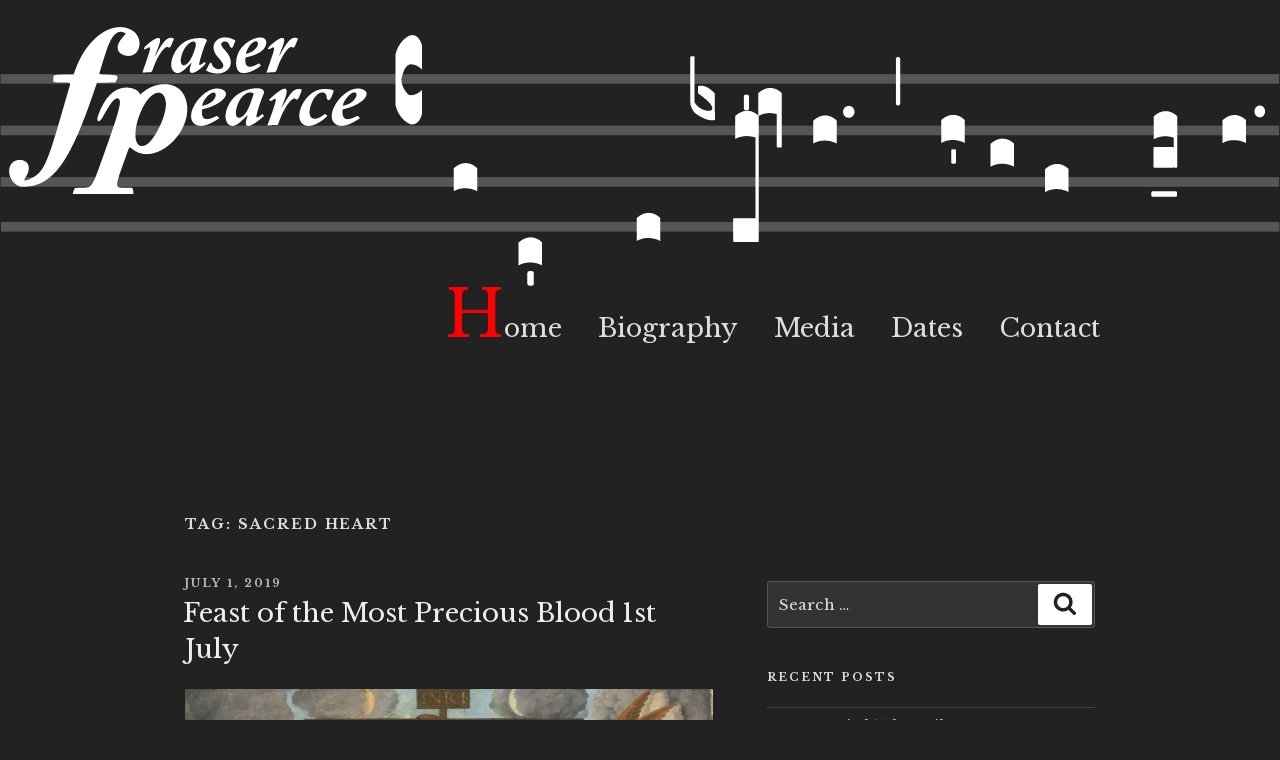

--- FILE ---
content_type: text/html; charset=UTF-8
request_url: https://fraserpearce.co.uk/tag/sacred-heart/
body_size: 37481
content:
<!DOCTYPE html>
<html lang="en-GB" class="no-js no-svg">
<head>
<meta charset="UTF-8">
<meta name="viewport" content="width=device-width, initial-scale=1.0">
<link rel="profile" href="https://gmpg.org/xfn/11">

<script>(function(html){html.className = html.className.replace(/\bno-js\b/,'js')})(document.documentElement);</script>
<title>Sacred Heart &#8211; Fraser Pearce</title>
<meta name='robots' content='max-image-preview:large' />
	<style>img:is([sizes="auto" i], [sizes^="auto," i]) { contain-intrinsic-size: 3000px 1500px }</style>
	<link rel='dns-prefetch' href='//fonts.googleapis.com' />
<link rel="alternate" type="application/rss+xml" title="Fraser Pearce &raquo; Feed" href="https://fraserpearce.co.uk/feed/" />
<link rel="alternate" type="application/rss+xml" title="Fraser Pearce &raquo; Comments Feed" href="https://fraserpearce.co.uk/comments/feed/" />
<link rel="alternate" type="application/rss+xml" title="Fraser Pearce &raquo; Sacred Heart Tag Feed" href="https://fraserpearce.co.uk/tag/sacred-heart/feed/" />
<script>
window._wpemojiSettings = {"baseUrl":"https:\/\/s.w.org\/images\/core\/emoji\/16.0.1\/72x72\/","ext":".png","svgUrl":"https:\/\/s.w.org\/images\/core\/emoji\/16.0.1\/svg\/","svgExt":".svg","source":{"concatemoji":"https:\/\/fraserpearce.co.uk\/wp-includes\/js\/wp-emoji-release.min.js?ver=6.8.3"}};
/*! This file is auto-generated */
!function(s,n){var o,i,e;function c(e){try{var t={supportTests:e,timestamp:(new Date).valueOf()};sessionStorage.setItem(o,JSON.stringify(t))}catch(e){}}function p(e,t,n){e.clearRect(0,0,e.canvas.width,e.canvas.height),e.fillText(t,0,0);var t=new Uint32Array(e.getImageData(0,0,e.canvas.width,e.canvas.height).data),a=(e.clearRect(0,0,e.canvas.width,e.canvas.height),e.fillText(n,0,0),new Uint32Array(e.getImageData(0,0,e.canvas.width,e.canvas.height).data));return t.every(function(e,t){return e===a[t]})}function u(e,t){e.clearRect(0,0,e.canvas.width,e.canvas.height),e.fillText(t,0,0);for(var n=e.getImageData(16,16,1,1),a=0;a<n.data.length;a++)if(0!==n.data[a])return!1;return!0}function f(e,t,n,a){switch(t){case"flag":return n(e,"\ud83c\udff3\ufe0f\u200d\u26a7\ufe0f","\ud83c\udff3\ufe0f\u200b\u26a7\ufe0f")?!1:!n(e,"\ud83c\udde8\ud83c\uddf6","\ud83c\udde8\u200b\ud83c\uddf6")&&!n(e,"\ud83c\udff4\udb40\udc67\udb40\udc62\udb40\udc65\udb40\udc6e\udb40\udc67\udb40\udc7f","\ud83c\udff4\u200b\udb40\udc67\u200b\udb40\udc62\u200b\udb40\udc65\u200b\udb40\udc6e\u200b\udb40\udc67\u200b\udb40\udc7f");case"emoji":return!a(e,"\ud83e\udedf")}return!1}function g(e,t,n,a){var r="undefined"!=typeof WorkerGlobalScope&&self instanceof WorkerGlobalScope?new OffscreenCanvas(300,150):s.createElement("canvas"),o=r.getContext("2d",{willReadFrequently:!0}),i=(o.textBaseline="top",o.font="600 32px Arial",{});return e.forEach(function(e){i[e]=t(o,e,n,a)}),i}function t(e){var t=s.createElement("script");t.src=e,t.defer=!0,s.head.appendChild(t)}"undefined"!=typeof Promise&&(o="wpEmojiSettingsSupports",i=["flag","emoji"],n.supports={everything:!0,everythingExceptFlag:!0},e=new Promise(function(e){s.addEventListener("DOMContentLoaded",e,{once:!0})}),new Promise(function(t){var n=function(){try{var e=JSON.parse(sessionStorage.getItem(o));if("object"==typeof e&&"number"==typeof e.timestamp&&(new Date).valueOf()<e.timestamp+604800&&"object"==typeof e.supportTests)return e.supportTests}catch(e){}return null}();if(!n){if("undefined"!=typeof Worker&&"undefined"!=typeof OffscreenCanvas&&"undefined"!=typeof URL&&URL.createObjectURL&&"undefined"!=typeof Blob)try{var e="postMessage("+g.toString()+"("+[JSON.stringify(i),f.toString(),p.toString(),u.toString()].join(",")+"));",a=new Blob([e],{type:"text/javascript"}),r=new Worker(URL.createObjectURL(a),{name:"wpTestEmojiSupports"});return void(r.onmessage=function(e){c(n=e.data),r.terminate(),t(n)})}catch(e){}c(n=g(i,f,p,u))}t(n)}).then(function(e){for(var t in e)n.supports[t]=e[t],n.supports.everything=n.supports.everything&&n.supports[t],"flag"!==t&&(n.supports.everythingExceptFlag=n.supports.everythingExceptFlag&&n.supports[t]);n.supports.everythingExceptFlag=n.supports.everythingExceptFlag&&!n.supports.flag,n.DOMReady=!1,n.readyCallback=function(){n.DOMReady=!0}}).then(function(){return e}).then(function(){var e;n.supports.everything||(n.readyCallback(),(e=n.source||{}).concatemoji?t(e.concatemoji):e.wpemoji&&e.twemoji&&(t(e.twemoji),t(e.wpemoji)))}))}((window,document),window._wpemojiSettings);
</script>
<link rel='stylesheet' id='sbi_styles-css' href='https://fraserpearce.co.uk/wp-content/plugins/instagram-feed/css/sbi-styles.min.css?ver=6.9.1' media='all' />
<style id='wp-emoji-styles-inline-css'>

	img.wp-smiley, img.emoji {
		display: inline !important;
		border: none !important;
		box-shadow: none !important;
		height: 1em !important;
		width: 1em !important;
		margin: 0 0.07em !important;
		vertical-align: -0.1em !important;
		background: none !important;
		padding: 0 !important;
	}
</style>
<link rel='stylesheet' id='wp-block-library-css' href='https://fraserpearce.co.uk/wp-includes/css/dist/block-library/style.min.css?ver=6.8.3' media='all' />
<style id='wp-block-library-inline-css'>
.has-text-align-justify{text-align:justify;}
</style>
<style id='wp-block-library-theme-inline-css'>
.wp-block-audio :where(figcaption){color:#555;font-size:13px;text-align:center}.is-dark-theme .wp-block-audio :where(figcaption){color:#ffffffa6}.wp-block-audio{margin:0 0 1em}.wp-block-code{border:1px solid #ccc;border-radius:4px;font-family:Menlo,Consolas,monaco,monospace;padding:.8em 1em}.wp-block-embed :where(figcaption){color:#555;font-size:13px;text-align:center}.is-dark-theme .wp-block-embed :where(figcaption){color:#ffffffa6}.wp-block-embed{margin:0 0 1em}.blocks-gallery-caption{color:#555;font-size:13px;text-align:center}.is-dark-theme .blocks-gallery-caption{color:#ffffffa6}:root :where(.wp-block-image figcaption){color:#555;font-size:13px;text-align:center}.is-dark-theme :root :where(.wp-block-image figcaption){color:#ffffffa6}.wp-block-image{margin:0 0 1em}.wp-block-pullquote{border-bottom:4px solid;border-top:4px solid;color:currentColor;margin-bottom:1.75em}.wp-block-pullquote cite,.wp-block-pullquote footer,.wp-block-pullquote__citation{color:currentColor;font-size:.8125em;font-style:normal;text-transform:uppercase}.wp-block-quote{border-left:.25em solid;margin:0 0 1.75em;padding-left:1em}.wp-block-quote cite,.wp-block-quote footer{color:currentColor;font-size:.8125em;font-style:normal;position:relative}.wp-block-quote:where(.has-text-align-right){border-left:none;border-right:.25em solid;padding-left:0;padding-right:1em}.wp-block-quote:where(.has-text-align-center){border:none;padding-left:0}.wp-block-quote.is-large,.wp-block-quote.is-style-large,.wp-block-quote:where(.is-style-plain){border:none}.wp-block-search .wp-block-search__label{font-weight:700}.wp-block-search__button{border:1px solid #ccc;padding:.375em .625em}:where(.wp-block-group.has-background){padding:1.25em 2.375em}.wp-block-separator.has-css-opacity{opacity:.4}.wp-block-separator{border:none;border-bottom:2px solid;margin-left:auto;margin-right:auto}.wp-block-separator.has-alpha-channel-opacity{opacity:1}.wp-block-separator:not(.is-style-wide):not(.is-style-dots){width:100px}.wp-block-separator.has-background:not(.is-style-dots){border-bottom:none;height:1px}.wp-block-separator.has-background:not(.is-style-wide):not(.is-style-dots){height:2px}.wp-block-table{margin:0 0 1em}.wp-block-table td,.wp-block-table th{word-break:normal}.wp-block-table :where(figcaption){color:#555;font-size:13px;text-align:center}.is-dark-theme .wp-block-table :where(figcaption){color:#ffffffa6}.wp-block-video :where(figcaption){color:#555;font-size:13px;text-align:center}.is-dark-theme .wp-block-video :where(figcaption){color:#ffffffa6}.wp-block-video{margin:0 0 1em}:root :where(.wp-block-template-part.has-background){margin-bottom:0;margin-top:0;padding:1.25em 2.375em}
</style>
<style id='classic-theme-styles-inline-css'>
/*! This file is auto-generated */
.wp-block-button__link{color:#fff;background-color:#32373c;border-radius:9999px;box-shadow:none;text-decoration:none;padding:calc(.667em + 2px) calc(1.333em + 2px);font-size:1.125em}.wp-block-file__button{background:#32373c;color:#fff;text-decoration:none}
</style>
<link rel='stylesheet' id='mediaelement-css' href='https://fraserpearce.co.uk/wp-includes/js/mediaelement/mediaelementplayer-legacy.min.css?ver=4.2.17' media='all' />
<link rel='stylesheet' id='wp-mediaelement-css' href='https://fraserpearce.co.uk/wp-includes/js/mediaelement/wp-mediaelement.min.css?ver=6.8.3' media='all' />
<style id='global-styles-inline-css'>
:root{--wp--preset--aspect-ratio--square: 1;--wp--preset--aspect-ratio--4-3: 4/3;--wp--preset--aspect-ratio--3-4: 3/4;--wp--preset--aspect-ratio--3-2: 3/2;--wp--preset--aspect-ratio--2-3: 2/3;--wp--preset--aspect-ratio--16-9: 16/9;--wp--preset--aspect-ratio--9-16: 9/16;--wp--preset--color--black: #000000;--wp--preset--color--cyan-bluish-gray: #abb8c3;--wp--preset--color--white: #ffffff;--wp--preset--color--pale-pink: #f78da7;--wp--preset--color--vivid-red: #cf2e2e;--wp--preset--color--luminous-vivid-orange: #ff6900;--wp--preset--color--luminous-vivid-amber: #fcb900;--wp--preset--color--light-green-cyan: #7bdcb5;--wp--preset--color--vivid-green-cyan: #00d084;--wp--preset--color--pale-cyan-blue: #8ed1fc;--wp--preset--color--vivid-cyan-blue: #0693e3;--wp--preset--color--vivid-purple: #9b51e0;--wp--preset--gradient--vivid-cyan-blue-to-vivid-purple: linear-gradient(135deg,rgba(6,147,227,1) 0%,rgb(155,81,224) 100%);--wp--preset--gradient--light-green-cyan-to-vivid-green-cyan: linear-gradient(135deg,rgb(122,220,180) 0%,rgb(0,208,130) 100%);--wp--preset--gradient--luminous-vivid-amber-to-luminous-vivid-orange: linear-gradient(135deg,rgba(252,185,0,1) 0%,rgba(255,105,0,1) 100%);--wp--preset--gradient--luminous-vivid-orange-to-vivid-red: linear-gradient(135deg,rgba(255,105,0,1) 0%,rgb(207,46,46) 100%);--wp--preset--gradient--very-light-gray-to-cyan-bluish-gray: linear-gradient(135deg,rgb(238,238,238) 0%,rgb(169,184,195) 100%);--wp--preset--gradient--cool-to-warm-spectrum: linear-gradient(135deg,rgb(74,234,220) 0%,rgb(151,120,209) 20%,rgb(207,42,186) 40%,rgb(238,44,130) 60%,rgb(251,105,98) 80%,rgb(254,248,76) 100%);--wp--preset--gradient--blush-light-purple: linear-gradient(135deg,rgb(255,206,236) 0%,rgb(152,150,240) 100%);--wp--preset--gradient--blush-bordeaux: linear-gradient(135deg,rgb(254,205,165) 0%,rgb(254,45,45) 50%,rgb(107,0,62) 100%);--wp--preset--gradient--luminous-dusk: linear-gradient(135deg,rgb(255,203,112) 0%,rgb(199,81,192) 50%,rgb(65,88,208) 100%);--wp--preset--gradient--pale-ocean: linear-gradient(135deg,rgb(255,245,203) 0%,rgb(182,227,212) 50%,rgb(51,167,181) 100%);--wp--preset--gradient--electric-grass: linear-gradient(135deg,rgb(202,248,128) 0%,rgb(113,206,126) 100%);--wp--preset--gradient--midnight: linear-gradient(135deg,rgb(2,3,129) 0%,rgb(40,116,252) 100%);--wp--preset--font-size--small: 13px;--wp--preset--font-size--medium: 20px;--wp--preset--font-size--large: 36px;--wp--preset--font-size--x-large: 42px;--wp--preset--spacing--20: 0.44rem;--wp--preset--spacing--30: 0.67rem;--wp--preset--spacing--40: 1rem;--wp--preset--spacing--50: 1.5rem;--wp--preset--spacing--60: 2.25rem;--wp--preset--spacing--70: 3.38rem;--wp--preset--spacing--80: 5.06rem;--wp--preset--shadow--natural: 6px 6px 9px rgba(0, 0, 0, 0.2);--wp--preset--shadow--deep: 12px 12px 50px rgba(0, 0, 0, 0.4);--wp--preset--shadow--sharp: 6px 6px 0px rgba(0, 0, 0, 0.2);--wp--preset--shadow--outlined: 6px 6px 0px -3px rgba(255, 255, 255, 1), 6px 6px rgba(0, 0, 0, 1);--wp--preset--shadow--crisp: 6px 6px 0px rgba(0, 0, 0, 1);}:where(.is-layout-flex){gap: 0.5em;}:where(.is-layout-grid){gap: 0.5em;}body .is-layout-flex{display: flex;}.is-layout-flex{flex-wrap: wrap;align-items: center;}.is-layout-flex > :is(*, div){margin: 0;}body .is-layout-grid{display: grid;}.is-layout-grid > :is(*, div){margin: 0;}:where(.wp-block-columns.is-layout-flex){gap: 2em;}:where(.wp-block-columns.is-layout-grid){gap: 2em;}:where(.wp-block-post-template.is-layout-flex){gap: 1.25em;}:where(.wp-block-post-template.is-layout-grid){gap: 1.25em;}.has-black-color{color: var(--wp--preset--color--black) !important;}.has-cyan-bluish-gray-color{color: var(--wp--preset--color--cyan-bluish-gray) !important;}.has-white-color{color: var(--wp--preset--color--white) !important;}.has-pale-pink-color{color: var(--wp--preset--color--pale-pink) !important;}.has-vivid-red-color{color: var(--wp--preset--color--vivid-red) !important;}.has-luminous-vivid-orange-color{color: var(--wp--preset--color--luminous-vivid-orange) !important;}.has-luminous-vivid-amber-color{color: var(--wp--preset--color--luminous-vivid-amber) !important;}.has-light-green-cyan-color{color: var(--wp--preset--color--light-green-cyan) !important;}.has-vivid-green-cyan-color{color: var(--wp--preset--color--vivid-green-cyan) !important;}.has-pale-cyan-blue-color{color: var(--wp--preset--color--pale-cyan-blue) !important;}.has-vivid-cyan-blue-color{color: var(--wp--preset--color--vivid-cyan-blue) !important;}.has-vivid-purple-color{color: var(--wp--preset--color--vivid-purple) !important;}.has-black-background-color{background-color: var(--wp--preset--color--black) !important;}.has-cyan-bluish-gray-background-color{background-color: var(--wp--preset--color--cyan-bluish-gray) !important;}.has-white-background-color{background-color: var(--wp--preset--color--white) !important;}.has-pale-pink-background-color{background-color: var(--wp--preset--color--pale-pink) !important;}.has-vivid-red-background-color{background-color: var(--wp--preset--color--vivid-red) !important;}.has-luminous-vivid-orange-background-color{background-color: var(--wp--preset--color--luminous-vivid-orange) !important;}.has-luminous-vivid-amber-background-color{background-color: var(--wp--preset--color--luminous-vivid-amber) !important;}.has-light-green-cyan-background-color{background-color: var(--wp--preset--color--light-green-cyan) !important;}.has-vivid-green-cyan-background-color{background-color: var(--wp--preset--color--vivid-green-cyan) !important;}.has-pale-cyan-blue-background-color{background-color: var(--wp--preset--color--pale-cyan-blue) !important;}.has-vivid-cyan-blue-background-color{background-color: var(--wp--preset--color--vivid-cyan-blue) !important;}.has-vivid-purple-background-color{background-color: var(--wp--preset--color--vivid-purple) !important;}.has-black-border-color{border-color: var(--wp--preset--color--black) !important;}.has-cyan-bluish-gray-border-color{border-color: var(--wp--preset--color--cyan-bluish-gray) !important;}.has-white-border-color{border-color: var(--wp--preset--color--white) !important;}.has-pale-pink-border-color{border-color: var(--wp--preset--color--pale-pink) !important;}.has-vivid-red-border-color{border-color: var(--wp--preset--color--vivid-red) !important;}.has-luminous-vivid-orange-border-color{border-color: var(--wp--preset--color--luminous-vivid-orange) !important;}.has-luminous-vivid-amber-border-color{border-color: var(--wp--preset--color--luminous-vivid-amber) !important;}.has-light-green-cyan-border-color{border-color: var(--wp--preset--color--light-green-cyan) !important;}.has-vivid-green-cyan-border-color{border-color: var(--wp--preset--color--vivid-green-cyan) !important;}.has-pale-cyan-blue-border-color{border-color: var(--wp--preset--color--pale-cyan-blue) !important;}.has-vivid-cyan-blue-border-color{border-color: var(--wp--preset--color--vivid-cyan-blue) !important;}.has-vivid-purple-border-color{border-color: var(--wp--preset--color--vivid-purple) !important;}.has-vivid-cyan-blue-to-vivid-purple-gradient-background{background: var(--wp--preset--gradient--vivid-cyan-blue-to-vivid-purple) !important;}.has-light-green-cyan-to-vivid-green-cyan-gradient-background{background: var(--wp--preset--gradient--light-green-cyan-to-vivid-green-cyan) !important;}.has-luminous-vivid-amber-to-luminous-vivid-orange-gradient-background{background: var(--wp--preset--gradient--luminous-vivid-amber-to-luminous-vivid-orange) !important;}.has-luminous-vivid-orange-to-vivid-red-gradient-background{background: var(--wp--preset--gradient--luminous-vivid-orange-to-vivid-red) !important;}.has-very-light-gray-to-cyan-bluish-gray-gradient-background{background: var(--wp--preset--gradient--very-light-gray-to-cyan-bluish-gray) !important;}.has-cool-to-warm-spectrum-gradient-background{background: var(--wp--preset--gradient--cool-to-warm-spectrum) !important;}.has-blush-light-purple-gradient-background{background: var(--wp--preset--gradient--blush-light-purple) !important;}.has-blush-bordeaux-gradient-background{background: var(--wp--preset--gradient--blush-bordeaux) !important;}.has-luminous-dusk-gradient-background{background: var(--wp--preset--gradient--luminous-dusk) !important;}.has-pale-ocean-gradient-background{background: var(--wp--preset--gradient--pale-ocean) !important;}.has-electric-grass-gradient-background{background: var(--wp--preset--gradient--electric-grass) !important;}.has-midnight-gradient-background{background: var(--wp--preset--gradient--midnight) !important;}.has-small-font-size{font-size: var(--wp--preset--font-size--small) !important;}.has-medium-font-size{font-size: var(--wp--preset--font-size--medium) !important;}.has-large-font-size{font-size: var(--wp--preset--font-size--large) !important;}.has-x-large-font-size{font-size: var(--wp--preset--font-size--x-large) !important;}
:where(.wp-block-post-template.is-layout-flex){gap: 1.25em;}:where(.wp-block-post-template.is-layout-grid){gap: 1.25em;}
:where(.wp-block-columns.is-layout-flex){gap: 2em;}:where(.wp-block-columns.is-layout-grid){gap: 2em;}
:root :where(.wp-block-pullquote){font-size: 1.5em;line-height: 1.6;}
</style>
<link rel='stylesheet' id='ctf_styles-css' href='https://fraserpearce.co.uk/wp-content/plugins/custom-twitter-feeds/css/ctf-styles.min.css?ver=2.3.1' media='all' />
<link rel='stylesheet' id='cff-css' href='https://fraserpearce.co.uk/wp-content/plugins/custom-facebook-feed/assets/css/cff-style.min.css?ver=4.3.2' media='all' />
<link rel='stylesheet' id='sb-font-awesome-css' href='https://fraserpearce.co.uk/wp-content/plugins/custom-facebook-feed/assets/css/font-awesome.min.css?ver=4.7.0' media='all' />
<link rel='stylesheet' id='parent-style-css' href='https://fraserpearce.co.uk/wp-content/themes/twentyseventeen/style.css?ver=6.8.3' media='all' />
<link rel='stylesheet' id='child-style-css' href='https://fraserpearce.co.uk/wp-content/themes/twentyseventeen-child/style.css?ver=6.8.3' media='all' />
<link rel='stylesheet' id='Baskerville-css' href='https://fonts.googleapis.com/css?family=Libre+Baskerville%3A400%2C400i%2C700&#038;display=swap&#038;subset=latin-ext&#038;ver=6.8.3' media='all' />
<link rel='stylesheet' id='twentyseventeen-fonts-css' href='https://fraserpearce.co.uk/wp-content/themes/twentyseventeen/assets/fonts/font-libre-franklin.css?ver=20230328' media='all' />
<link rel='stylesheet' id='twentyseventeen-style-css' href='https://fraserpearce.co.uk/wp-content/themes/twentyseventeen-child/style.css?ver=20250415' media='all' />
<link rel='stylesheet' id='twentyseventeen-block-style-css' href='https://fraserpearce.co.uk/wp-content/themes/twentyseventeen/assets/css/blocks.css?ver=20240729' media='all' />
<link rel='stylesheet' id='twentyseventeen-colors-dark-css' href='https://fraserpearce.co.uk/wp-content/themes/twentyseventeen/assets/css/colors-dark.css?ver=20240412' media='all' />
<style id='akismet-widget-style-inline-css'>

			.a-stats {
				--akismet-color-mid-green: #357b49;
				--akismet-color-white: #fff;
				--akismet-color-light-grey: #f6f7f7;

				max-width: 350px;
				width: auto;
			}

			.a-stats * {
				all: unset;
				box-sizing: border-box;
			}

			.a-stats strong {
				font-weight: 600;
			}

			.a-stats a.a-stats__link,
			.a-stats a.a-stats__link:visited,
			.a-stats a.a-stats__link:active {
				background: var(--akismet-color-mid-green);
				border: none;
				box-shadow: none;
				border-radius: 8px;
				color: var(--akismet-color-white);
				cursor: pointer;
				display: block;
				font-family: -apple-system, BlinkMacSystemFont, 'Segoe UI', 'Roboto', 'Oxygen-Sans', 'Ubuntu', 'Cantarell', 'Helvetica Neue', sans-serif;
				font-weight: 500;
				padding: 12px;
				text-align: center;
				text-decoration: none;
				transition: all 0.2s ease;
			}

			/* Extra specificity to deal with TwentyTwentyOne focus style */
			.widget .a-stats a.a-stats__link:focus {
				background: var(--akismet-color-mid-green);
				color: var(--akismet-color-white);
				text-decoration: none;
			}

			.a-stats a.a-stats__link:hover {
				filter: brightness(110%);
				box-shadow: 0 4px 12px rgba(0, 0, 0, 0.06), 0 0 2px rgba(0, 0, 0, 0.16);
			}

			.a-stats .count {
				color: var(--akismet-color-white);
				display: block;
				font-size: 1.5em;
				line-height: 1.4;
				padding: 0 13px;
				white-space: nowrap;
			}
		
</style>
<link rel='stylesheet' id='jetpack_css-css' href='https://fraserpearce.co.uk/wp-content/plugins/jetpack/css/jetpack.css?ver=10.3' media='all' />
<script src="https://fraserpearce.co.uk/wp-includes/js/jquery/jquery.min.js?ver=3.7.1" id="jquery-core-js"></script>
<script src="https://fraserpearce.co.uk/wp-includes/js/jquery/jquery-migrate.min.js?ver=3.4.1" id="jquery-migrate-js"></script>
<script id="twentyseventeen-global-js-extra">
var twentyseventeenScreenReaderText = {"quote":"<svg class=\"icon icon-quote-right\" aria-hidden=\"true\" role=\"img\"> <use href=\"#icon-quote-right\" xlink:href=\"#icon-quote-right\"><\/use> <\/svg>","expand":"Expand child menu","collapse":"Collapse child menu","icon":"<svg class=\"icon icon-angle-down\" aria-hidden=\"true\" role=\"img\"> <use href=\"#icon-angle-down\" xlink:href=\"#icon-angle-down\"><\/use> <span class=\"svg-fallback icon-angle-down\"><\/span><\/svg>"};
</script>
<script src="https://fraserpearce.co.uk/wp-content/themes/twentyseventeen/assets/js/global.js?ver=20211130" id="twentyseventeen-global-js" defer data-wp-strategy="defer"></script>
<script src="https://fraserpearce.co.uk/wp-content/themes/twentyseventeen/assets/js/navigation.js?ver=20210122" id="twentyseventeen-navigation-js" defer data-wp-strategy="defer"></script>
<link rel="https://api.w.org/" href="https://fraserpearce.co.uk/wp-json/" /><link rel="alternate" title="JSON" type="application/json" href="https://fraserpearce.co.uk/wp-json/wp/v2/tags/43" /><link rel="EditURI" type="application/rsd+xml" title="RSD" href="https://fraserpearce.co.uk/xmlrpc.php?rsd" />
<style type='text/css'>img#wpstats{display:none}</style>
				<style id="twentyseventeen-custom-header-styles" type="text/css">
				.site-title,
		.site-description {
			position: absolute;
			clip-path: inset(50%);
		}
				</style>
		
<!-- Jetpack Open Graph Tags -->
<meta property="og:type" content="website" />
<meta property="og:title" content="Sacred Heart &#8211; Fraser Pearce" />
<meta property="og:url" content="https://fraserpearce.co.uk/tag/sacred-heart/" />
<meta property="og:site_name" content="Fraser Pearce" />
<meta property="og:image" content="https://fraserpearce.co.uk/wp-content/uploads/2019/07/cropped-fplogo.jpg" />
<meta property="og:image:width" content="512" />
<meta property="og:image:height" content="512" />
<meta property="og:locale" content="en_GB" />
<meta name="twitter:site" content="@FPmusician" />

<!-- End Jetpack Open Graph Tags -->
<link rel="icon" href="https://fraserpearce.co.uk/wp-content/uploads/2019/07/cropped-fplogo-32x32.jpg" sizes="32x32" />
<link rel="icon" href="https://fraserpearce.co.uk/wp-content/uploads/2019/07/cropped-fplogo-192x192.jpg" sizes="192x192" />
<link rel="apple-touch-icon" href="https://fraserpearce.co.uk/wp-content/uploads/2019/07/cropped-fplogo-180x180.jpg" />
<meta name="msapplication-TileImage" content="https://fraserpearce.co.uk/wp-content/uploads/2019/07/cropped-fplogo-270x270.jpg" />
		<style id="wp-custom-css">
			#top-menu{
	text-align:right;
	/*background: #222;*/
}

.colors-dark .site-header, .colors-dark .single-featured-image-header {
    background-color: #222;
}

#top-menu-image{
	font-family: 'Libre Baskerville', serif;
}

.menu-main-container {
	font-family: 'Libre Baskerville', serif;
}

.menu-main-container a {	
	font-weight: 200;
}

/* Header image fix (cross browser consistency) */
.custom-header .custom-header-media>svg{
	width: 100%;
	height: 24vw;
}

/* OverHead Menu styling */

.OH_menu_class {
	display: none;
	position: relative;
	bottom: 4.1vw;
	z-index: 2;
}

.OH_menu_class ul#top-menu.menu{
	list-style: none;
	display: block;
	/*margin-left: 34.25vw;*/
	margin-left: 34.75vw;
	margin-bottom: 0;
	text-align: left;
}

.OH_menu_class ul.menu li{
	display: inline-block;
}

.OH_menu_class ul.menu li a{
	margin: 0.5em 1.25em 0.5em 0;
	font-size: 2vw;
}

.OH_menu_class ul.menu li:nth-of-type(1)::first-letter {
	color:red;
	font-size: 5vw;
}

@media screen and (min-width: 48em){
.OH_menu_class {
	display: block;
}
}
/* USE THIS ONE, and make svg buttons*/
@media screen and (min-width: 48em){
	.navigation-top {
	visibility: hidden;
		opacity: 0;
		transition: opacity 400ms ease-in;
}
	.navigation-top.site-navigation-fixed {
		visibility: visible;
		opacity: 1;
	}
}

/*
.navigation-top {
	border-top-color: #0000 !important;
	background-color: #222 !important;
}
*/		</style>
		</head>

<body class="archive tag tag-sacred-heart tag-43 wp-embed-responsive wp-theme-twentyseventeen wp-child-theme-twentyseventeen-child hfeed has-header-image has-sidebar page-one-column title-tagline-hidden colors-dark">
<div id="page" class="site">
	<a class="skip-link screen-reader-text" href="#content">
		Skip to content	</a>

	<header id="masthead" class="site-header">

		<div class="custom-header" style="height:28vw;">

		<div class="custom-header-media">
						
			<!--style for svg-->
			<style>
			.fill-col>*{
			fill:#ffffff
			}
			.menuTxt text{
			font-family: 'Tinos', serif;
			fill:#ffffff;
			font-size:45px;
			letter-spacing:0px;
			line-height:1.25;
			stroke-width:.26458;
			word-spacing:0px
			}
			</style>
			<!--end style for svg-->
			
			<svg version="1.1" viewBox="0 -30 1415.5 340" xmlns="http://www.w3.org/2000/svg">
 <g transform="translate(739.03 49.613)">
  <rect x="-739.03" y="2.4476" width="1415.1" height="10.67" style="fill:#565656"/>
  <rect x="-739.03" y="59.501" width="1415.1" height="10.67" style="fill:#565656"/>
  <rect x="-739.03" y="116.56" width="1415.1" height="10.67" style="fill:#565656"/>
  <rect x="-738.6" y="166.2" width="1415.1" height="10.67" style="fill:#565656"/>
 </g>
 <g transform="translate(437.14 30.721)" class="fill-col">
  <path d="m18.488-21.851c-4.2493 0.13073-7.603 3.3165-10.489 6.1142-4.004 4.2722-6.7098 9.6771-8.0611 15.354 0.030993 0.47091 0.072864 1.1597 0.10629 1.6779-0.050717-0.5802-0.088821-1.1433-0.10629-1.6779v55.988c2.1111 8.8005 7.6109 17.421 16.131 21.118 4.5219 1.4501 9.2159-1.565 11.045-5.6786 1.3299-2.5199 2.6508-5.2134 2.2935-8.1331v-23.958c-4.0058 3.6688-9.6886 7.2611-15.28 5.1233-4.8337-4.8738-7.3909-10.609-7.6858-16.638 1.1098-5.2386 3.5018-15.372 9.2591-16.757 5.2138-0.97632 10.016 2.2672 13.706 5.5856v-26.642c-1.6919-5.1354-4.5682-11.491-10.92-11.478z"/>
  <path d="m64.367 125.63v25.376c13.276-7.3942 26.048 0 26.048 0v-25.376s-11.427-12.94-26.048 0z"/>
  <path d="m136.23 207.84v25.376c13.276-7.3942 26.048 0 26.048 0v-25.376s-11.427-12.94-26.048 0z"/>
  <path d="m266.94 180.74v25.376c13.276-7.3942 26.048 0 26.048 0v-25.376s-11.427-12.94-26.048 0z"/>
  <path d="m414.53 36.675c-3.8188 0.04457-8.272 1.5041-13.069 5.75v25.376c7.9276-4.4154 15.673-3.5573 20.629-2.1495v36.114c0 0.47393 0.38133 0.85582 0.85525 0.85582h3.7078c0.47392 0 0.85525-0.38189 0.85525-0.85582v-59.34s-5.1584-5.8412-12.978-5.75z"/>
  <path d="m462.3 72.846v25.376c13.276-7.3942 26.048 0 26.048 0v-25.376s-11.427-12.94-26.048 0z"/>
  <path d="m387.26 44.158c-0.93101 0-1.6806 0.7491-1.6806 1.6801v13.751c0 0.931 0.74964 1.6806 1.6806 1.6806h2.3427c0.93098 0 1.6806-0.74965 1.6806-1.6806v-13.751c0-0.931-0.74965-1.6801-1.6806-1.6801zm1.7869 17.894c-3.8188 0.04457-8.272 1.5041-13.069 5.75v25.375c8.9736-4.998 17.711-3.2391 22.435-1.5744v89.446h-23.528c-0.65829 0-1.1885 0.53021-1.1885 1.1885v23.765c0 0.65831 0.53021 1.1885 1.1885 1.1885h24.716c0.11516 0 0.22422-0.0212 0.32937-0.0514 0.0782 0.0332 0.16456 0.0514 0.2552 0.0514h1.1885c0.36075 0 0.65098-0.29024 0.65098-0.651v-138.74s-5.159-5.8412-12.979-5.75z"/>
  <path d="m604 72.223v25.376c13.276-7.3942 26.048 0 26.048 0v-25.376s-11.427-12.94-26.048 0z"/>
  <path d="m658.6 98.513v25.376c13.276-7.3942 26.048 0 26.048 0v-25.376s-11.427-12.94-26.048 0z"/>
  <path d="m718.97 126.56v25.376c13.276-7.3942 26.048 0 26.048 0v-25.376s-11.427-12.94-26.048 0z"/>
  <path d="m852.29 62.342c-3.8188 0.04457-8.2726 1.5041-13.07 5.75v25.376c8.7352-4.8652 17.251-3.3278 22.055-1.7072v11.24c0-0.47393-0.38189-0.85527-0.85581-0.85527h-20.628c-0.47392 0-0.85582 0.38134-0.85582 0.85527v21.104c0 0.47393 0.3819 0.85527 0.85582 0.85527h20.628c0.47392 0 0.85581-0.38134 0.85581-0.85527 0 0.47393 0.38133 0.85527 0.85528 0.85527h2.2818c0.47392 0 0.85582-0.38134 0.85582-0.85527v-56.013s-5.1584-5.8412-12.978-5.75zm-14.051 88.761c-0.93098 0-1.6806 0.74965-1.6806 1.6806v2.8182c0 0.931 0.74967 1.6806 1.6806 1.6806h25.158c0.93101 0 1.6806-0.74965 1.6806-1.6806v-2.8182c0-0.931-0.74964-1.6806-1.6806-1.6806z"/>
  <path d="m915.27 72.371v25.376c13.276-7.3942 26.048 0 26.048 0v-25.376s-11.427-12.94-26.048 0z"/>
  <rect x="145.93" y="239.51" width="7.1297" height="16.161" ry="2.1389"/>
  <rect x="553.9" y="2.2798" width="4.7054" height="53.776" ry="2.1389"/>
  <rect x="615.07" y="104.45" width="5.3776" height="16.133" ry="1.6805"/>
  <ellipse cx="956.58" cy="62.695" rx="5.9415" ry="6.6544"/>
  <ellipse cx="501.7" cy="63.17" rx="6.4168" ry="6.6544"/>
  <path d="m327.21 1.6077c-0.47392 0-0.85581 0.38134-0.85581 0.85527v50.232c-0.0748 6.4607 5.042 11.763 5.042 11.763 15.797 11.427 22.182 7.3941 22.182 7.3941l-0.336-29.24c-10.755-11.763-18.485-7.7306-18.485-7.7306v7.7306c34.282 23.863 3.6968 23.863-3.6973 10.083v-0.85527 0-49.377c0-0.47393-0.38136-0.85527-0.85528-0.85527z"/>
  <a href="/">
	 <path d="m-356.85 152.53c0.18208-0.88615 0.72285-2.392 1.2019-3.3464l0.87106-1.7352 7.7268-0.24789c11.705-0.37549 10.473 1.5189 24.483-37.644 17.685-49.435 20.324-60.042 15.258-61.313-3.5132-0.88174-8.5311 5.3126-16.709 20.626-3.8303 7.1724-7.752 5.9442-5.1558-1.6147 7.0417-20.502 18.79-31.784 32.262-30.983 6.445 0.38329 11.662 2.7258 13.445 6.0369l0.89037 1.6533 3.5137-2.8597c16.065-13.075 38.149-11.063 45.327 4.1291 16.158 34.199-30.817 81.688-58.1 58.734-2.905-2.4441-2.3897-3.0812-6.2994 7.7877-13.285 36.933-13.279 35.505-0.15813 35.415 7.7264-0.0528 7.6146-0.10794 7.9817 3.9406l0.27494 3.0319h-67.145zm80.678-52.737c9.6707-5.0009 23.228-33.725 22.021-46.655-1.6096-17.237-16.055-14.078-25.819 5.6464-12.098 24.44-9.9068 48.096 3.7986 41.009zm-139.43 45.988c-15.878-5.3005-16.16-29.39-0.34422-29.388 10.34 6.9e-4 13.306 9.8612 6.0171 20.006-2.5821 3.5941 0.15086 3.7023 6.9565 0.2754 13.023-6.5575 17.145-15.206 32.437-68.052 3.5504-12.27 7.4382-25.656 8.6395-29.746 2.6671-9.0808 3.4506-8.1801-7.1157-8.1801-10.212 0-10.22-2e-3 -9.781-4.5712 0.39186-4.0781 0.40561-4.0829 12.232-4.256l10.339-0.15139 1.883-5.3021c12.117-34.12 39.593-54.409 60.558-44.719 17.54 8.1076 11.403 34.528-6.6747 28.736-8.8574-2.8377-9.5352-10.769-1.6807-19.668 4.1225-4.6707 4.0481-4.4395 1.7393-5.4042-7.2452-3.0272-12.866 1.9749-18.341 16.323-1.6048 4.2053-9.1131 28.501-9.1131 29.488 0 0.24814 3.9599 0.58753 8.7998 0.75419 12.005 0.41338 12.974 1.1286 9.8103 7.2456l-0.7777 1.5039-20.421 0.2679-4.5862 13.386c-23.062 67.311-40.428 94.098-65.113 100.44-4.1508 1.0657-13.477 1.6784-15.462 1.0158zm195.53-67.94c-18.744-8.5123 9.1403-47.501 28.259-39.512 11.07 4.6254-1.3013 17.396-21.145 21.828-1.309 0.29233-1.3633 0.42772-1.3626 3.3936 2e-3 7.735 4.4075 9.6484 13.036 5.6618l3.7334-1.7249 2.6384 2.754-3.6312 2.2615c-9.0832 5.6568-16.679 7.5404-21.528 5.3384zm11.592-22.963c6.3912-2.3514 10.844-8.2557 9.1046-12.073-2.2088-4.8479-14.45 6.5753-14.45 13.484 0 0.30713 2.3886-0.32359 5.3455-1.4115zm24.888 22.982c-7.8184-4.1914-5.1521-20.698 4.9758-30.806 11.548-11.524 37.322-13.953 32.389-3.0526-3.7233 8.2286-8.5602 24.119-7.6261 25.053 0.63464 0.63465 2.3676-0.16386 4.5896-2.1148l1.7224-1.5123 2.1291 2.2663-3.2482 2.6956c-14.864 12.335-20.506 11.097-14.826-3.2536 0.21589-0.54534-1.9804 1.3024-4.8805 4.1062-7.3406 7.0965-11.202 8.775-15.225 6.6182zm12.672-8.785c4.4832-2.1274 8.0097-7.9807 11.904-19.758l2.1405-6.4736-1.3319-0.59736c-6.356-2.8505-14.769 4.9713-17.685 16.442-2.1339 8.3946-0.0414 12.766 4.9722 10.387zm70.285 8.779c-13.692-6.4238-1.4988-35.152 16.745-39.453 5.1934-1.2242 15.858-0.20627 15.453 1.4749-0.98445 4.0841-3.9063 10.156-4.8873 10.156-1.8357 0-2.6793-0.53979-2.6793-1.7142 0-9.9533-10.304-8.4715-15.532 2.2337-8.0955 16.576-1.8261 25.897 11.149 16.575l2.3714-1.7037 2.6257 2.2585-2.5377 2.2816c-8.0684 7.2543-17.258 10.448-22.707 7.8909zm36.233-0.0129c-18.744-8.5123 9.1404-47.501 28.259-39.512 11.07 4.6254-1.3013 17.396-21.145 21.828-1.3024 0.29085-1.3634 0.43778-1.3634 3.2855 0 7.9455 4.1537 9.7942 12.968 5.7714l3.7964-1.7326 1.2803 1.3363 1.2802 1.3363-3.1943 2.1002c-8.6256 5.671-16.992 7.8073-21.881 5.587zm11.592-22.963c8.0069-2.9459 13.373-13.274 6.8964-13.274-4.0804 0-12.242 9.7385-12.242 14.607 0 0.37982 2.1419-0.15423 5.3455-1.3329zm-87.568 19.385c9.0982-24.556 9.7397-27.935 4.6187-24.326-2.096 1.4774-2.2055 1.4998-3.2383 0.66355l-1.0689-0.86554 2.893-2.644c15.291-13.975 20.491-12.616 13.978 3.6531-1.6443 4.1069-3.1074 7.8018-3.2514 8.2108-0.14384 0.40899 1.5698-2.2878 3.8083-5.9928 7.2118-11.936 10.363-15.078 15.118-15.076 4.4816 2e-3 4.4688-0.0363 1.9962 6.0419-2.3299 5.7275-3.2653 6.5984-5.2033 4.8445-3.3796-3.0585-12.339 9.1751-17.893 24.432l-1.6684 4.5829-3.9661 7e-3c-2.1814 6e-3 -4.7975 0.14593-5.8136 0.31379l-1.8475 0.30539 1.5387-4.153zm-102.7-54.326c-11.07-4.0279-3.3049-28.019 11.418-35.277 9.1268-4.4998 24.929-4.1877 22.533 0.44497-1.7275 3.3407-4.311 10.417-6.1755 16.915-2.8635 9.9803-2.674 10.887 1.594 7.6282 3.9172-2.991 4.8744-0.88873 1.1844 2.6011-10.876 10.286-17.841 10.434-14.441 0.30523 0.68167-2.0307 1.2394-3.7689 1.2394-3.8628 0-0.0939-2.0499 1.9197-4.5554 4.4746-5.7889 5.903-9.6159 7.9279-12.796 6.7706zm12.021-9.7959c3.5623-2.72 6.5716-8.4841 9.5391-18.271 3.1781-10.482-7.7239-7.7614-13.099 3.2688-5.4319 11.146-3.2779 20.224 3.5601 15.002zm27.013 9.6386c-1.0268-0.26022-2.7307-0.91379-3.7865-1.4524l-1.9196-0.97934 2.1863-4.3563c1.2025-2.3959 2.4044-4.334 2.671-4.3067 0.26658 0.0274 0.69004 0.083 0.94105 0.12406 0.251 0.0408 0.60108 0.73317 0.77793 1.5384 1.1366 5.1751 8.9805 7.4845 12.012 3.5366 1.6433-2.1403 0.17375-5.2301-5.3446-11.236-12.354-13.446 0.66216-27.931 17.497-19.471l1.8498 0.92955-1.0377 2.5974c-0.57073 1.4286-1.2576 3.2109-1.5264 3.9608-0.86117 2.4022-3.1092 1.9173-3.7982-0.81929-1.0703-4.2504-5.3662-6.1198-8.288-3.6065-2.2241 1.9131-1.4855 3.7455 3.8445 9.5376 12.701 13.802 2.6832 28.758-16.078 24.004zm33.451 0.15346c-6.6512-1.2737-7.9226-14.264-2.3659-24.173 8.1401-14.517 31.74-20.864 29.814-8.0179-1.0106 6.739-8.9601 12.198-21.726 14.92-1.3059 0.27845-1.3634 0.41766-1.3634 3.3048 0 7.4596 3.9308 9.1595 11.9 5.1463l3.4016-1.713 0.96732 1.3279 0.96729 1.3279-2.545 1.8179c-6.8238 4.8744-13.743 7.0753-19.05 6.0592zm10.308-22.799c5.7206-2.4978 9.8487-8.9414 7.3373-11.453-2.9792-2.9791-9.9289 3.7877-12.52 12.19-0.42247 1.3701 0.73174 1.2058 5.1826-0.73756zm-116.51 12.786c6.341-18.329 6.5136-19.79 2.0407-17.276-4.7243 2.6556-5.0342 0.30355-0.47688-3.6188 12.7-10.931 17.603-10.33 13.027 1.5949-4.8658 12.679-4.9501 13.025-1.7064 7.012 7.2744-13.486 12.26-18.052 17.526-16.05l1.2183 0.46318-2.0313 4.9902c-2.1277 5.227-2.6647 5.7145-4.8154 4.3714-3.0008-1.874-11.173 9.3772-15.393 21.193-2.6033 7.2889-1.7514 6.5378-7.7194 6.8064l-5.0298 0.22629zm137.33-1.2e-4c6.3504-18.377 6.5168-19.81 2.0102-17.302-4.7102 2.6206-4.9966 0.32313-0.44777-3.5919 12.7-10.931 17.603-10.33 13.027 1.5949-4.8739 12.7-4.9408 12.98-1.6731 6.9832 7.4848-13.735 12.184-18.039 17.493-16.021l1.2182 0.46318-2.0313 4.9902c-2.1277 5.227-2.6647 5.7145-4.8154 4.3714-3.0041-1.8761-11.167 9.3721-15.38 21.193-2.5938 7.2779-1.7527 6.5372-7.7295 6.8062l-5.0272 0.2263z" style="stroke-width:.49576"/>
	 </a>
 </g>
</svg>
 
				
		<div class="OH_menu_class"><ul id="top-menu" class="menu"><li id="menu-item-379" class="menu-item menu-item-type-custom menu-item-object-custom menu-item-home menu-item-379"><a href="https://fraserpearce.co.uk">Home</a></li>
<li id="menu-item-10" class="menu-item menu-item-type-post_type menu-item-object-page menu-item-10"><a href="https://fraserpearce.co.uk/biography/">Biography</a></li>
<li id="menu-item-1417" class="menu-item menu-item-type-post_type menu-item-object-page menu-item-1417"><a href="https://fraserpearce.co.uk/media/">Media</a></li>
<li id="menu-item-14" class="menu-item menu-item-type-post_type menu-item-object-page menu-item-14"><a href="https://fraserpearce.co.uk/performance-diary/">Dates</a></li>
<li id="menu-item-37" class="menu-item menu-item-type-post_type menu-item-object-page menu-item-37"><a href="https://fraserpearce.co.uk/contact/">Contact</a></li>
</ul></div>					</div>

	<div class="site-branding">
	<div class="wrap">

		
		<div class="site-branding-text">
							<p class="site-title"><a href="https://fraserpearce.co.uk/" rel="home">Fraser Pearce</a></p>
			
							<p class="site-description">Musician, teacher, blogger</p>
					</div><!-- .site-branding-text -->

		
	</div><!-- .wrap -->
</div><!-- .site-branding -->

</div><!-- .custom-header -->

					<div class="navigation-top">
				<div class="wrap">
					<nav id="site-navigation" class="main-navigation" role="navigation" aria-label="Top Menu">
	<button class="menu-toggle" aria-controls="top-menu" aria-expanded="false">
		<svg class="icon icon-bars" aria-hidden="true" role="img"> <use href="#icon-bars" xlink:href="#icon-bars"></use> </svg><svg class="icon icon-close" aria-hidden="true" role="img"> <use href="#icon-close" xlink:href="#icon-close"></use> </svg>Menu	</button>
	
	<div class="menu-main-container"><ul id="top-menu" class="menu"><li class="menu-item menu-item-type-custom menu-item-object-custom menu-item-home menu-item-379"><a href="https://fraserpearce.co.uk">Home</a></li>
<li class="menu-item menu-item-type-post_type menu-item-object-page menu-item-10"><a href="https://fraserpearce.co.uk/biography/">Biography</a></li>
<li class="menu-item menu-item-type-post_type menu-item-object-page menu-item-1417"><a href="https://fraserpearce.co.uk/media/">Media</a></li>
<li class="menu-item menu-item-type-post_type menu-item-object-page menu-item-14"><a href="https://fraserpearce.co.uk/performance-diary/">Dates</a></li>
<li class="menu-item menu-item-type-post_type menu-item-object-page menu-item-37"><a href="https://fraserpearce.co.uk/contact/">Contact</a></li>
</ul></div>	
	</nav><!-- #site-navigation -->
				</div><!-- .wrap -->
			</div><!-- .navigation-top -->
		
	</header><!-- #masthead -->

	
	<div class="site-content-contain">
		<div id="content" class="site-content">

<div class="wrap">

			<header class="page-header">
			<h1 class="page-title">Tag: <span>Sacred Heart</span></h1>		</header><!-- .page-header -->
	
	<div id="primary" class="content-area">
		<main id="main" class="site-main">

					
<article id="post-197" class="post-197 post type-post status-publish format-standard has-post-thumbnail hentry category-sacred-liturgy tag-corpus-christi tag-feast-days tag-office-hymn tag-precious-blood tag-sacred-heart">
		<header class="entry-header">
		<div class="entry-meta"><span class="screen-reader-text">Posted on</span> <a href="https://fraserpearce.co.uk/2019/07/feast-of-the-most-precious-blood-1st-july/" rel="bookmark"><time class="entry-date published" datetime="2019-07-01T20:35:40+00:00">July 1, 2019</time><time class="updated" datetime="2020-07-01T10:48:17+00:00">July 1, 2020</time></a></div><!-- .entry-meta --><h2 class="entry-title"><a href="https://fraserpearce.co.uk/2019/07/feast-of-the-most-precious-blood-1st-july/" rel="bookmark">Feast of the Most Precious Blood 1st July</a></h2>	</header><!-- .entry-header -->

			<div class="post-thumbnail">
			<a href="https://fraserpearce.co.uk/2019/07/feast-of-the-most-precious-blood-1st-july/">
				<img width="1162" height="1200" src="https://fraserpearce.co.uk/wp-content/uploads/2019/07/crucifixion-blood-chalice-1162x1200.jpg" class="attachment-twentyseventeen-featured-image size-twentyseventeen-featured-image wp-post-image" alt="" decoding="async" srcset="https://fraserpearce.co.uk/wp-content/uploads/2019/07/crucifixion-blood-chalice.jpg 1162w, https://fraserpearce.co.uk/wp-content/uploads/2019/07/crucifixion-blood-chalice-291x300.jpg 291w, https://fraserpearce.co.uk/wp-content/uploads/2019/07/crucifixion-blood-chalice-768x793.jpg 768w, https://fraserpearce.co.uk/wp-content/uploads/2019/07/crucifixion-blood-chalice-992x1024.jpg 992w" sizes="(max-width: 767px) 89vw, (max-width: 1000px) 54vw, (max-width: 1071px) 543px, 580px" />			</a>
		</div><!-- .post-thumbnail -->
	
	<div class="entry-content">
		
<p>In recent years, Corpus Christi has become the Feast of the Body and Blood of the Lord, but it as not always been so. Until Pope Paul VI&#8217;s liturgical reform, part of the rationale for which was to &#8216;simplify&#8217; and contract feast days, a whole chain of related feasts followed Corpus Christi.</p>



<p> <a href="https://fraserpearce.co.uk/2019/07/feast-of-the-most-precious-blood-1st-july/#more-197" class="more-link">Continue reading<span class="screen-reader-text"> &#8220;Feast of the Most Precious Blood 1st July&#8221;</span></a></p>	</div><!-- .entry-content -->

	
</article><!-- #post-197 -->

		</main><!-- #main -->
	</div><!-- #primary -->
	
<aside id="secondary" class="widget-area" aria-label="Blog Sidebar">
	<section id="search-2" class="widget widget_search">

<form role="search" method="get" class="search-form" action="https://fraserpearce.co.uk/">
	<label for="search-form-1">
		<span class="screen-reader-text">
			Search for:		</span>
	</label>
	<input type="search" id="search-form-1" class="search-field" placeholder="Search &hellip;" value="" name="s" />
	<button type="submit" class="search-submit"><svg class="icon icon-search" aria-hidden="true" role="img"> <use href="#icon-search" xlink:href="#icon-search"></use> </svg><span class="screen-reader-text">
		Search	</span></button>
</form>
</section>
		<section id="recent-posts-2" class="widget widget_recent_entries">
		<h2 class="widget-title">Recent Posts</h2><nav aria-label="Recent Posts">
		<ul>
											<li>
					<a href="https://fraserpearce.co.uk/2023/04/organ-recital-15th-april-2023/">Organ Recital 15th April 2023</a>
									</li>
											<li>
					<a href="https://fraserpearce.co.uk/2023/03/organ-recital-11th-march-2023/">Organ Recital 11th March 2023</a>
									</li>
											<li>
					<a href="https://fraserpearce.co.uk/2023/01/kelvingrove-recital-21st-january-2023/">Kelvingrove Recital 21st January 2023</a>
									</li>
											<li>
					<a href="https://fraserpearce.co.uk/2022/06/kelvingrove-recital-27th-june-2022/">Kelvingrove Recital 27th June 2022</a>
									</li>
											<li>
					<a href="https://fraserpearce.co.uk/2022/05/kelvingrove-recital-28th-may/">Kelvingrove Recital 28th May</a>
									</li>
					</ul>

		</nav></section><section id="archives-2" class="widget widget_archive"><h2 class="widget-title">Archives</h2><nav aria-label="Archives">
			<ul>
					<li><a href='https://fraserpearce.co.uk/2023/04/'>April 2023</a></li>
	<li><a href='https://fraserpearce.co.uk/2023/03/'>March 2023</a></li>
	<li><a href='https://fraserpearce.co.uk/2023/01/'>January 2023</a></li>
	<li><a href='https://fraserpearce.co.uk/2022/06/'>June 2022</a></li>
	<li><a href='https://fraserpearce.co.uk/2022/05/'>May 2022</a></li>
	<li><a href='https://fraserpearce.co.uk/2022/04/'>April 2022</a></li>
	<li><a href='https://fraserpearce.co.uk/2021/07/'>July 2021</a></li>
	<li><a href='https://fraserpearce.co.uk/2021/03/'>March 2021</a></li>
	<li><a href='https://fraserpearce.co.uk/2020/11/'>November 2020</a></li>
	<li><a href='https://fraserpearce.co.uk/2020/10/'>October 2020</a></li>
	<li><a href='https://fraserpearce.co.uk/2020/09/'>September 2020</a></li>
	<li><a href='https://fraserpearce.co.uk/2020/08/'>August 2020</a></li>
	<li><a href='https://fraserpearce.co.uk/2020/07/'>July 2020</a></li>
	<li><a href='https://fraserpearce.co.uk/2020/06/'>June 2020</a></li>
	<li><a href='https://fraserpearce.co.uk/2020/04/'>April 2020</a></li>
	<li><a href='https://fraserpearce.co.uk/2020/03/'>March 2020</a></li>
	<li><a href='https://fraserpearce.co.uk/2020/02/'>February 2020</a></li>
	<li><a href='https://fraserpearce.co.uk/2020/01/'>January 2020</a></li>
	<li><a href='https://fraserpearce.co.uk/2019/12/'>December 2019</a></li>
	<li><a href='https://fraserpearce.co.uk/2019/11/'>November 2019</a></li>
	<li><a href='https://fraserpearce.co.uk/2019/10/'>October 2019</a></li>
	<li><a href='https://fraserpearce.co.uk/2019/09/'>September 2019</a></li>
	<li><a href='https://fraserpearce.co.uk/2019/08/'>August 2019</a></li>
	<li><a href='https://fraserpearce.co.uk/2019/07/'>July 2019</a></li>
	<li><a href='https://fraserpearce.co.uk/2019/04/'>April 2019</a></li>
			</ul>

			</nav></section><section id="categories-2" class="widget widget_categories"><h2 class="widget-title">Categories</h2><nav aria-label="Categories">
			<ul>
					<li class="cat-item cat-item-154"><a href="https://fraserpearce.co.uk/blogs/chant-analysis/">Chant Analysis</a>
</li>
	<li class="cat-item cat-item-21"><a href="https://fraserpearce.co.uk/blogs/chant-resources/">Chant Resources</a>
</li>
	<li class="cat-item cat-item-17"><a href="https://fraserpearce.co.uk/blogs/events/">Events</a>
</li>
	<li class="cat-item cat-item-197"><a href="https://fraserpearce.co.uk/blogs/liturgical-living/">Liturgical Living</a>
</li>
	<li class="cat-item cat-item-113"><a href="https://fraserpearce.co.uk/blogs/liturgical-organ-music/">Liturgical Organ Music</a>
</li>
	<li class="cat-item cat-item-112"><a href="https://fraserpearce.co.uk/blogs/liturgical-performance-practice/">Liturgical Performance Practice</a>
</li>
	<li class="cat-item cat-item-20"><a href="https://fraserpearce.co.uk/blogs/liturgical-resources/">Liturgical Resources</a>
</li>
	<li class="cat-item cat-item-89"><a href="https://fraserpearce.co.uk/blogs/music-lists/">Music Lists</a>
</li>
	<li class="cat-item cat-item-129"><a href="https://fraserpearce.co.uk/blogs/organ-recitals/">Organ Recitals</a>
</li>
	<li class="cat-item cat-item-248"><a href="https://fraserpearce.co.uk/blogs/personal/">Personal</a>
</li>
	<li class="cat-item cat-item-123"><a href="https://fraserpearce.co.uk/blogs/raising-catholic-children/">Raising Catholic Children</a>
</li>
	<li class="cat-item cat-item-88"><a href="https://fraserpearce.co.uk/blogs/recordings/">Recordings</a>
</li>
	<li class="cat-item cat-item-26"><a href="https://fraserpearce.co.uk/blogs/sacred-liturgy/">Sacred Liturgy</a>
</li>
	<li class="cat-item cat-item-33"><a href="https://fraserpearce.co.uk/blogs/sacred-music/">Sacred Music</a>
</li>
	<li class="cat-item cat-item-23"><a href="https://fraserpearce.co.uk/blogs/sacred-scripture/">Sacred Scripture</a>
</li>
	<li class="cat-item cat-item-53"><a href="https://fraserpearce.co.uk/blogs/sacred-tradition/">Sacred Tradition</a>
</li>
	<li class="cat-item cat-item-19"><a href="https://fraserpearce.co.uk/blogs/schola-una-voce/">Schola Una Voce</a>
</li>
	<li class="cat-item cat-item-22"><a href="https://fraserpearce.co.uk/blogs/spiritual-life/">Spiritual Life</a>
</li>
	<li class="cat-item cat-item-18"><a href="https://fraserpearce.co.uk/blogs/una-voce-scotland/">Una Voce Scotland</a>
</li>
	<li class="cat-item cat-item-1"><a href="https://fraserpearce.co.uk/blogs/uncategorized/">Uncategorized</a>
</li>
			</ul>

			</nav></section></aside><!-- #secondary -->
</div><!-- .wrap -->


		</div><!-- #content -->

		<footer id="colophon" class="site-footer">
			<div class="wrap">
				

	<aside class="widget-area" role="complementary" aria-label="Footer">
					<div class="widget-column footer-widget-1">
				<section id="block-2" class="widget widget_block">
<div id="sb_instagram"  class="sbi sbi_mob_col_1 sbi_tab_col_1 sbi_col_3 sbi_width_resp sbi_palette_dark" style="padding-bottom: 4px;"	 data-feedid="*1"  data-res="auto" data-cols="3" data-colsmobile="1" data-colstablet="1" data-num="20" data-nummobile="15" data-item-padding="2"	 data-shortcode-atts="{}"  data-postid="197" data-locatornonce="9960b89a1c" data-imageaspectratio="3:4" data-sbi-flags="favorLocal,gdpr">
	<div class="sb_instagram_header  sbi_medium sbi_header_palette_dark"   >
	<a class="sbi_header_link" target="_blank"
	   rel="nofollow noopener" href="https://www.instagram.com/fraserpearceorganist/" title="@fraserpearceorganist">
		<div class="sbi_header_text">
			<div class="sbi_header_img"  data-avatar-url="https://scontent.cdninstagram.com/v/t51.82787-19/515264685_17842538670531814_62078524442949665_n.jpg?stp=dst-jpg_s206x206_tt6&amp;_nc_cat=104&amp;ccb=1-7&amp;_nc_sid=bf7eb4&amp;efg=eyJ2ZW5jb2RlX3RhZyI6InByb2ZpbGVfcGljLnd3dy43MjAuQzMifQ%3D%3D&amp;_nc_ohc=2QgjqxReb5MQ7kNvwFoB0h-&amp;_nc_oc=Adlp8T02rU79LQLbI4zu23iGpQvTiLzkwY-qzVIG29H_wZNwkEaybTduci_J1zqyFP4&amp;_nc_zt=24&amp;_nc_ht=scontent.cdninstagram.com&amp;edm=AP4hL3IEAAAA&amp;_nc_gid=xqY_vQ80ycD871IbB_4qAA&amp;oh=00_AfV5fhDF3R1iIxlNF9rP7xM8gteyEEUch483IHY_pJ9FEA&amp;oe=689EED77">
									<div class="sbi_header_img_hover"  ><svg class="sbi_new_logo fa-instagram fa-w-14" aria-hidden="true" data-fa-processed="" aria-label="Instagram" data-prefix="fab" data-icon="instagram" role="img" viewBox="0 0 448 512">
                    <path fill="currentColor" d="M224.1 141c-63.6 0-114.9 51.3-114.9 114.9s51.3 114.9 114.9 114.9S339 319.5 339 255.9 287.7 141 224.1 141zm0 189.6c-41.1 0-74.7-33.5-74.7-74.7s33.5-74.7 74.7-74.7 74.7 33.5 74.7 74.7-33.6 74.7-74.7 74.7zm146.4-194.3c0 14.9-12 26.8-26.8 26.8-14.9 0-26.8-12-26.8-26.8s12-26.8 26.8-26.8 26.8 12 26.8 26.8zm76.1 27.2c-1.7-35.9-9.9-67.7-36.2-93.9-26.2-26.2-58-34.4-93.9-36.2-37-2.1-147.9-2.1-184.9 0-35.8 1.7-67.6 9.9-93.9 36.1s-34.4 58-36.2 93.9c-2.1 37-2.1 147.9 0 184.9 1.7 35.9 9.9 67.7 36.2 93.9s58 34.4 93.9 36.2c37 2.1 147.9 2.1 184.9 0 35.9-1.7 67.7-9.9 93.9-36.2 26.2-26.2 34.4-58 36.2-93.9 2.1-37 2.1-147.8 0-184.8zM398.8 388c-7.8 19.6-22.9 34.7-42.6 42.6-29.5 11.7-99.5 9-132.1 9s-102.7 2.6-132.1-9c-19.6-7.8-34.7-22.9-42.6-42.6-11.7-29.5-9-99.5-9-132.1s-2.6-102.7 9-132.1c7.8-19.6 22.9-34.7 42.6-42.6 29.5-11.7 99.5-9 132.1-9s102.7-2.6 132.1 9c19.6 7.8 34.7 22.9 42.6 42.6 11.7 29.5 9 99.5 9 132.1s2.7 102.7-9 132.1z"></path>
                </svg></div>
					<img loading="lazy" decoding="async"  src="https://fraserpearce.co.uk/wp-content/uploads/sb-instagram-feed-images/fraserpearceorganist.webp" alt="" width="50" height="50">
				
							</div>

			<div class="sbi_feedtheme_header_text">
				<h3>fraserpearceorganist</h3>
									<p class="sbi_bio">Mundane posts from a part-time organist in Scotland. Prepare to be completely whelmed.<br>
www.fraserpearce.co.uk @cantores_matris_dei<br>
#organ #organist</p>
							</div>
		</div>
	</a>
</div>

	<div id="sbi_images"  style="gap: 4px;">
		<div class="sbi_item sbi_type_video sbi_new sbi_transition"
	id="sbi_18289007557282692" data-date="1754473064">
	<div class="sbi_photo_wrap">
		<a class="sbi_photo" href="https://www.instagram.com/reel/DNAjw0xKyfY/" target="_blank" rel="noopener nofollow"
			data-full-res="https://scontent.cdninstagram.com/v/t51.71878-15/528766109_955491053370248_5068968495755052270_n.jpg?stp=dst-jpg_e35_tt6&#038;_nc_cat=105&#038;ccb=1-7&#038;_nc_sid=18de74&#038;_nc_ohc=GKrhFU_TI58Q7kNvwGiIZUh&#038;_nc_oc=Adl1BkbGa0_VC3GfaBmtcO5K12m95kzVEkteDY0B7Two1nM_V4s1yuWmJuc8xGeOlqs&#038;_nc_zt=23&#038;_nc_ht=scontent.cdninstagram.com&#038;edm=ANo9K5cEAAAA&#038;_nc_gid=3TSQqApZHN_TzP8zdjXYNA&#038;oh=00_AfWajEY_M4VXSJOs6z_zX-_FEvm85NIVvNtZ_LZo1UCuxw&#038;oe=689F029C"
			data-img-src-set="{&quot;d&quot;:&quot;https:\/\/scontent.cdninstagram.com\/v\/t51.71878-15\/528766109_955491053370248_5068968495755052270_n.jpg?stp=dst-jpg_e35_tt6&amp;_nc_cat=105&amp;ccb=1-7&amp;_nc_sid=18de74&amp;_nc_ohc=GKrhFU_TI58Q7kNvwGiIZUh&amp;_nc_oc=Adl1BkbGa0_VC3GfaBmtcO5K12m95kzVEkteDY0B7Two1nM_V4s1yuWmJuc8xGeOlqs&amp;_nc_zt=23&amp;_nc_ht=scontent.cdninstagram.com&amp;edm=ANo9K5cEAAAA&amp;_nc_gid=3TSQqApZHN_TzP8zdjXYNA&amp;oh=00_AfWajEY_M4VXSJOs6z_zX-_FEvm85NIVvNtZ_LZo1UCuxw&amp;oe=689F029C&quot;,&quot;150&quot;:&quot;https:\/\/scontent.cdninstagram.com\/v\/t51.71878-15\/528766109_955491053370248_5068968495755052270_n.jpg?stp=dst-jpg_e35_tt6&amp;_nc_cat=105&amp;ccb=1-7&amp;_nc_sid=18de74&amp;_nc_ohc=GKrhFU_TI58Q7kNvwGiIZUh&amp;_nc_oc=Adl1BkbGa0_VC3GfaBmtcO5K12m95kzVEkteDY0B7Two1nM_V4s1yuWmJuc8xGeOlqs&amp;_nc_zt=23&amp;_nc_ht=scontent.cdninstagram.com&amp;edm=ANo9K5cEAAAA&amp;_nc_gid=3TSQqApZHN_TzP8zdjXYNA&amp;oh=00_AfWajEY_M4VXSJOs6z_zX-_FEvm85NIVvNtZ_LZo1UCuxw&amp;oe=689F029C&quot;,&quot;320&quot;:&quot;https:\/\/scontent.cdninstagram.com\/v\/t51.71878-15\/528766109_955491053370248_5068968495755052270_n.jpg?stp=dst-jpg_e35_tt6&amp;_nc_cat=105&amp;ccb=1-7&amp;_nc_sid=18de74&amp;_nc_ohc=GKrhFU_TI58Q7kNvwGiIZUh&amp;_nc_oc=Adl1BkbGa0_VC3GfaBmtcO5K12m95kzVEkteDY0B7Two1nM_V4s1yuWmJuc8xGeOlqs&amp;_nc_zt=23&amp;_nc_ht=scontent.cdninstagram.com&amp;edm=ANo9K5cEAAAA&amp;_nc_gid=3TSQqApZHN_TzP8zdjXYNA&amp;oh=00_AfWajEY_M4VXSJOs6z_zX-_FEvm85NIVvNtZ_LZo1UCuxw&amp;oe=689F029C&quot;,&quot;640&quot;:&quot;https:\/\/scontent.cdninstagram.com\/v\/t51.71878-15\/528766109_955491053370248_5068968495755052270_n.jpg?stp=dst-jpg_e35_tt6&amp;_nc_cat=105&amp;ccb=1-7&amp;_nc_sid=18de74&amp;_nc_ohc=GKrhFU_TI58Q7kNvwGiIZUh&amp;_nc_oc=Adl1BkbGa0_VC3GfaBmtcO5K12m95kzVEkteDY0B7Two1nM_V4s1yuWmJuc8xGeOlqs&amp;_nc_zt=23&amp;_nc_ht=scontent.cdninstagram.com&amp;edm=ANo9K5cEAAAA&amp;_nc_gid=3TSQqApZHN_TzP8zdjXYNA&amp;oh=00_AfWajEY_M4VXSJOs6z_zX-_FEvm85NIVvNtZ_LZo1UCuxw&amp;oe=689F029C&quot;}">
			<span class="sbi-screenreader">For Kelvingrove recitals, variety is the spice of </span>
						<svg style="color: rgba(255,255,255,1)" class="svg-inline--fa fa-play fa-w-14 sbi_playbtn" aria-label="Play" aria-hidden="true" data-fa-processed="" data-prefix="fa" data-icon="play" role="presentation" xmlns="http://www.w3.org/2000/svg" viewBox="0 0 448 512"><path fill="currentColor" d="M424.4 214.7L72.4 6.6C43.8-10.3 0 6.1 0 47.9V464c0 37.5 40.7 60.1 72.4 41.3l352-208c31.4-18.5 31.5-64.1 0-82.6z"></path></svg>			<img decoding="async" src="https://fraserpearce.co.uk/wp-content/plugins/instagram-feed/img/placeholder.png" alt="For Kelvingrove recitals, variety is the spice of life! In addition to opera tunes and the Monty Python theme, this particular recital included a taste of French &#039;classical&#039; organ music!

#organist #organ #pipeorgan #organrecital #kelvingrovemuseum #glasgowmusic #lewisorgan #peoplemakeglasgow" aria-hidden="true">
		</a>
	</div>
</div><div class="sbi_item sbi_type_video sbi_new sbi_transition"
	id="sbi_18067656803173135" data-date="1754077425">
	<div class="sbi_photo_wrap">
		<a class="sbi_photo" href="https://www.instagram.com/reel/DM0xTxoq0o3/" target="_blank" rel="noopener nofollow"
			data-full-res="https://scontent.cdninstagram.com/v/t51.71878-15/525789960_1471778240509215_2959812391618863549_n.jpg?stp=dst-jpg_e35_tt6&#038;_nc_cat=100&#038;ccb=1-7&#038;_nc_sid=18de74&#038;_nc_ohc=YWx_MBEo6ZkQ7kNvwGgL2LK&#038;_nc_oc=AdkgrWXnCaOL02D_31Ka9HS9IL6M2X-0pAFwwKMVwA5SVtfzlaWLTvPBcrUhxtLhDxo&#038;_nc_zt=23&#038;_nc_ht=scontent.cdninstagram.com&#038;edm=ANo9K5cEAAAA&#038;_nc_gid=3TSQqApZHN_TzP8zdjXYNA&#038;oh=00_AfX1leiclX7ecl2v4xUBO3WKPKp0bXlRqaRRQto1uqQXog&#038;oe=689EF1E5"
			data-img-src-set="{&quot;d&quot;:&quot;https:\/\/scontent.cdninstagram.com\/v\/t51.71878-15\/525789960_1471778240509215_2959812391618863549_n.jpg?stp=dst-jpg_e35_tt6&amp;_nc_cat=100&amp;ccb=1-7&amp;_nc_sid=18de74&amp;_nc_ohc=YWx_MBEo6ZkQ7kNvwGgL2LK&amp;_nc_oc=AdkgrWXnCaOL02D_31Ka9HS9IL6M2X-0pAFwwKMVwA5SVtfzlaWLTvPBcrUhxtLhDxo&amp;_nc_zt=23&amp;_nc_ht=scontent.cdninstagram.com&amp;edm=ANo9K5cEAAAA&amp;_nc_gid=3TSQqApZHN_TzP8zdjXYNA&amp;oh=00_AfX1leiclX7ecl2v4xUBO3WKPKp0bXlRqaRRQto1uqQXog&amp;oe=689EF1E5&quot;,&quot;150&quot;:&quot;https:\/\/scontent.cdninstagram.com\/v\/t51.71878-15\/525789960_1471778240509215_2959812391618863549_n.jpg?stp=dst-jpg_e35_tt6&amp;_nc_cat=100&amp;ccb=1-7&amp;_nc_sid=18de74&amp;_nc_ohc=YWx_MBEo6ZkQ7kNvwGgL2LK&amp;_nc_oc=AdkgrWXnCaOL02D_31Ka9HS9IL6M2X-0pAFwwKMVwA5SVtfzlaWLTvPBcrUhxtLhDxo&amp;_nc_zt=23&amp;_nc_ht=scontent.cdninstagram.com&amp;edm=ANo9K5cEAAAA&amp;_nc_gid=3TSQqApZHN_TzP8zdjXYNA&amp;oh=00_AfX1leiclX7ecl2v4xUBO3WKPKp0bXlRqaRRQto1uqQXog&amp;oe=689EF1E5&quot;,&quot;320&quot;:&quot;https:\/\/scontent.cdninstagram.com\/v\/t51.71878-15\/525789960_1471778240509215_2959812391618863549_n.jpg?stp=dst-jpg_e35_tt6&amp;_nc_cat=100&amp;ccb=1-7&amp;_nc_sid=18de74&amp;_nc_ohc=YWx_MBEo6ZkQ7kNvwGgL2LK&amp;_nc_oc=AdkgrWXnCaOL02D_31Ka9HS9IL6M2X-0pAFwwKMVwA5SVtfzlaWLTvPBcrUhxtLhDxo&amp;_nc_zt=23&amp;_nc_ht=scontent.cdninstagram.com&amp;edm=ANo9K5cEAAAA&amp;_nc_gid=3TSQqApZHN_TzP8zdjXYNA&amp;oh=00_AfX1leiclX7ecl2v4xUBO3WKPKp0bXlRqaRRQto1uqQXog&amp;oe=689EF1E5&quot;,&quot;640&quot;:&quot;https:\/\/scontent.cdninstagram.com\/v\/t51.71878-15\/525789960_1471778240509215_2959812391618863549_n.jpg?stp=dst-jpg_e35_tt6&amp;_nc_cat=100&amp;ccb=1-7&amp;_nc_sid=18de74&amp;_nc_ohc=YWx_MBEo6ZkQ7kNvwGgL2LK&amp;_nc_oc=AdkgrWXnCaOL02D_31Ka9HS9IL6M2X-0pAFwwKMVwA5SVtfzlaWLTvPBcrUhxtLhDxo&amp;_nc_zt=23&amp;_nc_ht=scontent.cdninstagram.com&amp;edm=ANo9K5cEAAAA&amp;_nc_gid=3TSQqApZHN_TzP8zdjXYNA&amp;oh=00_AfX1leiclX7ecl2v4xUBO3WKPKp0bXlRqaRRQto1uqQXog&amp;oe=689EF1E5&quot;}">
			<span class="sbi-screenreader">Perhaps the most important thing about a fugue is </span>
						<svg style="color: rgba(255,255,255,1)" class="svg-inline--fa fa-play fa-w-14 sbi_playbtn" aria-label="Play" aria-hidden="true" data-fa-processed="" data-prefix="fa" data-icon="play" role="presentation" xmlns="http://www.w3.org/2000/svg" viewBox="0 0 448 512"><path fill="currentColor" d="M424.4 214.7L72.4 6.6C43.8-10.3 0 6.1 0 47.9V464c0 37.5 40.7 60.1 72.4 41.3l352-208c31.4-18.5 31.5-64.1 0-82.6z"></path></svg>			<img decoding="async" src="https://fraserpearce.co.uk/wp-content/plugins/instagram-feed/img/placeholder.png" alt="Perhaps the most important thing about a fugue is the theme (subject). Bach is the master, and I find this one incredibly catchy! #organist #organ #pipeorgan #organrecital #kelvingrovemuseum #glasgowmusic #lewisorgan #kelvingroveorgan #bach #fugue" aria-hidden="true">
		</a>
	</div>
</div><div class="sbi_item sbi_type_carousel sbi_new sbi_transition"
	id="sbi_18516158731013252" data-date="1753894049">
	<div class="sbi_photo_wrap">
		<a class="sbi_photo" href="https://www.instagram.com/p/DMvTp-Tq08t/" target="_blank" rel="noopener nofollow"
			data-full-res="https://scontent.cdninstagram.com/v/t51.82787-15/525125518_17848047687531814_5161695697267485850_n.webp?stp=dst-jpg_e35_tt6&#038;_nc_cat=108&#038;ccb=1-7&#038;_nc_sid=18de74&#038;_nc_ohc=vTgLMhkhVa0Q7kNvwEFTjO-&#038;_nc_oc=AdkwnJZ8ZJwdxsUi7LXUJe5OSmzLzSylp4LGYyWDab-CjgpUODWTeJ8qNJqjtCwwc4g&#038;_nc_zt=23&#038;_nc_ht=scontent.cdninstagram.com&#038;edm=ANo9K5cEAAAA&#038;_nc_gid=3TSQqApZHN_TzP8zdjXYNA&#038;oh=00_AfV6tEvhcL0QrHcvgJ9tz1Tgcsx80qFTQ_Knq3NEGw8FfA&#038;oe=689F0D69"
			data-img-src-set="{&quot;d&quot;:&quot;https:\/\/scontent.cdninstagram.com\/v\/t51.82787-15\/525125518_17848047687531814_5161695697267485850_n.webp?stp=dst-jpg_e35_tt6&amp;_nc_cat=108&amp;ccb=1-7&amp;_nc_sid=18de74&amp;_nc_ohc=vTgLMhkhVa0Q7kNvwEFTjO-&amp;_nc_oc=AdkwnJZ8ZJwdxsUi7LXUJe5OSmzLzSylp4LGYyWDab-CjgpUODWTeJ8qNJqjtCwwc4g&amp;_nc_zt=23&amp;_nc_ht=scontent.cdninstagram.com&amp;edm=ANo9K5cEAAAA&amp;_nc_gid=3TSQqApZHN_TzP8zdjXYNA&amp;oh=00_AfV6tEvhcL0QrHcvgJ9tz1Tgcsx80qFTQ_Knq3NEGw8FfA&amp;oe=689F0D69&quot;,&quot;150&quot;:&quot;https:\/\/scontent.cdninstagram.com\/v\/t51.82787-15\/525125518_17848047687531814_5161695697267485850_n.webp?stp=dst-jpg_e35_tt6&amp;_nc_cat=108&amp;ccb=1-7&amp;_nc_sid=18de74&amp;_nc_ohc=vTgLMhkhVa0Q7kNvwEFTjO-&amp;_nc_oc=AdkwnJZ8ZJwdxsUi7LXUJe5OSmzLzSylp4LGYyWDab-CjgpUODWTeJ8qNJqjtCwwc4g&amp;_nc_zt=23&amp;_nc_ht=scontent.cdninstagram.com&amp;edm=ANo9K5cEAAAA&amp;_nc_gid=3TSQqApZHN_TzP8zdjXYNA&amp;oh=00_AfV6tEvhcL0QrHcvgJ9tz1Tgcsx80qFTQ_Knq3NEGw8FfA&amp;oe=689F0D69&quot;,&quot;320&quot;:&quot;https:\/\/scontent.cdninstagram.com\/v\/t51.82787-15\/525125518_17848047687531814_5161695697267485850_n.webp?stp=dst-jpg_e35_tt6&amp;_nc_cat=108&amp;ccb=1-7&amp;_nc_sid=18de74&amp;_nc_ohc=vTgLMhkhVa0Q7kNvwEFTjO-&amp;_nc_oc=AdkwnJZ8ZJwdxsUi7LXUJe5OSmzLzSylp4LGYyWDab-CjgpUODWTeJ8qNJqjtCwwc4g&amp;_nc_zt=23&amp;_nc_ht=scontent.cdninstagram.com&amp;edm=ANo9K5cEAAAA&amp;_nc_gid=3TSQqApZHN_TzP8zdjXYNA&amp;oh=00_AfV6tEvhcL0QrHcvgJ9tz1Tgcsx80qFTQ_Knq3NEGw8FfA&amp;oe=689F0D69&quot;,&quot;640&quot;:&quot;https:\/\/scontent.cdninstagram.com\/v\/t51.82787-15\/525125518_17848047687531814_5161695697267485850_n.webp?stp=dst-jpg_e35_tt6&amp;_nc_cat=108&amp;ccb=1-7&amp;_nc_sid=18de74&amp;_nc_ohc=vTgLMhkhVa0Q7kNvwEFTjO-&amp;_nc_oc=AdkwnJZ8ZJwdxsUi7LXUJe5OSmzLzSylp4LGYyWDab-CjgpUODWTeJ8qNJqjtCwwc4g&amp;_nc_zt=23&amp;_nc_ht=scontent.cdninstagram.com&amp;edm=ANo9K5cEAAAA&amp;_nc_gid=3TSQqApZHN_TzP8zdjXYNA&amp;oh=00_AfV6tEvhcL0QrHcvgJ9tz1Tgcsx80qFTQ_Knq3NEGw8FfA&amp;oe=689F0D69&quot;}">
			<span class="sbi-screenreader">Some organs what I saw on my holidays. The last on</span>
			<svg class="svg-inline--fa fa-clone fa-w-16 sbi_lightbox_carousel_icon" aria-hidden="true" aria-label="Clone" data-fa-proƒcessed="" data-prefix="far" data-icon="clone" role="img" xmlns="http://www.w3.org/2000/svg" viewBox="0 0 512 512">
                    <path fill="currentColor" d="M464 0H144c-26.51 0-48 21.49-48 48v48H48c-26.51 0-48 21.49-48 48v320c0 26.51 21.49 48 48 48h320c26.51 0 48-21.49 48-48v-48h48c26.51 0 48-21.49 48-48V48c0-26.51-21.49-48-48-48zM362 464H54a6 6 0 0 1-6-6V150a6 6 0 0 1 6-6h42v224c0 26.51 21.49 48 48 48h224v42a6 6 0 0 1-6 6zm96-96H150a6 6 0 0 1-6-6V54a6 6 0 0 1 6-6h308a6 6 0 0 1 6 6v308a6 6 0 0 1-6 6z"></path>
                </svg>						<img decoding="async" src="https://fraserpearce.co.uk/wp-content/plugins/instagram-feed/img/placeholder.png" alt="Some organs what I saw on my holidays. The last one is lacking a three manual Lewis.

#organ #Organist #cathedral #bristol #bristolcathedral #harrisonandharrison" aria-hidden="true">
		</a>
	</div>
</div><div class="sbi_item sbi_type_video sbi_new sbi_transition"
	id="sbi_18072491777083654" data-date="1753722251">
	<div class="sbi_photo_wrap">
		<a class="sbi_photo" href="https://www.instagram.com/reel/DMqLub3KWls/" target="_blank" rel="noopener nofollow"
			data-full-res="https://scontent.cdninstagram.com/v/t51.71878-15/524930382_767560595649119_3682581297818200763_n.jpg?stp=dst-jpg_e35_tt6&#038;_nc_cat=111&#038;ccb=1-7&#038;_nc_sid=18de74&#038;_nc_ohc=INKlHqve_lMQ7kNvwEOKuzy&#038;_nc_oc=AdkZk1ckyRgcwCIaLDCQhoCVjZibCMkmeJA15lPa3yEer32zK3BUxaNWOSkOCO2jHfM&#038;_nc_zt=23&#038;_nc_ht=scontent.cdninstagram.com&#038;edm=ANo9K5cEAAAA&#038;_nc_gid=3TSQqApZHN_TzP8zdjXYNA&#038;oh=00_AfUlEgAE8b2rYpiOlbl80OCTsZY5klnTDBi9K1C7gNxaqQ&#038;oe=689F089C"
			data-img-src-set="{&quot;d&quot;:&quot;https:\/\/scontent.cdninstagram.com\/v\/t51.71878-15\/524930382_767560595649119_3682581297818200763_n.jpg?stp=dst-jpg_e35_tt6&amp;_nc_cat=111&amp;ccb=1-7&amp;_nc_sid=18de74&amp;_nc_ohc=INKlHqve_lMQ7kNvwEOKuzy&amp;_nc_oc=AdkZk1ckyRgcwCIaLDCQhoCVjZibCMkmeJA15lPa3yEer32zK3BUxaNWOSkOCO2jHfM&amp;_nc_zt=23&amp;_nc_ht=scontent.cdninstagram.com&amp;edm=ANo9K5cEAAAA&amp;_nc_gid=3TSQqApZHN_TzP8zdjXYNA&amp;oh=00_AfUlEgAE8b2rYpiOlbl80OCTsZY5klnTDBi9K1C7gNxaqQ&amp;oe=689F089C&quot;,&quot;150&quot;:&quot;https:\/\/scontent.cdninstagram.com\/v\/t51.71878-15\/524930382_767560595649119_3682581297818200763_n.jpg?stp=dst-jpg_e35_tt6&amp;_nc_cat=111&amp;ccb=1-7&amp;_nc_sid=18de74&amp;_nc_ohc=INKlHqve_lMQ7kNvwEOKuzy&amp;_nc_oc=AdkZk1ckyRgcwCIaLDCQhoCVjZibCMkmeJA15lPa3yEer32zK3BUxaNWOSkOCO2jHfM&amp;_nc_zt=23&amp;_nc_ht=scontent.cdninstagram.com&amp;edm=ANo9K5cEAAAA&amp;_nc_gid=3TSQqApZHN_TzP8zdjXYNA&amp;oh=00_AfUlEgAE8b2rYpiOlbl80OCTsZY5klnTDBi9K1C7gNxaqQ&amp;oe=689F089C&quot;,&quot;320&quot;:&quot;https:\/\/scontent.cdninstagram.com\/v\/t51.71878-15\/524930382_767560595649119_3682581297818200763_n.jpg?stp=dst-jpg_e35_tt6&amp;_nc_cat=111&amp;ccb=1-7&amp;_nc_sid=18de74&amp;_nc_ohc=INKlHqve_lMQ7kNvwEOKuzy&amp;_nc_oc=AdkZk1ckyRgcwCIaLDCQhoCVjZibCMkmeJA15lPa3yEer32zK3BUxaNWOSkOCO2jHfM&amp;_nc_zt=23&amp;_nc_ht=scontent.cdninstagram.com&amp;edm=ANo9K5cEAAAA&amp;_nc_gid=3TSQqApZHN_TzP8zdjXYNA&amp;oh=00_AfUlEgAE8b2rYpiOlbl80OCTsZY5klnTDBi9K1C7gNxaqQ&amp;oe=689F089C&quot;,&quot;640&quot;:&quot;https:\/\/scontent.cdninstagram.com\/v\/t51.71878-15\/524930382_767560595649119_3682581297818200763_n.jpg?stp=dst-jpg_e35_tt6&amp;_nc_cat=111&amp;ccb=1-7&amp;_nc_sid=18de74&amp;_nc_ohc=INKlHqve_lMQ7kNvwEOKuzy&amp;_nc_oc=AdkZk1ckyRgcwCIaLDCQhoCVjZibCMkmeJA15lPa3yEer32zK3BUxaNWOSkOCO2jHfM&amp;_nc_zt=23&amp;_nc_ht=scontent.cdninstagram.com&amp;edm=ANo9K5cEAAAA&amp;_nc_gid=3TSQqApZHN_TzP8zdjXYNA&amp;oh=00_AfUlEgAE8b2rYpiOlbl80OCTsZY5klnTDBi9K1C7gNxaqQ&amp;oe=689F089C&quot;}">
			<span class="sbi-screenreader">#organ #opera #carmen #Organist #organrecital #gla</span>
						<svg style="color: rgba(255,255,255,1)" class="svg-inline--fa fa-play fa-w-14 sbi_playbtn" aria-label="Play" aria-hidden="true" data-fa-processed="" data-prefix="fa" data-icon="play" role="presentation" xmlns="http://www.w3.org/2000/svg" viewBox="0 0 448 512"><path fill="currentColor" d="M424.4 214.7L72.4 6.6C43.8-10.3 0 6.1 0 47.9V464c0 37.5 40.7 60.1 72.4 41.3l352-208c31.4-18.5 31.5-64.1 0-82.6z"></path></svg>			<img decoding="async" src="https://fraserpearce.co.uk/wp-content/plugins/instagram-feed/img/placeholder.png" alt="#organ #opera #carmen #Organist #organrecital #glasgowmusic @kelvingroveartgalleryandmuseum #lewisorgan #classicalmusic #pipeorgan #kelvingrovemuseum" aria-hidden="true">
		</a>
	</div>
</div><div class="sbi_item sbi_type_video sbi_new sbi_transition"
	id="sbi_18035834351450031" data-date="1753538266">
	<div class="sbi_photo_wrap">
		<a class="sbi_photo" href="https://www.instagram.com/reel/DMks1YNKeQJ/" target="_blank" rel="noopener nofollow"
			data-full-res="https://scontent.cdninstagram.com/v/t51.71878-15/523087091_2107525423073036_8383682006907556836_n.jpg?stp=dst-jpg_e35_tt6&#038;_nc_cat=106&#038;ccb=1-7&#038;_nc_sid=18de74&#038;_nc_ohc=J3BGs1OXHCsQ7kNvwEkGkBt&#038;_nc_oc=AdluRSUm9BI9W2BxKpgD15Mlwdr5fRL8rR8tx7W6LDyjoXedJ8apNcwnyRZCagASl-w&#038;_nc_zt=23&#038;_nc_ht=scontent.cdninstagram.com&#038;edm=ANo9K5cEAAAA&#038;_nc_gid=3TSQqApZHN_TzP8zdjXYNA&#038;oh=00_AfVqVal8CeXKGHrDpqi9rjOH2vnHiRcpOnAsQAu5B8auhg&#038;oe=689F1FFB"
			data-img-src-set="{&quot;d&quot;:&quot;https:\/\/scontent.cdninstagram.com\/v\/t51.71878-15\/523087091_2107525423073036_8383682006907556836_n.jpg?stp=dst-jpg_e35_tt6&amp;_nc_cat=106&amp;ccb=1-7&amp;_nc_sid=18de74&amp;_nc_ohc=J3BGs1OXHCsQ7kNvwEkGkBt&amp;_nc_oc=AdluRSUm9BI9W2BxKpgD15Mlwdr5fRL8rR8tx7W6LDyjoXedJ8apNcwnyRZCagASl-w&amp;_nc_zt=23&amp;_nc_ht=scontent.cdninstagram.com&amp;edm=ANo9K5cEAAAA&amp;_nc_gid=3TSQqApZHN_TzP8zdjXYNA&amp;oh=00_AfVqVal8CeXKGHrDpqi9rjOH2vnHiRcpOnAsQAu5B8auhg&amp;oe=689F1FFB&quot;,&quot;150&quot;:&quot;https:\/\/scontent.cdninstagram.com\/v\/t51.71878-15\/523087091_2107525423073036_8383682006907556836_n.jpg?stp=dst-jpg_e35_tt6&amp;_nc_cat=106&amp;ccb=1-7&amp;_nc_sid=18de74&amp;_nc_ohc=J3BGs1OXHCsQ7kNvwEkGkBt&amp;_nc_oc=AdluRSUm9BI9W2BxKpgD15Mlwdr5fRL8rR8tx7W6LDyjoXedJ8apNcwnyRZCagASl-w&amp;_nc_zt=23&amp;_nc_ht=scontent.cdninstagram.com&amp;edm=ANo9K5cEAAAA&amp;_nc_gid=3TSQqApZHN_TzP8zdjXYNA&amp;oh=00_AfVqVal8CeXKGHrDpqi9rjOH2vnHiRcpOnAsQAu5B8auhg&amp;oe=689F1FFB&quot;,&quot;320&quot;:&quot;https:\/\/scontent.cdninstagram.com\/v\/t51.71878-15\/523087091_2107525423073036_8383682006907556836_n.jpg?stp=dst-jpg_e35_tt6&amp;_nc_cat=106&amp;ccb=1-7&amp;_nc_sid=18de74&amp;_nc_ohc=J3BGs1OXHCsQ7kNvwEkGkBt&amp;_nc_oc=AdluRSUm9BI9W2BxKpgD15Mlwdr5fRL8rR8tx7W6LDyjoXedJ8apNcwnyRZCagASl-w&amp;_nc_zt=23&amp;_nc_ht=scontent.cdninstagram.com&amp;edm=ANo9K5cEAAAA&amp;_nc_gid=3TSQqApZHN_TzP8zdjXYNA&amp;oh=00_AfVqVal8CeXKGHrDpqi9rjOH2vnHiRcpOnAsQAu5B8auhg&amp;oe=689F1FFB&quot;,&quot;640&quot;:&quot;https:\/\/scontent.cdninstagram.com\/v\/t51.71878-15\/523087091_2107525423073036_8383682006907556836_n.jpg?stp=dst-jpg_e35_tt6&amp;_nc_cat=106&amp;ccb=1-7&amp;_nc_sid=18de74&amp;_nc_ohc=J3BGs1OXHCsQ7kNvwEkGkBt&amp;_nc_oc=AdluRSUm9BI9W2BxKpgD15Mlwdr5fRL8rR8tx7W6LDyjoXedJ8apNcwnyRZCagASl-w&amp;_nc_zt=23&amp;_nc_ht=scontent.cdninstagram.com&amp;edm=ANo9K5cEAAAA&amp;_nc_gid=3TSQqApZHN_TzP8zdjXYNA&amp;oh=00_AfVqVal8CeXKGHrDpqi9rjOH2vnHiRcpOnAsQAu5B8auhg&amp;oe=689F1FFB&quot;}">
			<span class="sbi-screenreader">A snippet of an arrangement of 
&#039;As I Kneel Before</span>
						<svg style="color: rgba(255,255,255,1)" class="svg-inline--fa fa-play fa-w-14 sbi_playbtn" aria-label="Play" aria-hidden="true" data-fa-processed="" data-prefix="fa" data-icon="play" role="presentation" xmlns="http://www.w3.org/2000/svg" viewBox="0 0 448 512"><path fill="currentColor" d="M424.4 214.7L72.4 6.6C43.8-10.3 0 6.1 0 47.9V464c0 37.5 40.7 60.1 72.4 41.3l352-208c31.4-18.5 31.5-64.1 0-82.6z"></path></svg>			<img decoding="async" src="https://fraserpearce.co.uk/wp-content/plugins/instagram-feed/img/placeholder.png" alt="A snippet of an arrangement of 
&#039;As I Kneel Before You&#039; that I wrote for a wedding that took place today 🎵 

Maybe I&#039;ll post the descant another day...

Congratulations to the happy couple! 🎊

#organist #pipeorgan #hymns #wedding #happycouple #catholic #catholicmass #hymnarrangement #churchmusic #choir" aria-hidden="true">
		</a>
	</div>
</div><div class="sbi_item sbi_type_video sbi_new sbi_transition"
	id="sbi_18114502651444197" data-date="1753350451">
	<div class="sbi_photo_wrap">
		<a class="sbi_photo" href="https://www.instagram.com/reel/DMfGcetKom3/" target="_blank" rel="noopener nofollow"
			data-full-res="https://scontent.cdninstagram.com/v/t51.71878-15/505437671_1107466781270443_306877236966504595_n.jpg?stp=dst-jpg_e35_tt6&#038;_nc_cat=101&#038;ccb=1-7&#038;_nc_sid=18de74&#038;_nc_ohc=x4K-WWYIickQ7kNvwGMw7K7&#038;_nc_oc=AdkSYiHo87v8QuCYXwcTWMgSBVuX6GOwbs_GiZn45zhFwTQ1WieMbs9YVS2QdeZHK6c&#038;_nc_zt=23&#038;_nc_ht=scontent.cdninstagram.com&#038;edm=ANo9K5cEAAAA&#038;_nc_gid=3TSQqApZHN_TzP8zdjXYNA&#038;oh=00_AfX4SgRh0-D1hc0tx3hgDVXcduygb9GP3Wc3ertFFC0Lew&#038;oe=689F02F2"
			data-img-src-set="{&quot;d&quot;:&quot;https:\/\/scontent.cdninstagram.com\/v\/t51.71878-15\/505437671_1107466781270443_306877236966504595_n.jpg?stp=dst-jpg_e35_tt6&amp;_nc_cat=101&amp;ccb=1-7&amp;_nc_sid=18de74&amp;_nc_ohc=x4K-WWYIickQ7kNvwGMw7K7&amp;_nc_oc=AdkSYiHo87v8QuCYXwcTWMgSBVuX6GOwbs_GiZn45zhFwTQ1WieMbs9YVS2QdeZHK6c&amp;_nc_zt=23&amp;_nc_ht=scontent.cdninstagram.com&amp;edm=ANo9K5cEAAAA&amp;_nc_gid=3TSQqApZHN_TzP8zdjXYNA&amp;oh=00_AfX4SgRh0-D1hc0tx3hgDVXcduygb9GP3Wc3ertFFC0Lew&amp;oe=689F02F2&quot;,&quot;150&quot;:&quot;https:\/\/scontent.cdninstagram.com\/v\/t51.71878-15\/505437671_1107466781270443_306877236966504595_n.jpg?stp=dst-jpg_e35_tt6&amp;_nc_cat=101&amp;ccb=1-7&amp;_nc_sid=18de74&amp;_nc_ohc=x4K-WWYIickQ7kNvwGMw7K7&amp;_nc_oc=AdkSYiHo87v8QuCYXwcTWMgSBVuX6GOwbs_GiZn45zhFwTQ1WieMbs9YVS2QdeZHK6c&amp;_nc_zt=23&amp;_nc_ht=scontent.cdninstagram.com&amp;edm=ANo9K5cEAAAA&amp;_nc_gid=3TSQqApZHN_TzP8zdjXYNA&amp;oh=00_AfX4SgRh0-D1hc0tx3hgDVXcduygb9GP3Wc3ertFFC0Lew&amp;oe=689F02F2&quot;,&quot;320&quot;:&quot;https:\/\/scontent.cdninstagram.com\/v\/t51.71878-15\/505437671_1107466781270443_306877236966504595_n.jpg?stp=dst-jpg_e35_tt6&amp;_nc_cat=101&amp;ccb=1-7&amp;_nc_sid=18de74&amp;_nc_ohc=x4K-WWYIickQ7kNvwGMw7K7&amp;_nc_oc=AdkSYiHo87v8QuCYXwcTWMgSBVuX6GOwbs_GiZn45zhFwTQ1WieMbs9YVS2QdeZHK6c&amp;_nc_zt=23&amp;_nc_ht=scontent.cdninstagram.com&amp;edm=ANo9K5cEAAAA&amp;_nc_gid=3TSQqApZHN_TzP8zdjXYNA&amp;oh=00_AfX4SgRh0-D1hc0tx3hgDVXcduygb9GP3Wc3ertFFC0Lew&amp;oe=689F02F2&quot;,&quot;640&quot;:&quot;https:\/\/scontent.cdninstagram.com\/v\/t51.71878-15\/505437671_1107466781270443_306877236966504595_n.jpg?stp=dst-jpg_e35_tt6&amp;_nc_cat=101&amp;ccb=1-7&amp;_nc_sid=18de74&amp;_nc_ohc=x4K-WWYIickQ7kNvwGMw7K7&amp;_nc_oc=AdkSYiHo87v8QuCYXwcTWMgSBVuX6GOwbs_GiZn45zhFwTQ1WieMbs9YVS2QdeZHK6c&amp;_nc_zt=23&amp;_nc_ht=scontent.cdninstagram.com&amp;edm=ANo9K5cEAAAA&amp;_nc_gid=3TSQqApZHN_TzP8zdjXYNA&amp;oh=00_AfX4SgRh0-D1hc0tx3hgDVXcduygb9GP3Wc3ertFFC0Lew&amp;oe=689F02F2&quot;}">
			<span class="sbi-screenreader">We begin each organ recital at Kelvingrove with th</span>
						<svg style="color: rgba(255,255,255,1)" class="svg-inline--fa fa-play fa-w-14 sbi_playbtn" aria-label="Play" aria-hidden="true" data-fa-processed="" data-prefix="fa" data-icon="play" role="presentation" xmlns="http://www.w3.org/2000/svg" viewBox="0 0 448 512"><path fill="currentColor" d="M424.4 214.7L72.4 6.6C43.8-10.3 0 6.1 0 47.9V464c0 37.5 40.7 60.1 72.4 41.3l352-208c31.4-18.5 31.5-64.1 0-82.6z"></path></svg>			<img decoding="async" src="https://fraserpearce.co.uk/wp-content/plugins/instagram-feed/img/placeholder.png" alt="We begin each organ recital at Kelvingrove with the song about Kelvingrove Park.

This was stipulated by one of the main donors who paid for the restoration of the mighty Lewis Organ and has been done everyday since!

I find that starting with this is also a good settler for the nerves!

@kelvingroveartgalleryandmuseum #organist #organ #lewisorgan #kelvingrove #kelvingrovemuseum #kelvingrovepark #peoplemakeglasgow #pipeorgan #organrecital #glasgowmusic #scotland" aria-hidden="true">
		</a>
	</div>
</div><div class="sbi_item sbi_type_image sbi_new sbi_transition"
	id="sbi_18349276612093886" data-date="1753280426">
	<div class="sbi_photo_wrap">
		<a class="sbi_photo" href="https://www.instagram.com/p/DMdBQ2sKhix/" target="_blank" rel="noopener nofollow"
			data-full-res="https://scontent.cdninstagram.com/v/t51.82787-15/523590480_17846551902531814_6172630112411611919_n.webp?stp=dst-jpg_e35_tt6&#038;_nc_cat=100&#038;ccb=1-7&#038;_nc_sid=18de74&#038;_nc_ohc=nOUZqoVTkg4Q7kNvwFnx0Ii&#038;_nc_oc=Adn9e3l0YeIf0RFVUQegGWu0X5lQwmQHcAWsYmyq_GFjUJMMBY0yXs8bqqNu_QBPCjI&#038;_nc_zt=23&#038;_nc_ht=scontent.cdninstagram.com&#038;edm=ANo9K5cEAAAA&#038;_nc_gid=3TSQqApZHN_TzP8zdjXYNA&#038;oh=00_AfW1hAygvhjRu4UhXjNlLl0ilmsOAY27c60oHG7eQL1iog&#038;oe=689F14DA"
			data-img-src-set="{&quot;d&quot;:&quot;https:\/\/scontent.cdninstagram.com\/v\/t51.82787-15\/523590480_17846551902531814_6172630112411611919_n.webp?stp=dst-jpg_e35_tt6&amp;_nc_cat=100&amp;ccb=1-7&amp;_nc_sid=18de74&amp;_nc_ohc=nOUZqoVTkg4Q7kNvwFnx0Ii&amp;_nc_oc=Adn9e3l0YeIf0RFVUQegGWu0X5lQwmQHcAWsYmyq_GFjUJMMBY0yXs8bqqNu_QBPCjI&amp;_nc_zt=23&amp;_nc_ht=scontent.cdninstagram.com&amp;edm=ANo9K5cEAAAA&amp;_nc_gid=3TSQqApZHN_TzP8zdjXYNA&amp;oh=00_AfW1hAygvhjRu4UhXjNlLl0ilmsOAY27c60oHG7eQL1iog&amp;oe=689F14DA&quot;,&quot;150&quot;:&quot;https:\/\/scontent.cdninstagram.com\/v\/t51.82787-15\/523590480_17846551902531814_6172630112411611919_n.webp?stp=dst-jpg_e35_tt6&amp;_nc_cat=100&amp;ccb=1-7&amp;_nc_sid=18de74&amp;_nc_ohc=nOUZqoVTkg4Q7kNvwFnx0Ii&amp;_nc_oc=Adn9e3l0YeIf0RFVUQegGWu0X5lQwmQHcAWsYmyq_GFjUJMMBY0yXs8bqqNu_QBPCjI&amp;_nc_zt=23&amp;_nc_ht=scontent.cdninstagram.com&amp;edm=ANo9K5cEAAAA&amp;_nc_gid=3TSQqApZHN_TzP8zdjXYNA&amp;oh=00_AfW1hAygvhjRu4UhXjNlLl0ilmsOAY27c60oHG7eQL1iog&amp;oe=689F14DA&quot;,&quot;320&quot;:&quot;https:\/\/scontent.cdninstagram.com\/v\/t51.82787-15\/523590480_17846551902531814_6172630112411611919_n.webp?stp=dst-jpg_e35_tt6&amp;_nc_cat=100&amp;ccb=1-7&amp;_nc_sid=18de74&amp;_nc_ohc=nOUZqoVTkg4Q7kNvwFnx0Ii&amp;_nc_oc=Adn9e3l0YeIf0RFVUQegGWu0X5lQwmQHcAWsYmyq_GFjUJMMBY0yXs8bqqNu_QBPCjI&amp;_nc_zt=23&amp;_nc_ht=scontent.cdninstagram.com&amp;edm=ANo9K5cEAAAA&amp;_nc_gid=3TSQqApZHN_TzP8zdjXYNA&amp;oh=00_AfW1hAygvhjRu4UhXjNlLl0ilmsOAY27c60oHG7eQL1iog&amp;oe=689F14DA&quot;,&quot;640&quot;:&quot;https:\/\/scontent.cdninstagram.com\/v\/t51.82787-15\/523590480_17846551902531814_6172630112411611919_n.webp?stp=dst-jpg_e35_tt6&amp;_nc_cat=100&amp;ccb=1-7&amp;_nc_sid=18de74&amp;_nc_ohc=nOUZqoVTkg4Q7kNvwFnx0Ii&amp;_nc_oc=Adn9e3l0YeIf0RFVUQegGWu0X5lQwmQHcAWsYmyq_GFjUJMMBY0yXs8bqqNu_QBPCjI&amp;_nc_zt=23&amp;_nc_ht=scontent.cdninstagram.com&amp;edm=ANo9K5cEAAAA&amp;_nc_gid=3TSQqApZHN_TzP8zdjXYNA&amp;oh=00_AfW1hAygvhjRu4UhXjNlLl0ilmsOAY27c60oHG7eQL1iog&amp;oe=689F14DA&quot;}">
			<span class="sbi-screenreader">Lovely to meet this young man after my recital tod</span>
									<img decoding="async" src="https://fraserpearce.co.uk/wp-content/plugins/instagram-feed/img/placeholder.png" alt="Lovely to meet this young man after my recital today! He has recently started piano lessons and was very excited by the organ. It was great to give him and his dad a tour of the organ loft. Maybe he will be one of the Kelvingrove organists one day?!
@kelvingroveartgalleryandmuseum

#organ
#Organist #organrecital #musiceducation #glasgowmusic #peoplemakeglasgow" aria-hidden="true">
		</a>
	</div>
</div><div class="sbi_item sbi_type_video sbi_new sbi_transition"
	id="sbi_18392341438191585" data-date="1752925343">
	<div class="sbi_photo_wrap">
		<a class="sbi_photo" href="https://www.instagram.com/reel/DMSbepvKSoD/" target="_blank" rel="noopener nofollow"
			data-full-res="https://scontent.cdninstagram.com/v/t51.71878-15/522152450_1243353410262141_517545022850161223_n.jpg?stp=dst-jpg_e35_tt6&#038;_nc_cat=103&#038;ccb=1-7&#038;_nc_sid=18de74&#038;_nc_ohc=W_iPuGomrwAQ7kNvwFPhjPt&#038;_nc_oc=AdmF5eT8ZibxF8Oje5gwD2dLHlVbGY-PpDT-ckPGiiw-T2lCiYIP0DbSk7_noCn6V68&#038;_nc_zt=23&#038;_nc_ht=scontent.cdninstagram.com&#038;edm=ANo9K5cEAAAA&#038;_nc_gid=3TSQqApZHN_TzP8zdjXYNA&#038;oh=00_AfW0Tv5BqD0rZ8cu9InnLZ8VjxSuycnqyK5yaLRSfHQdYQ&#038;oe=689EEBCC"
			data-img-src-set="{&quot;d&quot;:&quot;https:\/\/scontent.cdninstagram.com\/v\/t51.71878-15\/522152450_1243353410262141_517545022850161223_n.jpg?stp=dst-jpg_e35_tt6&amp;_nc_cat=103&amp;ccb=1-7&amp;_nc_sid=18de74&amp;_nc_ohc=W_iPuGomrwAQ7kNvwFPhjPt&amp;_nc_oc=AdmF5eT8ZibxF8Oje5gwD2dLHlVbGY-PpDT-ckPGiiw-T2lCiYIP0DbSk7_noCn6V68&amp;_nc_zt=23&amp;_nc_ht=scontent.cdninstagram.com&amp;edm=ANo9K5cEAAAA&amp;_nc_gid=3TSQqApZHN_TzP8zdjXYNA&amp;oh=00_AfW0Tv5BqD0rZ8cu9InnLZ8VjxSuycnqyK5yaLRSfHQdYQ&amp;oe=689EEBCC&quot;,&quot;150&quot;:&quot;https:\/\/scontent.cdninstagram.com\/v\/t51.71878-15\/522152450_1243353410262141_517545022850161223_n.jpg?stp=dst-jpg_e35_tt6&amp;_nc_cat=103&amp;ccb=1-7&amp;_nc_sid=18de74&amp;_nc_ohc=W_iPuGomrwAQ7kNvwFPhjPt&amp;_nc_oc=AdmF5eT8ZibxF8Oje5gwD2dLHlVbGY-PpDT-ckPGiiw-T2lCiYIP0DbSk7_noCn6V68&amp;_nc_zt=23&amp;_nc_ht=scontent.cdninstagram.com&amp;edm=ANo9K5cEAAAA&amp;_nc_gid=3TSQqApZHN_TzP8zdjXYNA&amp;oh=00_AfW0Tv5BqD0rZ8cu9InnLZ8VjxSuycnqyK5yaLRSfHQdYQ&amp;oe=689EEBCC&quot;,&quot;320&quot;:&quot;https:\/\/scontent.cdninstagram.com\/v\/t51.71878-15\/522152450_1243353410262141_517545022850161223_n.jpg?stp=dst-jpg_e35_tt6&amp;_nc_cat=103&amp;ccb=1-7&amp;_nc_sid=18de74&amp;_nc_ohc=W_iPuGomrwAQ7kNvwFPhjPt&amp;_nc_oc=AdmF5eT8ZibxF8Oje5gwD2dLHlVbGY-PpDT-ckPGiiw-T2lCiYIP0DbSk7_noCn6V68&amp;_nc_zt=23&amp;_nc_ht=scontent.cdninstagram.com&amp;edm=ANo9K5cEAAAA&amp;_nc_gid=3TSQqApZHN_TzP8zdjXYNA&amp;oh=00_AfW0Tv5BqD0rZ8cu9InnLZ8VjxSuycnqyK5yaLRSfHQdYQ&amp;oe=689EEBCC&quot;,&quot;640&quot;:&quot;https:\/\/scontent.cdninstagram.com\/v\/t51.71878-15\/522152450_1243353410262141_517545022850161223_n.jpg?stp=dst-jpg_e35_tt6&amp;_nc_cat=103&amp;ccb=1-7&amp;_nc_sid=18de74&amp;_nc_ohc=W_iPuGomrwAQ7kNvwFPhjPt&amp;_nc_oc=AdmF5eT8ZibxF8Oje5gwD2dLHlVbGY-PpDT-ckPGiiw-T2lCiYIP0DbSk7_noCn6V68&amp;_nc_zt=23&amp;_nc_ht=scontent.cdninstagram.com&amp;edm=ANo9K5cEAAAA&amp;_nc_gid=3TSQqApZHN_TzP8zdjXYNA&amp;oh=00_AfW0Tv5BqD0rZ8cu9InnLZ8VjxSuycnqyK5yaLRSfHQdYQ&amp;oe=689EEBCC&quot;}">
			<span class="sbi-screenreader">An impressive tutti for a small instrument!
#bach </span>
						<svg style="color: rgba(255,255,255,1)" class="svg-inline--fa fa-play fa-w-14 sbi_playbtn" aria-label="Play" aria-hidden="true" data-fa-processed="" data-prefix="fa" data-icon="play" role="presentation" xmlns="http://www.w3.org/2000/svg" viewBox="0 0 448 512"><path fill="currentColor" d="M424.4 214.7L72.4 6.6C43.8-10.3 0 6.1 0 47.9V464c0 37.5 40.7 60.1 72.4 41.3l352-208c31.4-18.5 31.5-64.1 0-82.6z"></path></svg>			<img decoding="async" src="https://fraserpearce.co.uk/wp-content/plugins/instagram-feed/img/placeholder.png" alt="An impressive tutti for a small instrument!
#bach #organ #pipeorgan #Organist #churchmusic" aria-hidden="true">
		</a>
	</div>
</div><div class="sbi_item sbi_type_video sbi_new sbi_transition"
	id="sbi_17965464584938995" data-date="1752779548">
	<div class="sbi_photo_wrap">
		<a class="sbi_photo" href="https://www.instagram.com/reel/DMOFctAKsL9/" target="_blank" rel="noopener nofollow"
			data-full-res="https://scontent.cdninstagram.com/v/t51.71878-15/504373691_648385227519857_9218420569860944852_n.jpg?stp=dst-jpg_e35_tt6&#038;_nc_cat=109&#038;ccb=1-7&#038;_nc_sid=18de74&#038;_nc_ohc=E71cNVn5qzoQ7kNvwG9k41Q&#038;_nc_oc=AdlcMBhdgvWOwXnbrfh35SR2w6zRnf50rdYN7t8K_yymb-QsilZFOpJyoXwQVslmvjA&#038;_nc_zt=23&#038;_nc_ht=scontent.cdninstagram.com&#038;edm=ANo9K5cEAAAA&#038;_nc_gid=3TSQqApZHN_TzP8zdjXYNA&#038;oh=00_AfUC-cgl-eXK14hfoFMowCg8rDQIr_9HgBbB5jBup7CoDg&#038;oe=689EF2C4"
			data-img-src-set="{&quot;d&quot;:&quot;https:\/\/scontent.cdninstagram.com\/v\/t51.71878-15\/504373691_648385227519857_9218420569860944852_n.jpg?stp=dst-jpg_e35_tt6&amp;_nc_cat=109&amp;ccb=1-7&amp;_nc_sid=18de74&amp;_nc_ohc=E71cNVn5qzoQ7kNvwG9k41Q&amp;_nc_oc=AdlcMBhdgvWOwXnbrfh35SR2w6zRnf50rdYN7t8K_yymb-QsilZFOpJyoXwQVslmvjA&amp;_nc_zt=23&amp;_nc_ht=scontent.cdninstagram.com&amp;edm=ANo9K5cEAAAA&amp;_nc_gid=3TSQqApZHN_TzP8zdjXYNA&amp;oh=00_AfUC-cgl-eXK14hfoFMowCg8rDQIr_9HgBbB5jBup7CoDg&amp;oe=689EF2C4&quot;,&quot;150&quot;:&quot;https:\/\/scontent.cdninstagram.com\/v\/t51.71878-15\/504373691_648385227519857_9218420569860944852_n.jpg?stp=dst-jpg_e35_tt6&amp;_nc_cat=109&amp;ccb=1-7&amp;_nc_sid=18de74&amp;_nc_ohc=E71cNVn5qzoQ7kNvwG9k41Q&amp;_nc_oc=AdlcMBhdgvWOwXnbrfh35SR2w6zRnf50rdYN7t8K_yymb-QsilZFOpJyoXwQVslmvjA&amp;_nc_zt=23&amp;_nc_ht=scontent.cdninstagram.com&amp;edm=ANo9K5cEAAAA&amp;_nc_gid=3TSQqApZHN_TzP8zdjXYNA&amp;oh=00_AfUC-cgl-eXK14hfoFMowCg8rDQIr_9HgBbB5jBup7CoDg&amp;oe=689EF2C4&quot;,&quot;320&quot;:&quot;https:\/\/scontent.cdninstagram.com\/v\/t51.71878-15\/504373691_648385227519857_9218420569860944852_n.jpg?stp=dst-jpg_e35_tt6&amp;_nc_cat=109&amp;ccb=1-7&amp;_nc_sid=18de74&amp;_nc_ohc=E71cNVn5qzoQ7kNvwG9k41Q&amp;_nc_oc=AdlcMBhdgvWOwXnbrfh35SR2w6zRnf50rdYN7t8K_yymb-QsilZFOpJyoXwQVslmvjA&amp;_nc_zt=23&amp;_nc_ht=scontent.cdninstagram.com&amp;edm=ANo9K5cEAAAA&amp;_nc_gid=3TSQqApZHN_TzP8zdjXYNA&amp;oh=00_AfUC-cgl-eXK14hfoFMowCg8rDQIr_9HgBbB5jBup7CoDg&amp;oe=689EF2C4&quot;,&quot;640&quot;:&quot;https:\/\/scontent.cdninstagram.com\/v\/t51.71878-15\/504373691_648385227519857_9218420569860944852_n.jpg?stp=dst-jpg_e35_tt6&amp;_nc_cat=109&amp;ccb=1-7&amp;_nc_sid=18de74&amp;_nc_ohc=E71cNVn5qzoQ7kNvwG9k41Q&amp;_nc_oc=AdlcMBhdgvWOwXnbrfh35SR2w6zRnf50rdYN7t8K_yymb-QsilZFOpJyoXwQVslmvjA&amp;_nc_zt=23&amp;_nc_ht=scontent.cdninstagram.com&amp;edm=ANo9K5cEAAAA&amp;_nc_gid=3TSQqApZHN_TzP8zdjXYNA&amp;oh=00_AfUC-cgl-eXK14hfoFMowCg8rDQIr_9HgBbB5jBup7CoDg&amp;oe=689EF2C4&quot;}">
			<span class="sbi-screenreader">Did you know that until Pope Pius X put an end to </span>
						<svg style="color: rgba(255,255,255,1)" class="svg-inline--fa fa-play fa-w-14 sbi_playbtn" aria-label="Play" aria-hidden="true" data-fa-processed="" data-prefix="fa" data-icon="play" role="presentation" xmlns="http://www.w3.org/2000/svg" viewBox="0 0 448 512"><path fill="currentColor" d="M424.4 214.7L72.4 6.6C43.8-10.3 0 6.1 0 47.9V464c0 37.5 40.7 60.1 72.4 41.3l352-208c31.4-18.5 31.5-64.1 0-82.6z"></path></svg>			<img decoding="async" src="https://fraserpearce.co.uk/wp-content/plugins/instagram-feed/img/placeholder.png" alt="Did you know that until Pope Pius X put an end to the practice, the organ often &#039;sang&#039; sections of the Catholic liturgy in alternation with the chant?

#organist #organ #catholic #gregorianchant #alternatim #stpiusx #liturgy #catholicchurch #catholicmass #sacredmusic #liturgicalmusic" aria-hidden="true">
		</a>
	</div>
</div><div class="sbi_item sbi_type_video sbi_new sbi_transition"
	id="sbi_18035235833434549" data-date="1752615555">
	<div class="sbi_photo_wrap">
		<a class="sbi_photo" href="https://www.instagram.com/reel/DMJM2lcK7ws/" target="_blank" rel="noopener nofollow"
			data-full-res="https://scontent.cdninstagram.com/v/t51.82787-15/518988451_17844953823531814_7689950830968257572_n.jpg?stp=dst-jpg_e35_tt6&#038;_nc_cat=109&#038;ccb=1-7&#038;_nc_sid=18de74&#038;_nc_ohc=W6R2RYZcmQoQ7kNvwGZFsG8&#038;_nc_oc=Adl9Nq_umoGKHDv3quPxcIFeFH17kLyrrhcW1J7sGLB1Zkd63xjBuNhE1_PGgToZfdo&#038;_nc_zt=23&#038;_nc_ht=scontent.cdninstagram.com&#038;edm=ANo9K5cEAAAA&#038;_nc_gid=3TSQqApZHN_TzP8zdjXYNA&#038;oh=00_AfU9sC4n3BYTKOnqtpTddyD5g67T-u0hE0IbPSdFlRwghw&#038;oe=689EEACD"
			data-img-src-set="{&quot;d&quot;:&quot;https:\/\/scontent.cdninstagram.com\/v\/t51.82787-15\/518988451_17844953823531814_7689950830968257572_n.jpg?stp=dst-jpg_e35_tt6&amp;_nc_cat=109&amp;ccb=1-7&amp;_nc_sid=18de74&amp;_nc_ohc=W6R2RYZcmQoQ7kNvwGZFsG8&amp;_nc_oc=Adl9Nq_umoGKHDv3quPxcIFeFH17kLyrrhcW1J7sGLB1Zkd63xjBuNhE1_PGgToZfdo&amp;_nc_zt=23&amp;_nc_ht=scontent.cdninstagram.com&amp;edm=ANo9K5cEAAAA&amp;_nc_gid=3TSQqApZHN_TzP8zdjXYNA&amp;oh=00_AfU9sC4n3BYTKOnqtpTddyD5g67T-u0hE0IbPSdFlRwghw&amp;oe=689EEACD&quot;,&quot;150&quot;:&quot;https:\/\/scontent.cdninstagram.com\/v\/t51.82787-15\/518988451_17844953823531814_7689950830968257572_n.jpg?stp=dst-jpg_e35_tt6&amp;_nc_cat=109&amp;ccb=1-7&amp;_nc_sid=18de74&amp;_nc_ohc=W6R2RYZcmQoQ7kNvwGZFsG8&amp;_nc_oc=Adl9Nq_umoGKHDv3quPxcIFeFH17kLyrrhcW1J7sGLB1Zkd63xjBuNhE1_PGgToZfdo&amp;_nc_zt=23&amp;_nc_ht=scontent.cdninstagram.com&amp;edm=ANo9K5cEAAAA&amp;_nc_gid=3TSQqApZHN_TzP8zdjXYNA&amp;oh=00_AfU9sC4n3BYTKOnqtpTddyD5g67T-u0hE0IbPSdFlRwghw&amp;oe=689EEACD&quot;,&quot;320&quot;:&quot;https:\/\/scontent.cdninstagram.com\/v\/t51.82787-15\/518988451_17844953823531814_7689950830968257572_n.jpg?stp=dst-jpg_e35_tt6&amp;_nc_cat=109&amp;ccb=1-7&amp;_nc_sid=18de74&amp;_nc_ohc=W6R2RYZcmQoQ7kNvwGZFsG8&amp;_nc_oc=Adl9Nq_umoGKHDv3quPxcIFeFH17kLyrrhcW1J7sGLB1Zkd63xjBuNhE1_PGgToZfdo&amp;_nc_zt=23&amp;_nc_ht=scontent.cdninstagram.com&amp;edm=ANo9K5cEAAAA&amp;_nc_gid=3TSQqApZHN_TzP8zdjXYNA&amp;oh=00_AfU9sC4n3BYTKOnqtpTddyD5g67T-u0hE0IbPSdFlRwghw&amp;oe=689EEACD&quot;,&quot;640&quot;:&quot;https:\/\/scontent.cdninstagram.com\/v\/t51.82787-15\/518988451_17844953823531814_7689950830968257572_n.jpg?stp=dst-jpg_e35_tt6&amp;_nc_cat=109&amp;ccb=1-7&amp;_nc_sid=18de74&amp;_nc_ohc=W6R2RYZcmQoQ7kNvwGZFsG8&amp;_nc_oc=Adl9Nq_umoGKHDv3quPxcIFeFH17kLyrrhcW1J7sGLB1Zkd63xjBuNhE1_PGgToZfdo&amp;_nc_zt=23&amp;_nc_ht=scontent.cdninstagram.com&amp;edm=ANo9K5cEAAAA&amp;_nc_gid=3TSQqApZHN_TzP8zdjXYNA&amp;oh=00_AfU9sC4n3BYTKOnqtpTddyD5g67T-u0hE0IbPSdFlRwghw&amp;oe=689EEACD&quot;}">
			<span class="sbi-screenreader">Met a new colleague the other day. Made a good imp</span>
						<svg style="color: rgba(255,255,255,1)" class="svg-inline--fa fa-play fa-w-14 sbi_playbtn" aria-label="Play" aria-hidden="true" data-fa-processed="" data-prefix="fa" data-icon="play" role="presentation" xmlns="http://www.w3.org/2000/svg" viewBox="0 0 448 512"><path fill="currentColor" d="M424.4 214.7L72.4 6.6C43.8-10.3 0 6.1 0 47.9V464c0 37.5 40.7 60.1 72.4 41.3l352-208c31.4-18.5 31.5-64.1 0-82.6z"></path></svg>			<img decoding="async" src="https://fraserpearce.co.uk/wp-content/plugins/instagram-feed/img/placeholder.png" alt="Met a new colleague the other day. Made a good impression! #organist #pipeorgan  #organ" aria-hidden="true">
		</a>
	</div>
</div><div class="sbi_item sbi_type_video sbi_new sbi_transition"
	id="sbi_18518214082037774" data-date="1752505354">
	<div class="sbi_photo_wrap">
		<a class="sbi_photo" href="https://www.instagram.com/reel/DMF6aqCNpwH/" target="_blank" rel="noopener nofollow"
			data-full-res="https://scontent.cdninstagram.com/v/t51.71878-15/517999879_948663017351799_9197312822102977466_n.jpg?stp=dst-jpg_e35_tt6&#038;_nc_cat=104&#038;ccb=1-7&#038;_nc_sid=18de74&#038;_nc_ohc=8O6P88j4AjsQ7kNvwGFc-9Q&#038;_nc_oc=AdmOXkXbClvfCtVT8EJMZn2fZFsYCGjUOdAgBIz4EqJtog8pA2pavob6jZjjqGFUILU&#038;_nc_zt=23&#038;_nc_ht=scontent.cdninstagram.com&#038;edm=ANo9K5cEAAAA&#038;_nc_gid=3TSQqApZHN_TzP8zdjXYNA&#038;oh=00_AfX_jxF7a95y-rOg5O97KBGRTGdZqthK2DIw33byKURwag&#038;oe=689EF062"
			data-img-src-set="{&quot;d&quot;:&quot;https:\/\/scontent.cdninstagram.com\/v\/t51.71878-15\/517999879_948663017351799_9197312822102977466_n.jpg?stp=dst-jpg_e35_tt6&amp;_nc_cat=104&amp;ccb=1-7&amp;_nc_sid=18de74&amp;_nc_ohc=8O6P88j4AjsQ7kNvwGFc-9Q&amp;_nc_oc=AdmOXkXbClvfCtVT8EJMZn2fZFsYCGjUOdAgBIz4EqJtog8pA2pavob6jZjjqGFUILU&amp;_nc_zt=23&amp;_nc_ht=scontent.cdninstagram.com&amp;edm=ANo9K5cEAAAA&amp;_nc_gid=3TSQqApZHN_TzP8zdjXYNA&amp;oh=00_AfX_jxF7a95y-rOg5O97KBGRTGdZqthK2DIw33byKURwag&amp;oe=689EF062&quot;,&quot;150&quot;:&quot;https:\/\/scontent.cdninstagram.com\/v\/t51.71878-15\/517999879_948663017351799_9197312822102977466_n.jpg?stp=dst-jpg_e35_tt6&amp;_nc_cat=104&amp;ccb=1-7&amp;_nc_sid=18de74&amp;_nc_ohc=8O6P88j4AjsQ7kNvwGFc-9Q&amp;_nc_oc=AdmOXkXbClvfCtVT8EJMZn2fZFsYCGjUOdAgBIz4EqJtog8pA2pavob6jZjjqGFUILU&amp;_nc_zt=23&amp;_nc_ht=scontent.cdninstagram.com&amp;edm=ANo9K5cEAAAA&amp;_nc_gid=3TSQqApZHN_TzP8zdjXYNA&amp;oh=00_AfX_jxF7a95y-rOg5O97KBGRTGdZqthK2DIw33byKURwag&amp;oe=689EF062&quot;,&quot;320&quot;:&quot;https:\/\/scontent.cdninstagram.com\/v\/t51.71878-15\/517999879_948663017351799_9197312822102977466_n.jpg?stp=dst-jpg_e35_tt6&amp;_nc_cat=104&amp;ccb=1-7&amp;_nc_sid=18de74&amp;_nc_ohc=8O6P88j4AjsQ7kNvwGFc-9Q&amp;_nc_oc=AdmOXkXbClvfCtVT8EJMZn2fZFsYCGjUOdAgBIz4EqJtog8pA2pavob6jZjjqGFUILU&amp;_nc_zt=23&amp;_nc_ht=scontent.cdninstagram.com&amp;edm=ANo9K5cEAAAA&amp;_nc_gid=3TSQqApZHN_TzP8zdjXYNA&amp;oh=00_AfX_jxF7a95y-rOg5O97KBGRTGdZqthK2DIw33byKURwag&amp;oe=689EF062&quot;,&quot;640&quot;:&quot;https:\/\/scontent.cdninstagram.com\/v\/t51.71878-15\/517999879_948663017351799_9197312822102977466_n.jpg?stp=dst-jpg_e35_tt6&amp;_nc_cat=104&amp;ccb=1-7&amp;_nc_sid=18de74&amp;_nc_ohc=8O6P88j4AjsQ7kNvwGFc-9Q&amp;_nc_oc=AdmOXkXbClvfCtVT8EJMZn2fZFsYCGjUOdAgBIz4EqJtog8pA2pavob6jZjjqGFUILU&amp;_nc_zt=23&amp;_nc_ht=scontent.cdninstagram.com&amp;edm=ANo9K5cEAAAA&amp;_nc_gid=3TSQqApZHN_TzP8zdjXYNA&amp;oh=00_AfX_jxF7a95y-rOg5O97KBGRTGdZqthK2DIw33byKURwag&amp;oe=689EF062&quot;}">
			<span class="sbi-screenreader">Let all mortal flesh keep silence
with a mini impr</span>
						<svg style="color: rgba(255,255,255,1)" class="svg-inline--fa fa-play fa-w-14 sbi_playbtn" aria-label="Play" aria-hidden="true" data-fa-processed="" data-prefix="fa" data-icon="play" role="presentation" xmlns="http://www.w3.org/2000/svg" viewBox="0 0 448 512"><path fill="currentColor" d="M424.4 214.7L72.4 6.6C43.8-10.3 0 6.1 0 47.9V464c0 37.5 40.7 60.1 72.4 41.3l352-208c31.4-18.5 31.5-64.1 0-82.6z"></path></svg>			<img decoding="async" src="https://fraserpearce.co.uk/wp-content/plugins/instagram-feed/img/placeholder.png" alt="Let all mortal flesh keep silence
with a mini improv. #organist #catholic #organimprovisation #pipeorgan #churchmuisc #catholicmusic" aria-hidden="true">
		</a>
	</div>
</div><div class="sbi_item sbi_type_video sbi_new sbi_transition"
	id="sbi_17998356806798788" data-date="1752424769">
	<div class="sbi_photo_wrap">
		<a class="sbi_photo" href="https://www.instagram.com/reel/DMDgv-Ztcm2/" target="_blank" rel="noopener nofollow"
			data-full-res="https://scontent.cdninstagram.com/v/t51.71878-15/520206846_1281326033556924_6087264294483419526_n.jpg?stp=dst-jpg_e35_tt6&#038;_nc_cat=107&#038;ccb=1-7&#038;_nc_sid=18de74&#038;_nc_ohc=N8jvLQvn5f4Q7kNvwGO4AcX&#038;_nc_oc=Adk_WIOKlld3ixCZI2Uwdn5z1QGijjkDgBT3g2iqXcDk8uf_rYR3e5liMklWKy9tJC0&#038;_nc_zt=23&#038;_nc_ht=scontent.cdninstagram.com&#038;edm=ANo9K5cEAAAA&#038;_nc_gid=3TSQqApZHN_TzP8zdjXYNA&#038;oh=00_AfUwLNA8cSHH9ipVObXj5ehCqxipmF259gv_uLjphKdfEA&#038;oe=689EFB08"
			data-img-src-set="{&quot;d&quot;:&quot;https:\/\/scontent.cdninstagram.com\/v\/t51.71878-15\/520206846_1281326033556924_6087264294483419526_n.jpg?stp=dst-jpg_e35_tt6&amp;_nc_cat=107&amp;ccb=1-7&amp;_nc_sid=18de74&amp;_nc_ohc=N8jvLQvn5f4Q7kNvwGO4AcX&amp;_nc_oc=Adk_WIOKlld3ixCZI2Uwdn5z1QGijjkDgBT3g2iqXcDk8uf_rYR3e5liMklWKy9tJC0&amp;_nc_zt=23&amp;_nc_ht=scontent.cdninstagram.com&amp;edm=ANo9K5cEAAAA&amp;_nc_gid=3TSQqApZHN_TzP8zdjXYNA&amp;oh=00_AfUwLNA8cSHH9ipVObXj5ehCqxipmF259gv_uLjphKdfEA&amp;oe=689EFB08&quot;,&quot;150&quot;:&quot;https:\/\/scontent.cdninstagram.com\/v\/t51.71878-15\/520206846_1281326033556924_6087264294483419526_n.jpg?stp=dst-jpg_e35_tt6&amp;_nc_cat=107&amp;ccb=1-7&amp;_nc_sid=18de74&amp;_nc_ohc=N8jvLQvn5f4Q7kNvwGO4AcX&amp;_nc_oc=Adk_WIOKlld3ixCZI2Uwdn5z1QGijjkDgBT3g2iqXcDk8uf_rYR3e5liMklWKy9tJC0&amp;_nc_zt=23&amp;_nc_ht=scontent.cdninstagram.com&amp;edm=ANo9K5cEAAAA&amp;_nc_gid=3TSQqApZHN_TzP8zdjXYNA&amp;oh=00_AfUwLNA8cSHH9ipVObXj5ehCqxipmF259gv_uLjphKdfEA&amp;oe=689EFB08&quot;,&quot;320&quot;:&quot;https:\/\/scontent.cdninstagram.com\/v\/t51.71878-15\/520206846_1281326033556924_6087264294483419526_n.jpg?stp=dst-jpg_e35_tt6&amp;_nc_cat=107&amp;ccb=1-7&amp;_nc_sid=18de74&amp;_nc_ohc=N8jvLQvn5f4Q7kNvwGO4AcX&amp;_nc_oc=Adk_WIOKlld3ixCZI2Uwdn5z1QGijjkDgBT3g2iqXcDk8uf_rYR3e5liMklWKy9tJC0&amp;_nc_zt=23&amp;_nc_ht=scontent.cdninstagram.com&amp;edm=ANo9K5cEAAAA&amp;_nc_gid=3TSQqApZHN_TzP8zdjXYNA&amp;oh=00_AfUwLNA8cSHH9ipVObXj5ehCqxipmF259gv_uLjphKdfEA&amp;oe=689EFB08&quot;,&quot;640&quot;:&quot;https:\/\/scontent.cdninstagram.com\/v\/t51.71878-15\/520206846_1281326033556924_6087264294483419526_n.jpg?stp=dst-jpg_e35_tt6&amp;_nc_cat=107&amp;ccb=1-7&amp;_nc_sid=18de74&amp;_nc_ohc=N8jvLQvn5f4Q7kNvwGO4AcX&amp;_nc_oc=Adk_WIOKlld3ixCZI2Uwdn5z1QGijjkDgBT3g2iqXcDk8uf_rYR3e5liMklWKy9tJC0&amp;_nc_zt=23&amp;_nc_ht=scontent.cdninstagram.com&amp;edm=ANo9K5cEAAAA&amp;_nc_gid=3TSQqApZHN_TzP8zdjXYNA&amp;oh=00_AfUwLNA8cSHH9ipVObXj5ehCqxipmF259gv_uLjphKdfEA&amp;oe=689EFB08&quot;}">
			<span class="sbi-screenreader">#catholic #Mass #salveregina #organ #organist #gre</span>
						<svg style="color: rgba(255,255,255,1)" class="svg-inline--fa fa-play fa-w-14 sbi_playbtn" aria-label="Play" aria-hidden="true" data-fa-processed="" data-prefix="fa" data-icon="play" role="presentation" xmlns="http://www.w3.org/2000/svg" viewBox="0 0 448 512"><path fill="currentColor" d="M424.4 214.7L72.4 6.6C43.8-10.3 0 6.1 0 47.9V464c0 37.5 40.7 60.1 72.4 41.3l352-208c31.4-18.5 31.5-64.1 0-82.6z"></path></svg>			<img decoding="async" src="https://fraserpearce.co.uk/wp-content/plugins/instagram-feed/img/placeholder.png" alt="#catholic #Mass #salveregina #organ #organist #gregorianchant
The organ is struggling with the heatwave, but you get the gist!" aria-hidden="true">
		</a>
	</div>
</div><div class="sbi_item sbi_type_video sbi_new sbi_transition"
	id="sbi_17893084212146689" data-date="1751886676">
	<div class="sbi_photo_wrap">
		<a class="sbi_photo" href="https://www.instagram.com/reel/DLzedHrK4sq/" target="_blank" rel="noopener nofollow"
			data-full-res="https://scontent.cdninstagram.com/v/t51.71878-15/515891060_638494442586361_5215830011547295160_n.jpg?stp=dst-jpg_e35_tt6&#038;_nc_cat=109&#038;ccb=1-7&#038;_nc_sid=18de74&#038;_nc_ohc=UmdWpLZmIcsQ7kNvwGBs8ZH&#038;_nc_oc=AdlLXkgcIUWQlFwO8WnYVCg_KeKZNoo78xhLbcmICuFRKXzEfX_1OxqWLdf4uFMaw28&#038;_nc_zt=23&#038;_nc_ht=scontent.cdninstagram.com&#038;edm=ANo9K5cEAAAA&#038;_nc_gid=3TSQqApZHN_TzP8zdjXYNA&#038;oh=00_AfWzXUmfe0QE0eU_1IGXc0gQky0pusCBKuIzjiyLx7Gq4A&#038;oe=689F1326"
			data-img-src-set="{&quot;d&quot;:&quot;https:\/\/scontent.cdninstagram.com\/v\/t51.71878-15\/515891060_638494442586361_5215830011547295160_n.jpg?stp=dst-jpg_e35_tt6&amp;_nc_cat=109&amp;ccb=1-7&amp;_nc_sid=18de74&amp;_nc_ohc=UmdWpLZmIcsQ7kNvwGBs8ZH&amp;_nc_oc=AdlLXkgcIUWQlFwO8WnYVCg_KeKZNoo78xhLbcmICuFRKXzEfX_1OxqWLdf4uFMaw28&amp;_nc_zt=23&amp;_nc_ht=scontent.cdninstagram.com&amp;edm=ANo9K5cEAAAA&amp;_nc_gid=3TSQqApZHN_TzP8zdjXYNA&amp;oh=00_AfWzXUmfe0QE0eU_1IGXc0gQky0pusCBKuIzjiyLx7Gq4A&amp;oe=689F1326&quot;,&quot;150&quot;:&quot;https:\/\/scontent.cdninstagram.com\/v\/t51.71878-15\/515891060_638494442586361_5215830011547295160_n.jpg?stp=dst-jpg_e35_tt6&amp;_nc_cat=109&amp;ccb=1-7&amp;_nc_sid=18de74&amp;_nc_ohc=UmdWpLZmIcsQ7kNvwGBs8ZH&amp;_nc_oc=AdlLXkgcIUWQlFwO8WnYVCg_KeKZNoo78xhLbcmICuFRKXzEfX_1OxqWLdf4uFMaw28&amp;_nc_zt=23&amp;_nc_ht=scontent.cdninstagram.com&amp;edm=ANo9K5cEAAAA&amp;_nc_gid=3TSQqApZHN_TzP8zdjXYNA&amp;oh=00_AfWzXUmfe0QE0eU_1IGXc0gQky0pusCBKuIzjiyLx7Gq4A&amp;oe=689F1326&quot;,&quot;320&quot;:&quot;https:\/\/scontent.cdninstagram.com\/v\/t51.71878-15\/515891060_638494442586361_5215830011547295160_n.jpg?stp=dst-jpg_e35_tt6&amp;_nc_cat=109&amp;ccb=1-7&amp;_nc_sid=18de74&amp;_nc_ohc=UmdWpLZmIcsQ7kNvwGBs8ZH&amp;_nc_oc=AdlLXkgcIUWQlFwO8WnYVCg_KeKZNoo78xhLbcmICuFRKXzEfX_1OxqWLdf4uFMaw28&amp;_nc_zt=23&amp;_nc_ht=scontent.cdninstagram.com&amp;edm=ANo9K5cEAAAA&amp;_nc_gid=3TSQqApZHN_TzP8zdjXYNA&amp;oh=00_AfWzXUmfe0QE0eU_1IGXc0gQky0pusCBKuIzjiyLx7Gq4A&amp;oe=689F1326&quot;,&quot;640&quot;:&quot;https:\/\/scontent.cdninstagram.com\/v\/t51.71878-15\/515891060_638494442586361_5215830011547295160_n.jpg?stp=dst-jpg_e35_tt6&amp;_nc_cat=109&amp;ccb=1-7&amp;_nc_sid=18de74&amp;_nc_ohc=UmdWpLZmIcsQ7kNvwGBs8ZH&amp;_nc_oc=AdlLXkgcIUWQlFwO8WnYVCg_KeKZNoo78xhLbcmICuFRKXzEfX_1OxqWLdf4uFMaw28&amp;_nc_zt=23&amp;_nc_ht=scontent.cdninstagram.com&amp;edm=ANo9K5cEAAAA&amp;_nc_gid=3TSQqApZHN_TzP8zdjXYNA&amp;oh=00_AfWzXUmfe0QE0eU_1IGXc0gQky0pusCBKuIzjiyLx7Gq4A&amp;oe=689F1326&quot;}">
			<span class="sbi-screenreader">#organist #organimprovisation #gregorianchant</span>
						<svg style="color: rgba(255,255,255,1)" class="svg-inline--fa fa-play fa-w-14 sbi_playbtn" aria-label="Play" aria-hidden="true" data-fa-processed="" data-prefix="fa" data-icon="play" role="presentation" xmlns="http://www.w3.org/2000/svg" viewBox="0 0 448 512"><path fill="currentColor" d="M424.4 214.7L72.4 6.6C43.8-10.3 0 6.1 0 47.9V464c0 37.5 40.7 60.1 72.4 41.3l352-208c31.4-18.5 31.5-64.1 0-82.6z"></path></svg>			<img decoding="async" src="https://fraserpearce.co.uk/wp-content/plugins/instagram-feed/img/placeholder.png" alt="#organist #organimprovisation #gregorianchant" aria-hidden="true">
		</a>
	</div>
</div><div class="sbi_item sbi_type_video sbi_new sbi_transition"
	id="sbi_18099329008570204" data-date="1751819234">
	<div class="sbi_photo_wrap">
		<a class="sbi_photo" href="https://www.instagram.com/reel/DLxdQ7mqBpU/" target="_blank" rel="noopener nofollow"
			data-full-res="https://scontent.cdninstagram.com/v/t51.71878-15/516461970_745529091201469_5007001896219102966_n.jpg?stp=dst-jpg_e35_tt6&#038;_nc_cat=110&#038;ccb=1-7&#038;_nc_sid=18de74&#038;_nc_ohc=M-IRU9BdFHcQ7kNvwGRekXD&#038;_nc_oc=Admqvig4XpXV3vNgih9q2npP_B6E4oVmetRLyU6pdogB7ci3gabfHrnufR2Ns_3rEj4&#038;_nc_zt=23&#038;_nc_ht=scontent.cdninstagram.com&#038;edm=ANo9K5cEAAAA&#038;_nc_gid=3TSQqApZHN_TzP8zdjXYNA&#038;oh=00_AfWmFabBHUd-Z6wutQB7Qslp2x3ieLp73qs25yun-B9klw&#038;oe=689EEF74"
			data-img-src-set="{&quot;d&quot;:&quot;https:\/\/scontent.cdninstagram.com\/v\/t51.71878-15\/516461970_745529091201469_5007001896219102966_n.jpg?stp=dst-jpg_e35_tt6&amp;_nc_cat=110&amp;ccb=1-7&amp;_nc_sid=18de74&amp;_nc_ohc=M-IRU9BdFHcQ7kNvwGRekXD&amp;_nc_oc=Admqvig4XpXV3vNgih9q2npP_B6E4oVmetRLyU6pdogB7ci3gabfHrnufR2Ns_3rEj4&amp;_nc_zt=23&amp;_nc_ht=scontent.cdninstagram.com&amp;edm=ANo9K5cEAAAA&amp;_nc_gid=3TSQqApZHN_TzP8zdjXYNA&amp;oh=00_AfWmFabBHUd-Z6wutQB7Qslp2x3ieLp73qs25yun-B9klw&amp;oe=689EEF74&quot;,&quot;150&quot;:&quot;https:\/\/scontent.cdninstagram.com\/v\/t51.71878-15\/516461970_745529091201469_5007001896219102966_n.jpg?stp=dst-jpg_e35_tt6&amp;_nc_cat=110&amp;ccb=1-7&amp;_nc_sid=18de74&amp;_nc_ohc=M-IRU9BdFHcQ7kNvwGRekXD&amp;_nc_oc=Admqvig4XpXV3vNgih9q2npP_B6E4oVmetRLyU6pdogB7ci3gabfHrnufR2Ns_3rEj4&amp;_nc_zt=23&amp;_nc_ht=scontent.cdninstagram.com&amp;edm=ANo9K5cEAAAA&amp;_nc_gid=3TSQqApZHN_TzP8zdjXYNA&amp;oh=00_AfWmFabBHUd-Z6wutQB7Qslp2x3ieLp73qs25yun-B9klw&amp;oe=689EEF74&quot;,&quot;320&quot;:&quot;https:\/\/scontent.cdninstagram.com\/v\/t51.71878-15\/516461970_745529091201469_5007001896219102966_n.jpg?stp=dst-jpg_e35_tt6&amp;_nc_cat=110&amp;ccb=1-7&amp;_nc_sid=18de74&amp;_nc_ohc=M-IRU9BdFHcQ7kNvwGRekXD&amp;_nc_oc=Admqvig4XpXV3vNgih9q2npP_B6E4oVmetRLyU6pdogB7ci3gabfHrnufR2Ns_3rEj4&amp;_nc_zt=23&amp;_nc_ht=scontent.cdninstagram.com&amp;edm=ANo9K5cEAAAA&amp;_nc_gid=3TSQqApZHN_TzP8zdjXYNA&amp;oh=00_AfWmFabBHUd-Z6wutQB7Qslp2x3ieLp73qs25yun-B9klw&amp;oe=689EEF74&quot;,&quot;640&quot;:&quot;https:\/\/scontent.cdninstagram.com\/v\/t51.71878-15\/516461970_745529091201469_5007001896219102966_n.jpg?stp=dst-jpg_e35_tt6&amp;_nc_cat=110&amp;ccb=1-7&amp;_nc_sid=18de74&amp;_nc_ohc=M-IRU9BdFHcQ7kNvwGRekXD&amp;_nc_oc=Admqvig4XpXV3vNgih9q2npP_B6E4oVmetRLyU6pdogB7ci3gabfHrnufR2Ns_3rEj4&amp;_nc_zt=23&amp;_nc_ht=scontent.cdninstagram.com&amp;edm=ANo9K5cEAAAA&amp;_nc_gid=3TSQqApZHN_TzP8zdjXYNA&amp;oh=00_AfWmFabBHUd-Z6wutQB7Qslp2x3ieLp73qs25yun-B9klw&amp;oe=689EEF74&quot;}">
			<span class="sbi-screenreader">Always good have a motet up your sleeve, especiall</span>
						<svg style="color: rgba(255,255,255,1)" class="svg-inline--fa fa-play fa-w-14 sbi_playbtn" aria-label="Play" aria-hidden="true" data-fa-processed="" data-prefix="fa" data-icon="play" role="presentation" xmlns="http://www.w3.org/2000/svg" viewBox="0 0 448 512"><path fill="currentColor" d="M424.4 214.7L72.4 6.6C43.8-10.3 0 6.1 0 47.9V464c0 37.5 40.7 60.1 72.4 41.3l352-208c31.4-18.5 31.5-64.1 0-82.6z"></path></svg>			<img decoding="async" src="https://fraserpearce.co.uk/wp-content/plugins/instagram-feed/img/placeholder.png" alt="Always good have a motet up your sleeve, especially one which works as a solo with the other voices supplied by the organ 🎵 🙏🏻 

#organist #williambyrd #missacantata #motet" aria-hidden="true">
		</a>
	</div>
</div><div class="sbi_item sbi_type_image sbi_new sbi_transition"
	id="sbi_18084805933780703" data-date="1751578235">
	<div class="sbi_photo_wrap">
		<a class="sbi_photo" href="https://www.instagram.com/p/DLqSl3fqh3C/" target="_blank" rel="noopener nofollow"
			data-full-res="https://scontent.cdninstagram.com/v/t51.82787-15/515381604_17842698876531814_2568195305558046534_n.webp?stp=dst-jpg_e35_tt6&#038;_nc_cat=100&#038;ccb=1-7&#038;_nc_sid=18de74&#038;_nc_ohc=eLWKKGhhgvoQ7kNvwFMdOLr&#038;_nc_oc=AdnyjnA79XNNFSUeUuRVjIlCHwDjLCSOOX2dqjalqluIG8plvzgKO8sGYwW29rHZvL4&#038;_nc_zt=23&#038;_nc_ht=scontent.cdninstagram.com&#038;edm=ANo9K5cEAAAA&#038;_nc_gid=3TSQqApZHN_TzP8zdjXYNA&#038;oh=00_AfXGMa4w6rOB-JT_k6HlXZsMMfs1scvlr6YXwzsqA72Rug&#038;oe=689EF129"
			data-img-src-set="{&quot;d&quot;:&quot;https:\/\/scontent.cdninstagram.com\/v\/t51.82787-15\/515381604_17842698876531814_2568195305558046534_n.webp?stp=dst-jpg_e35_tt6&amp;_nc_cat=100&amp;ccb=1-7&amp;_nc_sid=18de74&amp;_nc_ohc=eLWKKGhhgvoQ7kNvwFMdOLr&amp;_nc_oc=AdnyjnA79XNNFSUeUuRVjIlCHwDjLCSOOX2dqjalqluIG8plvzgKO8sGYwW29rHZvL4&amp;_nc_zt=23&amp;_nc_ht=scontent.cdninstagram.com&amp;edm=ANo9K5cEAAAA&amp;_nc_gid=3TSQqApZHN_TzP8zdjXYNA&amp;oh=00_AfXGMa4w6rOB-JT_k6HlXZsMMfs1scvlr6YXwzsqA72Rug&amp;oe=689EF129&quot;,&quot;150&quot;:&quot;https:\/\/scontent.cdninstagram.com\/v\/t51.82787-15\/515381604_17842698876531814_2568195305558046534_n.webp?stp=dst-jpg_e35_tt6&amp;_nc_cat=100&amp;ccb=1-7&amp;_nc_sid=18de74&amp;_nc_ohc=eLWKKGhhgvoQ7kNvwFMdOLr&amp;_nc_oc=AdnyjnA79XNNFSUeUuRVjIlCHwDjLCSOOX2dqjalqluIG8plvzgKO8sGYwW29rHZvL4&amp;_nc_zt=23&amp;_nc_ht=scontent.cdninstagram.com&amp;edm=ANo9K5cEAAAA&amp;_nc_gid=3TSQqApZHN_TzP8zdjXYNA&amp;oh=00_AfXGMa4w6rOB-JT_k6HlXZsMMfs1scvlr6YXwzsqA72Rug&amp;oe=689EF129&quot;,&quot;320&quot;:&quot;https:\/\/scontent.cdninstagram.com\/v\/t51.82787-15\/515381604_17842698876531814_2568195305558046534_n.webp?stp=dst-jpg_e35_tt6&amp;_nc_cat=100&amp;ccb=1-7&amp;_nc_sid=18de74&amp;_nc_ohc=eLWKKGhhgvoQ7kNvwFMdOLr&amp;_nc_oc=AdnyjnA79XNNFSUeUuRVjIlCHwDjLCSOOX2dqjalqluIG8plvzgKO8sGYwW29rHZvL4&amp;_nc_zt=23&amp;_nc_ht=scontent.cdninstagram.com&amp;edm=ANo9K5cEAAAA&amp;_nc_gid=3TSQqApZHN_TzP8zdjXYNA&amp;oh=00_AfXGMa4w6rOB-JT_k6HlXZsMMfs1scvlr6YXwzsqA72Rug&amp;oe=689EF129&quot;,&quot;640&quot;:&quot;https:\/\/scontent.cdninstagram.com\/v\/t51.82787-15\/515381604_17842698876531814_2568195305558046534_n.webp?stp=dst-jpg_e35_tt6&amp;_nc_cat=100&amp;ccb=1-7&amp;_nc_sid=18de74&amp;_nc_ohc=eLWKKGhhgvoQ7kNvwFMdOLr&amp;_nc_oc=AdnyjnA79XNNFSUeUuRVjIlCHwDjLCSOOX2dqjalqluIG8plvzgKO8sGYwW29rHZvL4&amp;_nc_zt=23&amp;_nc_ht=scontent.cdninstagram.com&amp;edm=ANo9K5cEAAAA&amp;_nc_gid=3TSQqApZHN_TzP8zdjXYNA&amp;oh=00_AfXGMa4w6rOB-JT_k6HlXZsMMfs1scvlr6YXwzsqA72Rug&amp;oe=689EF129&quot;}">
			<span class="sbi-screenreader">In addition to the two manual and pedal organ at S</span>
									<img decoding="async" src="https://fraserpearce.co.uk/wp-content/plugins/instagram-feed/img/placeholder.png" alt="In addition to the two manual and pedal organ at St Brigid&#039;s ,we also have a one manual, four octave positive organ which was built in the 70s using three ranks of different origins. It&#039;s ideal for early music with a sweet 8&#039; flute with just enough chiff. Used with the 8&#039; Geigen it has a bit of a shimmer that is lovely for the odd Italian elevatione etc" aria-hidden="true">
		</a>
	</div>
</div><div class="sbi_item sbi_type_video sbi_new sbi_transition"
	id="sbi_17913445380030548" data-date="1751562101">
	<div class="sbi_photo_wrap">
		<a class="sbi_photo" href="https://www.instagram.com/reel/DLptSr4qwyz/" target="_blank" rel="noopener nofollow"
			data-full-res="https://scontent.cdninstagram.com/v/t51.71878-15/510958634_753090434057099_5026940833078514192_n.jpg?stp=dst-jpg_e35_tt6&#038;_nc_cat=106&#038;ccb=1-7&#038;_nc_sid=18de74&#038;_nc_ohc=zm7gCv9xgRYQ7kNvwEPX4EM&#038;_nc_oc=AdllDsEnpMbjRdadSWTUfQ1WXkJ4T7B2t5-gEsUhesQCsUQowrDbSoImYhK94itoM94&#038;_nc_zt=23&#038;_nc_ht=scontent.cdninstagram.com&#038;edm=ANo9K5cEAAAA&#038;_nc_gid=3TSQqApZHN_TzP8zdjXYNA&#038;oh=00_AfU8zoVnatkaIXkiGUXbkTHNJbXNXoYKsTrpr6DLL2TXOQ&#038;oe=689F1FC1"
			data-img-src-set="{&quot;d&quot;:&quot;https:\/\/scontent.cdninstagram.com\/v\/t51.71878-15\/510958634_753090434057099_5026940833078514192_n.jpg?stp=dst-jpg_e35_tt6&amp;_nc_cat=106&amp;ccb=1-7&amp;_nc_sid=18de74&amp;_nc_ohc=zm7gCv9xgRYQ7kNvwEPX4EM&amp;_nc_oc=AdllDsEnpMbjRdadSWTUfQ1WXkJ4T7B2t5-gEsUhesQCsUQowrDbSoImYhK94itoM94&amp;_nc_zt=23&amp;_nc_ht=scontent.cdninstagram.com&amp;edm=ANo9K5cEAAAA&amp;_nc_gid=3TSQqApZHN_TzP8zdjXYNA&amp;oh=00_AfU8zoVnatkaIXkiGUXbkTHNJbXNXoYKsTrpr6DLL2TXOQ&amp;oe=689F1FC1&quot;,&quot;150&quot;:&quot;https:\/\/scontent.cdninstagram.com\/v\/t51.71878-15\/510958634_753090434057099_5026940833078514192_n.jpg?stp=dst-jpg_e35_tt6&amp;_nc_cat=106&amp;ccb=1-7&amp;_nc_sid=18de74&amp;_nc_ohc=zm7gCv9xgRYQ7kNvwEPX4EM&amp;_nc_oc=AdllDsEnpMbjRdadSWTUfQ1WXkJ4T7B2t5-gEsUhesQCsUQowrDbSoImYhK94itoM94&amp;_nc_zt=23&amp;_nc_ht=scontent.cdninstagram.com&amp;edm=ANo9K5cEAAAA&amp;_nc_gid=3TSQqApZHN_TzP8zdjXYNA&amp;oh=00_AfU8zoVnatkaIXkiGUXbkTHNJbXNXoYKsTrpr6DLL2TXOQ&amp;oe=689F1FC1&quot;,&quot;320&quot;:&quot;https:\/\/scontent.cdninstagram.com\/v\/t51.71878-15\/510958634_753090434057099_5026940833078514192_n.jpg?stp=dst-jpg_e35_tt6&amp;_nc_cat=106&amp;ccb=1-7&amp;_nc_sid=18de74&amp;_nc_ohc=zm7gCv9xgRYQ7kNvwEPX4EM&amp;_nc_oc=AdllDsEnpMbjRdadSWTUfQ1WXkJ4T7B2t5-gEsUhesQCsUQowrDbSoImYhK94itoM94&amp;_nc_zt=23&amp;_nc_ht=scontent.cdninstagram.com&amp;edm=ANo9K5cEAAAA&amp;_nc_gid=3TSQqApZHN_TzP8zdjXYNA&amp;oh=00_AfU8zoVnatkaIXkiGUXbkTHNJbXNXoYKsTrpr6DLL2TXOQ&amp;oe=689F1FC1&quot;,&quot;640&quot;:&quot;https:\/\/scontent.cdninstagram.com\/v\/t51.71878-15\/510958634_753090434057099_5026940833078514192_n.jpg?stp=dst-jpg_e35_tt6&amp;_nc_cat=106&amp;ccb=1-7&amp;_nc_sid=18de74&amp;_nc_ohc=zm7gCv9xgRYQ7kNvwEPX4EM&amp;_nc_oc=AdllDsEnpMbjRdadSWTUfQ1WXkJ4T7B2t5-gEsUhesQCsUQowrDbSoImYhK94itoM94&amp;_nc_zt=23&amp;_nc_ht=scontent.cdninstagram.com&amp;edm=ANo9K5cEAAAA&amp;_nc_gid=3TSQqApZHN_TzP8zdjXYNA&amp;oh=00_AfU8zoVnatkaIXkiGUXbkTHNJbXNXoYKsTrpr6DLL2TXOQ&amp;oe=689F1FC1&quot;}">
			<span class="sbi-screenreader">Nimrod, from Elgar&#039;s Enigma Variations. Preparing </span>
						<svg style="color: rgba(255,255,255,1)" class="svg-inline--fa fa-play fa-w-14 sbi_playbtn" aria-label="Play" aria-hidden="true" data-fa-processed="" data-prefix="fa" data-icon="play" role="presentation" xmlns="http://www.w3.org/2000/svg" viewBox="0 0 448 512"><path fill="currentColor" d="M424.4 214.7L72.4 6.6C43.8-10.3 0 6.1 0 47.9V464c0 37.5 40.7 60.1 72.4 41.3l352-208c31.4-18.5 31.5-64.1 0-82.6z"></path></svg>			<img decoding="async" src="https://fraserpearce.co.uk/wp-content/plugins/instagram-feed/img/placeholder.png" alt="Nimrod, from Elgar&#039;s Enigma Variations. Preparing registrations before a recital." aria-hidden="true">
		</a>
	</div>
</div><div class="sbi_item sbi_type_video sbi_new sbi_transition"
	id="sbi_18096733414526033" data-date="1751557684">
	<div class="sbi_photo_wrap">
		<a class="sbi_photo" href="https://www.instagram.com/reel/DLpoZUXKf_U/" target="_blank" rel="noopener nofollow"
			data-full-res="https://scontent.cdninstagram.com/v/t51.71878-15/515000522_1396786078271458_3534587698356909125_n.jpg?stp=dst-jpg_e35_tt6&#038;_nc_cat=102&#038;ccb=1-7&#038;_nc_sid=18de74&#038;_nc_ohc=NqlNRbVQNJcQ7kNvwHVhtOg&#038;_nc_oc=AdmhC1hn5SSVxvZ2uBEeaQ7tg6TQKbCL9xjpMnN1Qt0ebXBTd7Ph-jBqCElxpiKP5JE&#038;_nc_zt=23&#038;_nc_ht=scontent.cdninstagram.com&#038;edm=ANo9K5cEAAAA&#038;_nc_gid=3TSQqApZHN_TzP8zdjXYNA&#038;oh=00_AfWipYkZmToabK_-Z3cAGrQMaXKRIAT3a26CxxJ_84O8pQ&#038;oe=689EFD1B"
			data-img-src-set="{&quot;d&quot;:&quot;https:\/\/scontent.cdninstagram.com\/v\/t51.71878-15\/515000522_1396786078271458_3534587698356909125_n.jpg?stp=dst-jpg_e35_tt6&amp;_nc_cat=102&amp;ccb=1-7&amp;_nc_sid=18de74&amp;_nc_ohc=NqlNRbVQNJcQ7kNvwHVhtOg&amp;_nc_oc=AdmhC1hn5SSVxvZ2uBEeaQ7tg6TQKbCL9xjpMnN1Qt0ebXBTd7Ph-jBqCElxpiKP5JE&amp;_nc_zt=23&amp;_nc_ht=scontent.cdninstagram.com&amp;edm=ANo9K5cEAAAA&amp;_nc_gid=3TSQqApZHN_TzP8zdjXYNA&amp;oh=00_AfWipYkZmToabK_-Z3cAGrQMaXKRIAT3a26CxxJ_84O8pQ&amp;oe=689EFD1B&quot;,&quot;150&quot;:&quot;https:\/\/scontent.cdninstagram.com\/v\/t51.71878-15\/515000522_1396786078271458_3534587698356909125_n.jpg?stp=dst-jpg_e35_tt6&amp;_nc_cat=102&amp;ccb=1-7&amp;_nc_sid=18de74&amp;_nc_ohc=NqlNRbVQNJcQ7kNvwHVhtOg&amp;_nc_oc=AdmhC1hn5SSVxvZ2uBEeaQ7tg6TQKbCL9xjpMnN1Qt0ebXBTd7Ph-jBqCElxpiKP5JE&amp;_nc_zt=23&amp;_nc_ht=scontent.cdninstagram.com&amp;edm=ANo9K5cEAAAA&amp;_nc_gid=3TSQqApZHN_TzP8zdjXYNA&amp;oh=00_AfWipYkZmToabK_-Z3cAGrQMaXKRIAT3a26CxxJ_84O8pQ&amp;oe=689EFD1B&quot;,&quot;320&quot;:&quot;https:\/\/scontent.cdninstagram.com\/v\/t51.71878-15\/515000522_1396786078271458_3534587698356909125_n.jpg?stp=dst-jpg_e35_tt6&amp;_nc_cat=102&amp;ccb=1-7&amp;_nc_sid=18de74&amp;_nc_ohc=NqlNRbVQNJcQ7kNvwHVhtOg&amp;_nc_oc=AdmhC1hn5SSVxvZ2uBEeaQ7tg6TQKbCL9xjpMnN1Qt0ebXBTd7Ph-jBqCElxpiKP5JE&amp;_nc_zt=23&amp;_nc_ht=scontent.cdninstagram.com&amp;edm=ANo9K5cEAAAA&amp;_nc_gid=3TSQqApZHN_TzP8zdjXYNA&amp;oh=00_AfWipYkZmToabK_-Z3cAGrQMaXKRIAT3a26CxxJ_84O8pQ&amp;oe=689EFD1B&quot;,&quot;640&quot;:&quot;https:\/\/scontent.cdninstagram.com\/v\/t51.71878-15\/515000522_1396786078271458_3534587698356909125_n.jpg?stp=dst-jpg_e35_tt6&amp;_nc_cat=102&amp;ccb=1-7&amp;_nc_sid=18de74&amp;_nc_ohc=NqlNRbVQNJcQ7kNvwHVhtOg&amp;_nc_oc=AdmhC1hn5SSVxvZ2uBEeaQ7tg6TQKbCL9xjpMnN1Qt0ebXBTd7Ph-jBqCElxpiKP5JE&amp;_nc_zt=23&amp;_nc_ht=scontent.cdninstagram.com&amp;edm=ANo9K5cEAAAA&amp;_nc_gid=3TSQqApZHN_TzP8zdjXYNA&amp;oh=00_AfWipYkZmToabK_-Z3cAGrQMaXKRIAT3a26CxxJ_84O8pQ&amp;oe=689EFD1B&quot;}">
			<span class="sbi-screenreader">Bach at Kelvingrove</span>
						<svg style="color: rgba(255,255,255,1)" class="svg-inline--fa fa-play fa-w-14 sbi_playbtn" aria-label="Play" aria-hidden="true" data-fa-processed="" data-prefix="fa" data-icon="play" role="presentation" xmlns="http://www.w3.org/2000/svg" viewBox="0 0 448 512"><path fill="currentColor" d="M424.4 214.7L72.4 6.6C43.8-10.3 0 6.1 0 47.9V464c0 37.5 40.7 60.1 72.4 41.3l352-208c31.4-18.5 31.5-64.1 0-82.6z"></path></svg>			<img decoding="async" src="https://fraserpearce.co.uk/wp-content/plugins/instagram-feed/img/placeholder.png" alt="Bach at Kelvingrove" aria-hidden="true">
		</a>
	</div>
</div><div class="sbi_item sbi_type_video sbi_new sbi_transition"
	id="sbi_18212971957306159" data-date="1751555061">
	<div class="sbi_photo_wrap">
		<a class="sbi_photo" href="https://www.instagram.com/reel/DLplx3CK27X/" target="_blank" rel="noopener nofollow"
			data-full-res="https://scontent.cdninstagram.com/v/t51.71878-15/514623569_1265851608220255_6957206999120242297_n.jpg?stp=dst-jpg_e35_tt6&#038;_nc_cat=107&#038;ccb=1-7&#038;_nc_sid=18de74&#038;_nc_ohc=vyWKkrkMv3UQ7kNvwFcKfGM&#038;_nc_oc=AdlcBMIkesfHBY2kz4fWGNMM5azyoXdnF_gJMSjP20Hy8QQorhttny8DL4tgofcvoZY&#038;_nc_zt=23&#038;_nc_ht=scontent.cdninstagram.com&#038;edm=ANo9K5cEAAAA&#038;_nc_gid=3TSQqApZHN_TzP8zdjXYNA&#038;oh=00_AfX2spctVeOeR1V-M40xR4Pg_4xqn4LqbQZQBL8WmKGbdQ&#038;oe=689F19FD"
			data-img-src-set="{&quot;d&quot;:&quot;https:\/\/scontent.cdninstagram.com\/v\/t51.71878-15\/514623569_1265851608220255_6957206999120242297_n.jpg?stp=dst-jpg_e35_tt6&amp;_nc_cat=107&amp;ccb=1-7&amp;_nc_sid=18de74&amp;_nc_ohc=vyWKkrkMv3UQ7kNvwFcKfGM&amp;_nc_oc=AdlcBMIkesfHBY2kz4fWGNMM5azyoXdnF_gJMSjP20Hy8QQorhttny8DL4tgofcvoZY&amp;_nc_zt=23&amp;_nc_ht=scontent.cdninstagram.com&amp;edm=ANo9K5cEAAAA&amp;_nc_gid=3TSQqApZHN_TzP8zdjXYNA&amp;oh=00_AfX2spctVeOeR1V-M40xR4Pg_4xqn4LqbQZQBL8WmKGbdQ&amp;oe=689F19FD&quot;,&quot;150&quot;:&quot;https:\/\/scontent.cdninstagram.com\/v\/t51.71878-15\/514623569_1265851608220255_6957206999120242297_n.jpg?stp=dst-jpg_e35_tt6&amp;_nc_cat=107&amp;ccb=1-7&amp;_nc_sid=18de74&amp;_nc_ohc=vyWKkrkMv3UQ7kNvwFcKfGM&amp;_nc_oc=AdlcBMIkesfHBY2kz4fWGNMM5azyoXdnF_gJMSjP20Hy8QQorhttny8DL4tgofcvoZY&amp;_nc_zt=23&amp;_nc_ht=scontent.cdninstagram.com&amp;edm=ANo9K5cEAAAA&amp;_nc_gid=3TSQqApZHN_TzP8zdjXYNA&amp;oh=00_AfX2spctVeOeR1V-M40xR4Pg_4xqn4LqbQZQBL8WmKGbdQ&amp;oe=689F19FD&quot;,&quot;320&quot;:&quot;https:\/\/scontent.cdninstagram.com\/v\/t51.71878-15\/514623569_1265851608220255_6957206999120242297_n.jpg?stp=dst-jpg_e35_tt6&amp;_nc_cat=107&amp;ccb=1-7&amp;_nc_sid=18de74&amp;_nc_ohc=vyWKkrkMv3UQ7kNvwFcKfGM&amp;_nc_oc=AdlcBMIkesfHBY2kz4fWGNMM5azyoXdnF_gJMSjP20Hy8QQorhttny8DL4tgofcvoZY&amp;_nc_zt=23&amp;_nc_ht=scontent.cdninstagram.com&amp;edm=ANo9K5cEAAAA&amp;_nc_gid=3TSQqApZHN_TzP8zdjXYNA&amp;oh=00_AfX2spctVeOeR1V-M40xR4Pg_4xqn4LqbQZQBL8WmKGbdQ&amp;oe=689F19FD&quot;,&quot;640&quot;:&quot;https:\/\/scontent.cdninstagram.com\/v\/t51.71878-15\/514623569_1265851608220255_6957206999120242297_n.jpg?stp=dst-jpg_e35_tt6&amp;_nc_cat=107&amp;ccb=1-7&amp;_nc_sid=18de74&amp;_nc_ohc=vyWKkrkMv3UQ7kNvwFcKfGM&amp;_nc_oc=AdlcBMIkesfHBY2kz4fWGNMM5azyoXdnF_gJMSjP20Hy8QQorhttny8DL4tgofcvoZY&amp;_nc_zt=23&amp;_nc_ht=scontent.cdninstagram.com&amp;edm=ANo9K5cEAAAA&amp;_nc_gid=3TSQqApZHN_TzP8zdjXYNA&amp;oh=00_AfX2spctVeOeR1V-M40xR4Pg_4xqn4LqbQZQBL8WmKGbdQ&amp;oe=689F19FD&quot;}">
			<span class="sbi-screenreader">Bach at Pluscarden Abbey</span>
						<svg style="color: rgba(255,255,255,1)" class="svg-inline--fa fa-play fa-w-14 sbi_playbtn" aria-label="Play" aria-hidden="true" data-fa-processed="" data-prefix="fa" data-icon="play" role="presentation" xmlns="http://www.w3.org/2000/svg" viewBox="0 0 448 512"><path fill="currentColor" d="M424.4 214.7L72.4 6.6C43.8-10.3 0 6.1 0 47.9V464c0 37.5 40.7 60.1 72.4 41.3l352-208c31.4-18.5 31.5-64.1 0-82.6z"></path></svg>			<img decoding="async" src="https://fraserpearce.co.uk/wp-content/plugins/instagram-feed/img/placeholder.png" alt="Bach at Pluscarden Abbey" aria-hidden="true">
		</a>
	</div>
</div><div class="sbi_item sbi_type_carousel sbi_new sbi_transition"
	id="sbi_18302468203173624" data-date="1751490998">
	<div class="sbi_photo_wrap">
		<a class="sbi_photo" href="https://www.instagram.com/p/DLnsM0pKedA/" target="_blank" rel="noopener nofollow"
			data-full-res="https://scontent.cdninstagram.com/v/t51.82787-15/506390446_17842538094531814_831022250402419730_n.jpg?stp=dst-jpg_e35_tt6&#038;_nc_cat=103&#038;ccb=1-7&#038;_nc_sid=18de74&#038;_nc_ohc=3DFhxiyqGBcQ7kNvwEW9dCb&#038;_nc_oc=Adlp3yOrRIUasys7ywxTjq7I4rzNgSMx1Tp7KJa5SDargT3LH3HSueRhlxCtQX0bQIk&#038;_nc_zt=23&#038;_nc_ht=scontent.cdninstagram.com&#038;edm=ANo9K5cEAAAA&#038;_nc_gid=3TSQqApZHN_TzP8zdjXYNA&#038;oh=00_AfXkZgEZ9v7nemeadKTqc3_9Bkx5j0tpd-yPNUs4olCRkg&#038;oe=689EF10B"
			data-img-src-set="{&quot;d&quot;:&quot;https:\/\/scontent.cdninstagram.com\/v\/t51.82787-15\/506390446_17842538094531814_831022250402419730_n.jpg?stp=dst-jpg_e35_tt6&amp;_nc_cat=103&amp;ccb=1-7&amp;_nc_sid=18de74&amp;_nc_ohc=3DFhxiyqGBcQ7kNvwEW9dCb&amp;_nc_oc=Adlp3yOrRIUasys7ywxTjq7I4rzNgSMx1Tp7KJa5SDargT3LH3HSueRhlxCtQX0bQIk&amp;_nc_zt=23&amp;_nc_ht=scontent.cdninstagram.com&amp;edm=ANo9K5cEAAAA&amp;_nc_gid=3TSQqApZHN_TzP8zdjXYNA&amp;oh=00_AfXkZgEZ9v7nemeadKTqc3_9Bkx5j0tpd-yPNUs4olCRkg&amp;oe=689EF10B&quot;,&quot;150&quot;:&quot;https:\/\/scontent.cdninstagram.com\/v\/t51.82787-15\/506390446_17842538094531814_831022250402419730_n.jpg?stp=dst-jpg_e35_tt6&amp;_nc_cat=103&amp;ccb=1-7&amp;_nc_sid=18de74&amp;_nc_ohc=3DFhxiyqGBcQ7kNvwEW9dCb&amp;_nc_oc=Adlp3yOrRIUasys7ywxTjq7I4rzNgSMx1Tp7KJa5SDargT3LH3HSueRhlxCtQX0bQIk&amp;_nc_zt=23&amp;_nc_ht=scontent.cdninstagram.com&amp;edm=ANo9K5cEAAAA&amp;_nc_gid=3TSQqApZHN_TzP8zdjXYNA&amp;oh=00_AfXkZgEZ9v7nemeadKTqc3_9Bkx5j0tpd-yPNUs4olCRkg&amp;oe=689EF10B&quot;,&quot;320&quot;:&quot;https:\/\/scontent.cdninstagram.com\/v\/t51.82787-15\/506390446_17842538094531814_831022250402419730_n.jpg?stp=dst-jpg_e35_tt6&amp;_nc_cat=103&amp;ccb=1-7&amp;_nc_sid=18de74&amp;_nc_ohc=3DFhxiyqGBcQ7kNvwEW9dCb&amp;_nc_oc=Adlp3yOrRIUasys7ywxTjq7I4rzNgSMx1Tp7KJa5SDargT3LH3HSueRhlxCtQX0bQIk&amp;_nc_zt=23&amp;_nc_ht=scontent.cdninstagram.com&amp;edm=ANo9K5cEAAAA&amp;_nc_gid=3TSQqApZHN_TzP8zdjXYNA&amp;oh=00_AfXkZgEZ9v7nemeadKTqc3_9Bkx5j0tpd-yPNUs4olCRkg&amp;oe=689EF10B&quot;,&quot;640&quot;:&quot;https:\/\/scontent.cdninstagram.com\/v\/t51.82787-15\/506390446_17842538094531814_831022250402419730_n.jpg?stp=dst-jpg_e35_tt6&amp;_nc_cat=103&amp;ccb=1-7&amp;_nc_sid=18de74&amp;_nc_ohc=3DFhxiyqGBcQ7kNvwEW9dCb&amp;_nc_oc=Adlp3yOrRIUasys7ywxTjq7I4rzNgSMx1Tp7KJa5SDargT3LH3HSueRhlxCtQX0bQIk&amp;_nc_zt=23&amp;_nc_ht=scontent.cdninstagram.com&amp;edm=ANo9K5cEAAAA&amp;_nc_gid=3TSQqApZHN_TzP8zdjXYNA&amp;oh=00_AfXkZgEZ9v7nemeadKTqc3_9Bkx5j0tpd-yPNUs4olCRkg&amp;oe=689EF10B&quot;}">
			<span class="sbi-screenreader">A clip sent by a friend who was at a recent recita</span>
			<svg class="svg-inline--fa fa-clone fa-w-16 sbi_lightbox_carousel_icon" aria-hidden="true" aria-label="Clone" data-fa-proƒcessed="" data-prefix="far" data-icon="clone" role="img" xmlns="http://www.w3.org/2000/svg" viewBox="0 0 512 512">
                    <path fill="currentColor" d="M464 0H144c-26.51 0-48 21.49-48 48v48H48c-26.51 0-48 21.49-48 48v320c0 26.51 21.49 48 48 48h320c26.51 0 48-21.49 48-48v-48h48c26.51 0 48-21.49 48-48V48c0-26.51-21.49-48-48-48zM362 464H54a6 6 0 0 1-6-6V150a6 6 0 0 1 6-6h42v224c0 26.51 21.49 48 48 48h224v42a6 6 0 0 1-6 6zm96-96H150a6 6 0 0 1-6-6V54a6 6 0 0 1 6-6h308a6 6 0 0 1 6 6v308a6 6 0 0 1-6 6z"></path>
                </svg>						<img decoding="async" src="https://fraserpearce.co.uk/wp-content/plugins/instagram-feed/img/placeholder.png" alt="A clip sent by a friend who was at a recent recital of mine.

#Organist #kelvingrovemuseum #bohemianrhapsody" aria-hidden="true">
		</a>
	</div>
</div><div class="sbi_item sbi_type_carousel sbi_new sbi_transition"
	id="sbi_18066058157122517" data-date="1751490167">
	<div class="sbi_photo_wrap">
		<a class="sbi_photo" href="https://www.instagram.com/p/DLnqnR0KaZJ/" target="_blank" rel="noopener nofollow"
			data-full-res="https://scontent.cdninstagram.com/v/t51.82787-15/514587626_17842536531531814_3763576900630729991_n.webp?stp=dst-jpg_e35_tt6&#038;_nc_cat=111&#038;ccb=1-7&#038;_nc_sid=18de74&#038;_nc_ohc=AmmpISoIuBwQ7kNvwHoQ1WD&#038;_nc_oc=AdnLOYsmDj7clsTfHTlILX-rsUF7b0dFpxRJY4V0V9an3cXa7AX-s8ts9CNRNvdXbMY&#038;_nc_zt=23&#038;_nc_ht=scontent.cdninstagram.com&#038;edm=ANo9K5cEAAAA&#038;_nc_gid=3TSQqApZHN_TzP8zdjXYNA&#038;oh=00_AfVw8Rd_InFDSCKOVqRmhWUm3TpJu11ZAUIdNnLsRUHvRg&#038;oe=689F20BE"
			data-img-src-set="{&quot;d&quot;:&quot;https:\/\/scontent.cdninstagram.com\/v\/t51.82787-15\/514587626_17842536531531814_3763576900630729991_n.webp?stp=dst-jpg_e35_tt6&amp;_nc_cat=111&amp;ccb=1-7&amp;_nc_sid=18de74&amp;_nc_ohc=AmmpISoIuBwQ7kNvwHoQ1WD&amp;_nc_oc=AdnLOYsmDj7clsTfHTlILX-rsUF7b0dFpxRJY4V0V9an3cXa7AX-s8ts9CNRNvdXbMY&amp;_nc_zt=23&amp;_nc_ht=scontent.cdninstagram.com&amp;edm=ANo9K5cEAAAA&amp;_nc_gid=3TSQqApZHN_TzP8zdjXYNA&amp;oh=00_AfVw8Rd_InFDSCKOVqRmhWUm3TpJu11ZAUIdNnLsRUHvRg&amp;oe=689F20BE&quot;,&quot;150&quot;:&quot;https:\/\/scontent.cdninstagram.com\/v\/t51.82787-15\/514587626_17842536531531814_3763576900630729991_n.webp?stp=dst-jpg_e35_tt6&amp;_nc_cat=111&amp;ccb=1-7&amp;_nc_sid=18de74&amp;_nc_ohc=AmmpISoIuBwQ7kNvwHoQ1WD&amp;_nc_oc=AdnLOYsmDj7clsTfHTlILX-rsUF7b0dFpxRJY4V0V9an3cXa7AX-s8ts9CNRNvdXbMY&amp;_nc_zt=23&amp;_nc_ht=scontent.cdninstagram.com&amp;edm=ANo9K5cEAAAA&amp;_nc_gid=3TSQqApZHN_TzP8zdjXYNA&amp;oh=00_AfVw8Rd_InFDSCKOVqRmhWUm3TpJu11ZAUIdNnLsRUHvRg&amp;oe=689F20BE&quot;,&quot;320&quot;:&quot;https:\/\/scontent.cdninstagram.com\/v\/t51.82787-15\/514587626_17842536531531814_3763576900630729991_n.webp?stp=dst-jpg_e35_tt6&amp;_nc_cat=111&amp;ccb=1-7&amp;_nc_sid=18de74&amp;_nc_ohc=AmmpISoIuBwQ7kNvwHoQ1WD&amp;_nc_oc=AdnLOYsmDj7clsTfHTlILX-rsUF7b0dFpxRJY4V0V9an3cXa7AX-s8ts9CNRNvdXbMY&amp;_nc_zt=23&amp;_nc_ht=scontent.cdninstagram.com&amp;edm=ANo9K5cEAAAA&amp;_nc_gid=3TSQqApZHN_TzP8zdjXYNA&amp;oh=00_AfVw8Rd_InFDSCKOVqRmhWUm3TpJu11ZAUIdNnLsRUHvRg&amp;oe=689F20BE&quot;,&quot;640&quot;:&quot;https:\/\/scontent.cdninstagram.com\/v\/t51.82787-15\/514587626_17842536531531814_3763576900630729991_n.webp?stp=dst-jpg_e35_tt6&amp;_nc_cat=111&amp;ccb=1-7&amp;_nc_sid=18de74&amp;_nc_ohc=AmmpISoIuBwQ7kNvwHoQ1WD&amp;_nc_oc=AdnLOYsmDj7clsTfHTlILX-rsUF7b0dFpxRJY4V0V9an3cXa7AX-s8ts9CNRNvdXbMY&amp;_nc_zt=23&amp;_nc_ht=scontent.cdninstagram.com&amp;edm=ANo9K5cEAAAA&amp;_nc_gid=3TSQqApZHN_TzP8zdjXYNA&amp;oh=00_AfVw8Rd_InFDSCKOVqRmhWUm3TpJu11ZAUIdNnLsRUHvRg&amp;oe=689F20BE&quot;}">
			<span class="sbi-screenreader">Snaps from a recent chant day that I led along wit</span>
			<svg class="svg-inline--fa fa-clone fa-w-16 sbi_lightbox_carousel_icon" aria-hidden="true" aria-label="Clone" data-fa-proƒcessed="" data-prefix="far" data-icon="clone" role="img" xmlns="http://www.w3.org/2000/svg" viewBox="0 0 512 512">
                    <path fill="currentColor" d="M464 0H144c-26.51 0-48 21.49-48 48v48H48c-26.51 0-48 21.49-48 48v320c0 26.51 21.49 48 48 48h320c26.51 0 48-21.49 48-48v-48h48c26.51 0 48-21.49 48-48V48c0-26.51-21.49-48-48-48zM362 464H54a6 6 0 0 1-6-6V150a6 6 0 0 1 6-6h42v224c0 26.51 21.49 48 48 48h224v42a6 6 0 0 1-6 6zm96-96H150a6 6 0 0 1-6-6V54a6 6 0 0 1 6-6h308a6 6 0 0 1 6 6v308a6 6 0 0 1-6 6z"></path>
                </svg>						<img decoding="async" src="https://fraserpearce.co.uk/wp-content/plugins/instagram-feed/img/placeholder.png" alt="Snaps from a recent chant day that I led along with Fr Byrne and Greg Trealor at Nottingham Cathedral. The day ended with Solemn Vespers with Greg conducting and me at the organ. The cathedral choir joined us, offering some polyphony. We ended with the solemn tone Regina Caeli on which I improvised what I call a &#039;Fugueish&#039;

#Organist #sacredmusic #churchmusic #chant #gregorianchant #vespers" aria-hidden="true">
		</a>
	</div>
</div>	</div>

	<div id="sbi_load" >

			<button class="sbi_load_btn"
			type="button" >
			<span class="sbi_btn_text" >Load More</span>
			<span class="sbi_loader sbi_hidden" style="background-color: rgb(255, 255, 255);" aria-hidden="true"></span>
		</button>
	
			<span class="sbi_follow_btn sbi_custom" >
			<a target="_blank"
				rel="nofollow noopener"  href="https://www.instagram.com/fraserpearceorganist/" style="background: rgb(64,139,209);">
				<svg class="svg-inline--fa fa-instagram fa-w-14" aria-hidden="true" data-fa-processed="" aria-label="Instagram" data-prefix="fab" data-icon="instagram" role="img" viewBox="0 0 448 512">
                    <path fill="currentColor" d="M224.1 141c-63.6 0-114.9 51.3-114.9 114.9s51.3 114.9 114.9 114.9S339 319.5 339 255.9 287.7 141 224.1 141zm0 189.6c-41.1 0-74.7-33.5-74.7-74.7s33.5-74.7 74.7-74.7 74.7 33.5 74.7 74.7-33.6 74.7-74.7 74.7zm146.4-194.3c0 14.9-12 26.8-26.8 26.8-14.9 0-26.8-12-26.8-26.8s12-26.8 26.8-26.8 26.8 12 26.8 26.8zm76.1 27.2c-1.7-35.9-9.9-67.7-36.2-93.9-26.2-26.2-58-34.4-93.9-36.2-37-2.1-147.9-2.1-184.9 0-35.8 1.7-67.6 9.9-93.9 36.1s-34.4 58-36.2 93.9c-2.1 37-2.1 147.9 0 184.9 1.7 35.9 9.9 67.7 36.2 93.9s58 34.4 93.9 36.2c37 2.1 147.9 2.1 184.9 0 35.9-1.7 67.7-9.9 93.9-36.2 26.2-26.2 34.4-58 36.2-93.9 2.1-37 2.1-147.8 0-184.8zM398.8 388c-7.8 19.6-22.9 34.7-42.6 42.6-29.5 11.7-99.5 9-132.1 9s-102.7 2.6-132.1-9c-19.6-7.8-34.7-22.9-42.6-42.6-11.7-29.5-9-99.5-9-132.1s-2.6-102.7 9-132.1c7.8-19.6 22.9-34.7 42.6-42.6 29.5-11.7 99.5-9 132.1-9s102.7-2.6 132.1 9c19.6 7.8 34.7 22.9 42.6 42.6 11.7 29.5 9 99.5 9 132.1s2.7 102.7-9 132.1z"></path>
                </svg>				<span>Follow on Instagram</span>
			</a>
		</span>
	
</div>
		<span class="sbi_resized_image_data" data-feed-id="*1"
		  data-resized="{&quot;18114502651444197&quot;:{&quot;id&quot;:&quot;505437671_1107466781270443_306877236966504595_n&quot;,&quot;ratio&quot;:&quot;0.56&quot;,&quot;sizes&quot;:{&quot;full&quot;:640,&quot;low&quot;:320,&quot;thumb&quot;:150},&quot;extension&quot;:&quot;.webp&quot;},&quot;18349276612093886&quot;:{&quot;id&quot;:&quot;523590480_17846551902531814_6172630112411611919_n&quot;,&quot;ratio&quot;:&quot;0.75&quot;,&quot;sizes&quot;:{&quot;full&quot;:640,&quot;low&quot;:320,&quot;thumb&quot;:150},&quot;extension&quot;:&quot;.webp&quot;},&quot;18392341438191585&quot;:{&quot;id&quot;:&quot;522152450_1243353410262141_517545022850161223_n&quot;,&quot;ratio&quot;:&quot;0.56&quot;,&quot;sizes&quot;:{&quot;full&quot;:640,&quot;low&quot;:320,&quot;thumb&quot;:150},&quot;extension&quot;:&quot;.webp&quot;},&quot;17965464584938995&quot;:{&quot;id&quot;:&quot;504373691_648385227519857_9218420569860944852_n&quot;,&quot;ratio&quot;:&quot;0.56&quot;,&quot;sizes&quot;:{&quot;full&quot;:640,&quot;low&quot;:320,&quot;thumb&quot;:150},&quot;extension&quot;:&quot;.webp&quot;},&quot;18035235833434549&quot;:{&quot;id&quot;:&quot;518988451_17844953823531814_7689950830968257572_n&quot;,&quot;ratio&quot;:&quot;0.56&quot;,&quot;sizes&quot;:{&quot;full&quot;:640,&quot;low&quot;:320,&quot;thumb&quot;:150},&quot;extension&quot;:&quot;.webp&quot;},&quot;18518214082037774&quot;:{&quot;id&quot;:&quot;517999879_948663017351799_9197312822102977466_n&quot;,&quot;ratio&quot;:&quot;0.56&quot;,&quot;sizes&quot;:{&quot;full&quot;:640,&quot;low&quot;:320,&quot;thumb&quot;:150},&quot;extension&quot;:&quot;.webp&quot;},&quot;17998356806798788&quot;:{&quot;id&quot;:&quot;520206846_1281326033556924_6087264294483419526_n&quot;,&quot;ratio&quot;:&quot;0.56&quot;,&quot;sizes&quot;:{&quot;full&quot;:640,&quot;low&quot;:320,&quot;thumb&quot;:150},&quot;extension&quot;:&quot;.webp&quot;},&quot;17893084212146689&quot;:{&quot;id&quot;:&quot;515891060_638494442586361_5215830011547295160_n&quot;,&quot;ratio&quot;:&quot;0.80&quot;,&quot;sizes&quot;:{&quot;full&quot;:640,&quot;low&quot;:320,&quot;thumb&quot;:150},&quot;extension&quot;:&quot;.webp&quot;},&quot;18099329008570204&quot;:{&quot;id&quot;:&quot;516461970_745529091201469_5007001896219102966_n&quot;,&quot;ratio&quot;:&quot;0.56&quot;,&quot;sizes&quot;:{&quot;full&quot;:640,&quot;low&quot;:320,&quot;thumb&quot;:150},&quot;extension&quot;:&quot;.webp&quot;},&quot;18084805933780703&quot;:{&quot;id&quot;:&quot;515381604_17842698876531814_2568195305558046534_n&quot;,&quot;ratio&quot;:&quot;0.81&quot;,&quot;sizes&quot;:{&quot;full&quot;:640,&quot;low&quot;:320,&quot;thumb&quot;:150},&quot;extension&quot;:&quot;.webp&quot;},&quot;17913445380030548&quot;:{&quot;id&quot;:&quot;510958634_753090434057099_5026940833078514192_n&quot;,&quot;ratio&quot;:&quot;0.56&quot;,&quot;sizes&quot;:{&quot;full&quot;:640,&quot;low&quot;:320,&quot;thumb&quot;:150},&quot;extension&quot;:&quot;.webp&quot;},&quot;18096733414526033&quot;:{&quot;id&quot;:&quot;515000522_1396786078271458_3534587698356909125_n&quot;,&quot;ratio&quot;:&quot;0.56&quot;,&quot;sizes&quot;:{&quot;full&quot;:640,&quot;low&quot;:320,&quot;thumb&quot;:150},&quot;extension&quot;:&quot;.webp&quot;},&quot;18212971957306159&quot;:{&quot;id&quot;:&quot;514623569_1265851608220255_6957206999120242297_n&quot;,&quot;ratio&quot;:&quot;0.56&quot;,&quot;sizes&quot;:{&quot;full&quot;:640,&quot;low&quot;:320,&quot;thumb&quot;:150},&quot;extension&quot;:&quot;.webp&quot;},&quot;18302468203173624&quot;:{&quot;id&quot;:&quot;506390446_17842538094531814_831022250402419730_n&quot;,&quot;ratio&quot;:&quot;0.75&quot;,&quot;sizes&quot;:{&quot;full&quot;:640,&quot;low&quot;:320,&quot;thumb&quot;:150},&quot;extension&quot;:&quot;.webp&quot;},&quot;18066058157122517&quot;:{&quot;id&quot;:&quot;514587626_17842536531531814_3763576900630729991_n&quot;,&quot;ratio&quot;:&quot;1.00&quot;,&quot;sizes&quot;:{&quot;full&quot;:640,&quot;low&quot;:320,&quot;thumb&quot;:150},&quot;extension&quot;:&quot;.webp&quot;},&quot;18035834351450031&quot;:{&quot;id&quot;:&quot;523087091_2107525423073036_8383682006907556836_n&quot;,&quot;ratio&quot;:&quot;0.56&quot;,&quot;sizes&quot;:{&quot;full&quot;:640,&quot;low&quot;:320,&quot;thumb&quot;:150},&quot;extension&quot;:&quot;.webp&quot;},&quot;18072491777083654&quot;:{&quot;id&quot;:&quot;524930382_767560595649119_3682581297818200763_n&quot;,&quot;ratio&quot;:&quot;0.56&quot;,&quot;sizes&quot;:{&quot;full&quot;:640,&quot;low&quot;:320,&quot;thumb&quot;:150},&quot;extension&quot;:&quot;.webp&quot;},&quot;18516158731013252&quot;:{&quot;id&quot;:&quot;525125518_17848047687531814_5161695697267485850_n&quot;,&quot;ratio&quot;:&quot;0.75&quot;,&quot;sizes&quot;:{&quot;full&quot;:640,&quot;low&quot;:320,&quot;thumb&quot;:150},&quot;extension&quot;:&quot;.webp&quot;},&quot;18067656803173135&quot;:{&quot;id&quot;:&quot;525789960_1471778240509215_2959812391618863549_n&quot;,&quot;ratio&quot;:&quot;0.56&quot;,&quot;sizes&quot;:{&quot;full&quot;:640,&quot;low&quot;:320,&quot;thumb&quot;:150},&quot;extension&quot;:&quot;.webp&quot;},&quot;18289007557282692&quot;:{&quot;id&quot;:&quot;528766109_955491053370248_5068968495755052270_n&quot;,&quot;ratio&quot;:&quot;0.56&quot;,&quot;sizes&quot;:{&quot;full&quot;:640,&quot;low&quot;:320,&quot;thumb&quot;:150},&quot;extension&quot;:&quot;.webp&quot;}}">
	</span>
	</div>

</section>			</div>
				</aside><!-- .widget-area -->

					<nav class="social-navigation" aria-label="Footer Social Links Menu">
						<div class="menu-social-links-fp-container"><ul id="menu-social-links-fp" class="social-links-menu"><li id="menu-item-353" class="menu-item menu-item-type-custom menu-item-object-custom menu-item-353"><a href="http://www.facebook.com/FPMusician"><span class="screen-reader-text">Facebook</span><svg class="icon icon-facebook" aria-hidden="true" role="img"> <use href="#icon-facebook" xlink:href="#icon-facebook"></use> </svg></a></li>
<li id="menu-item-354" class="menu-item menu-item-type-custom menu-item-object-custom menu-item-354"><a href="http://www.youtube.com/user/FPOrgan"><span class="screen-reader-text">YouTube</span><svg class="icon icon-youtube" aria-hidden="true" role="img"> <use href="#icon-youtube" xlink:href="#icon-youtube"></use> </svg></a></li>
<li id="menu-item-449" class="menu-item menu-item-type-custom menu-item-object-custom menu-item-449"><a href="https://www.instagram.com/fraserpearceorganist/"><span class="screen-reader-text">Instagram</span><svg class="icon icon-instagram" aria-hidden="true" role="img"> <use href="#icon-instagram" xlink:href="#icon-instagram"></use> </svg></a></li>
<li id="menu-item-423" class="menu-item menu-item-type-custom menu-item-object-custom menu-item-423"><a href="https://fraserpearce.co.uk/feed"><span class="screen-reader-text">RSS</span><svg class="icon icon-chain" aria-hidden="true" role="img"> <use href="#icon-chain" xlink:href="#icon-chain"></use> </svg></a></li>
</ul></div>					</nav><!-- .social-navigation -->
					<div class="site-info">
		<!--<a href="https://en-gb.wordpress.org/" class="imprint">
		Proudly powered by WordPress	</a>-->
	<div id="BPFooterlink"><span class="screen-reader-text">Website setup by www.BPProject.pw</span><span dir="ltr">Set up by <a href="https://www.bpproject.pw" target="_blank">BPProject.pw</a></span></div>
</div><!-- .site-info -->
			</div><!-- .wrap -->
		</footer><!-- #colophon -->
	</div><!-- .site-content-contain -->
</div><!-- #page -->
<script type="speculationrules">
{"prefetch":[{"source":"document","where":{"and":[{"href_matches":"\/*"},{"not":{"href_matches":["\/wp-*.php","\/wp-admin\/*","\/wp-content\/uploads\/*","\/wp-content\/*","\/wp-content\/plugins\/*","\/wp-content\/themes\/twentyseventeen-child\/*","\/wp-content\/themes\/twentyseventeen\/*","\/*\\?(.+)"]}},{"not":{"selector_matches":"a[rel~=\"nofollow\"]"}},{"not":{"selector_matches":".no-prefetch, .no-prefetch a"}}]},"eagerness":"conservative"}]}
</script>
<!-- Custom Facebook Feed JS -->
<script type="text/javascript">var cffajaxurl = "https://fraserpearce.co.uk/wp-admin/admin-ajax.php";
var cfflinkhashtags = "true";
</script>
<!-- YouTube Feeds JS -->
<script type="text/javascript">

</script>
<!-- Instagram Feed JS -->
<script type="text/javascript">
var sbiajaxurl = "https://fraserpearce.co.uk/wp-admin/admin-ajax.php";
</script>
<script src="https://fraserpearce.co.uk/wp-content/plugins/custom-facebook-feed/assets/js/cff-scripts.min.js?ver=4.3.2" id="cffscripts-js"></script>
<script src="https://fraserpearce.co.uk/wp-content/themes/twentyseventeen/assets/js/jquery.scrollTo.js?ver=2.1.3" id="jquery-scrollto-js" defer data-wp-strategy="defer"></script>
<script id="sbi_scripts-js-extra">
var sb_instagram_js_options = {"font_method":"svg","resized_url":"https:\/\/fraserpearce.co.uk\/wp-content\/uploads\/sb-instagram-feed-images\/","placeholder":"https:\/\/fraserpearce.co.uk\/wp-content\/plugins\/instagram-feed\/img\/placeholder.png","ajax_url":"https:\/\/fraserpearce.co.uk\/wp-admin\/admin-ajax.php"};
</script>
<script src="https://fraserpearce.co.uk/wp-content/plugins/instagram-feed/js/sbi-scripts.min.js?ver=6.9.1" id="sbi_scripts-js"></script>
<script src='https://stats.wp.com/e-202603.js' defer></script>
<script>
	_stq = window._stq || [];
	_stq.push([ 'view', {v:'ext',j:'1:10.3',blog:'165359047',post:'0',tz:'0',srv:'fraserpearce.co.uk'} ]);
	_stq.push([ 'clickTrackerInit', '165359047', '0' ]);
</script>
<svg style="position: absolute; width: 0; height: 0; overflow: hidden;" version="1.1" xmlns="http://www.w3.org/2000/svg" xmlns:xlink="http://www.w3.org/1999/xlink">
<defs>
<symbol id="icon-behance" viewBox="0 0 37 32">
<path class="path1" d="M33 6.054h-9.125v2.214h9.125v-2.214zM28.5 13.661q-1.607 0-2.607 0.938t-1.107 2.545h7.286q-0.321-3.482-3.571-3.482zM28.786 24.107q1.125 0 2.179-0.571t1.357-1.554h3.946q-1.786 5.482-7.625 5.482-3.821 0-6.080-2.357t-2.259-6.196q0-3.714 2.33-6.17t6.009-2.455q2.464 0 4.295 1.214t2.732 3.196 0.902 4.429q0 0.304-0.036 0.839h-11.75q0 1.982 1.027 3.063t2.973 1.080zM4.946 23.214h5.286q3.661 0 3.661-2.982 0-3.214-3.554-3.214h-5.393v6.196zM4.946 13.625h5.018q1.393 0 2.205-0.652t0.813-2.027q0-2.571-3.393-2.571h-4.643v5.25zM0 4.536h10.607q1.554 0 2.768 0.25t2.259 0.848 1.607 1.723 0.563 2.75q0 3.232-3.071 4.696 2.036 0.571 3.071 2.054t1.036 3.643q0 1.339-0.438 2.438t-1.179 1.848-1.759 1.268-2.161 0.75-2.393 0.232h-10.911v-22.5z"></path>
</symbol>
<symbol id="icon-deviantart" viewBox="0 0 18 32">
<path class="path1" d="M18.286 5.411l-5.411 10.393 0.429 0.554h4.982v7.411h-9.054l-0.786 0.536-2.536 4.875-0.536 0.536h-5.375v-5.411l5.411-10.411-0.429-0.536h-4.982v-7.411h9.054l0.786-0.536 2.536-4.875 0.536-0.536h5.375v5.411z"></path>
</symbol>
<symbol id="icon-medium" viewBox="0 0 32 32">
<path class="path1" d="M10.661 7.518v20.946q0 0.446-0.223 0.759t-0.652 0.313q-0.304 0-0.589-0.143l-8.304-4.161q-0.375-0.179-0.634-0.598t-0.259-0.83v-20.357q0-0.357 0.179-0.607t0.518-0.25q0.25 0 0.786 0.268l9.125 4.571q0.054 0.054 0.054 0.089zM11.804 9.321l9.536 15.464-9.536-4.75v-10.714zM32 9.643v18.821q0 0.446-0.25 0.723t-0.679 0.277-0.839-0.232l-7.875-3.929zM31.946 7.5q0 0.054-4.58 7.491t-5.366 8.705l-6.964-11.321 5.786-9.411q0.304-0.5 0.929-0.5 0.25 0 0.464 0.107l9.661 4.821q0.071 0.036 0.071 0.107z"></path>
</symbol>
<symbol id="icon-slideshare" viewBox="0 0 32 32">
<path class="path1" d="M15.589 13.214q0 1.482-1.134 2.545t-2.723 1.063-2.723-1.063-1.134-2.545q0-1.5 1.134-2.554t2.723-1.054 2.723 1.054 1.134 2.554zM24.554 13.214q0 1.482-1.125 2.545t-2.732 1.063q-1.589 0-2.723-1.063t-1.134-2.545q0-1.5 1.134-2.554t2.723-1.054q1.607 0 2.732 1.054t1.125 2.554zM28.571 16.429v-11.911q0-1.554-0.571-2.205t-1.982-0.652h-19.857q-1.482 0-2.009 0.607t-0.527 2.25v12.018q0.768 0.411 1.58 0.714t1.446 0.5 1.446 0.33 1.268 0.196 1.25 0.071 1.045 0.009 1.009-0.036 0.795-0.036q1.214-0.018 1.696 0.482 0.107 0.107 0.179 0.161 0.464 0.446 1.089 0.911 0.125-1.625 2.107-1.554 0.089 0 0.652 0.027t0.768 0.036 0.813 0.018 0.946-0.018 0.973-0.080 1.089-0.152 1.107-0.241 1.196-0.348 1.205-0.482 1.286-0.616zM31.482 16.339q-2.161 2.661-6.643 4.5 1.5 5.089-0.411 8.304-1.179 2.018-3.268 2.643-1.857 0.571-3.25-0.268-1.536-0.911-1.464-2.929l-0.018-5.821v-0.018q-0.143-0.036-0.438-0.107t-0.42-0.089l-0.018 6.036q0.071 2.036-1.482 2.929-1.411 0.839-3.268 0.268-2.089-0.643-3.25-2.679-1.875-3.214-0.393-8.268-4.482-1.839-6.643-4.5-0.446-0.661-0.071-1.125t1.071 0.018q0.054 0.036 0.196 0.125t0.196 0.143v-12.393q0-1.286 0.839-2.196t2.036-0.911h22.446q1.196 0 2.036 0.911t0.839 2.196v12.393l0.375-0.268q0.696-0.482 1.071-0.018t-0.071 1.125z"></path>
</symbol>
<symbol id="icon-snapchat-ghost" viewBox="0 0 30 32">
<path class="path1" d="M15.143 2.286q2.393-0.018 4.295 1.223t2.92 3.438q0.482 1.036 0.482 3.196 0 0.839-0.161 3.411 0.25 0.125 0.5 0.125 0.321 0 0.911-0.241t0.911-0.241q0.518 0 1 0.321t0.482 0.821q0 0.571-0.563 0.964t-1.232 0.563-1.232 0.518-0.563 0.848q0 0.268 0.214 0.768 0.661 1.464 1.83 2.679t2.58 1.804q0.5 0.214 1.429 0.411 0.5 0.107 0.5 0.625 0 1.25-3.911 1.839-0.125 0.196-0.196 0.696t-0.25 0.83-0.589 0.33q-0.357 0-1.107-0.116t-1.143-0.116q-0.661 0-1.107 0.089-0.571 0.089-1.125 0.402t-1.036 0.679-1.036 0.723-1.357 0.598-1.768 0.241q-0.929 0-1.723-0.241t-1.339-0.598-1.027-0.723-1.036-0.679-1.107-0.402q-0.464-0.089-1.125-0.089-0.429 0-1.17 0.134t-1.045 0.134q-0.446 0-0.625-0.33t-0.25-0.848-0.196-0.714q-3.911-0.589-3.911-1.839 0-0.518 0.5-0.625 0.929-0.196 1.429-0.411 1.393-0.571 2.58-1.804t1.83-2.679q0.214-0.5 0.214-0.768 0-0.5-0.563-0.848t-1.241-0.527-1.241-0.563-0.563-0.938q0-0.482 0.464-0.813t0.982-0.33q0.268 0 0.857 0.232t0.946 0.232q0.321 0 0.571-0.125-0.161-2.536-0.161-3.393 0-2.179 0.482-3.214 1.143-2.446 3.071-3.536t4.714-1.125z"></path>
</symbol>
<symbol id="icon-yelp" viewBox="0 0 27 32">
<path class="path1" d="M13.804 23.554v2.268q-0.018 5.214-0.107 5.446-0.214 0.571-0.911 0.714-0.964 0.161-3.241-0.679t-2.902-1.589q-0.232-0.268-0.304-0.643-0.018-0.214 0.071-0.464 0.071-0.179 0.607-0.839t3.232-3.857q0.018 0 1.071-1.25 0.268-0.339 0.705-0.438t0.884 0.063q0.429 0.179 0.67 0.518t0.223 0.75zM11.143 19.071q-0.054 0.982-0.929 1.25l-2.143 0.696q-4.911 1.571-5.214 1.571-0.625-0.036-0.964-0.643-0.214-0.446-0.304-1.339-0.143-1.357 0.018-2.973t0.536-2.223 1-0.571q0.232 0 3.607 1.375 1.25 0.518 2.054 0.839l1.5 0.607q0.411 0.161 0.634 0.545t0.205 0.866zM25.893 24.375q-0.125 0.964-1.634 2.875t-2.42 2.268q-0.661 0.25-1.125-0.125-0.25-0.179-3.286-5.125l-0.839-1.375q-0.25-0.375-0.205-0.821t0.348-0.821q0.625-0.768 1.482-0.464 0.018 0.018 2.125 0.714 3.625 1.179 4.321 1.42t0.839 0.366q0.5 0.393 0.393 1.089zM13.893 13.089q0.089 1.821-0.964 2.179-1.036 0.304-2.036-1.268l-6.75-10.679q-0.143-0.625 0.339-1.107 0.732-0.768 3.705-1.598t4.009-0.563q0.714 0.179 0.875 0.804 0.054 0.321 0.393 5.455t0.429 6.777zM25.714 15.018q0.054 0.696-0.464 1.054-0.268 0.179-5.875 1.536-1.196 0.268-1.625 0.411l0.018-0.036q-0.411 0.107-0.821-0.071t-0.661-0.571q-0.536-0.839 0-1.554 0.018-0.018 1.339-1.821 2.232-3.054 2.679-3.643t0.607-0.696q0.5-0.339 1.161-0.036 0.857 0.411 2.196 2.384t1.446 2.991v0.054z"></path>
</symbol>
<symbol id="icon-vine" viewBox="0 0 27 32">
<path class="path1" d="M26.732 14.768v3.536q-1.804 0.411-3.536 0.411-1.161 2.429-2.955 4.839t-3.241 3.848-2.286 1.902q-1.429 0.804-2.893-0.054-0.5-0.304-1.080-0.777t-1.518-1.491-1.83-2.295-1.92-3.286-1.884-4.357-1.634-5.616-1.259-6.964h5.054q0.464 3.893 1.25 7.116t1.866 5.661 2.17 4.205 2.5 3.482q3.018-3.018 5.125-7.25-2.536-1.286-3.982-3.929t-1.446-5.946q0-3.429 1.857-5.616t5.071-2.188q3.179 0 4.875 1.884t1.696 5.313q0 2.839-1.036 5.107-0.125 0.018-0.348 0.054t-0.821 0.036-1.125-0.107-1.107-0.455-0.902-0.92q0.554-1.839 0.554-3.286 0-1.554-0.518-2.357t-1.411-0.804q-0.946 0-1.518 0.884t-0.571 2.509q0 3.321 1.875 5.241t4.768 1.92q1.107 0 2.161-0.25z"></path>
</symbol>
<symbol id="icon-vk" viewBox="0 0 35 32">
<path class="path1" d="M34.232 9.286q0.411 1.143-2.679 5.25-0.429 0.571-1.161 1.518-1.393 1.786-1.607 2.339-0.304 0.732 0.25 1.446 0.304 0.375 1.446 1.464h0.018l0.071 0.071q2.518 2.339 3.411 3.946 0.054 0.089 0.116 0.223t0.125 0.473-0.009 0.607-0.446 0.491-1.054 0.223l-4.571 0.071q-0.429 0.089-1-0.089t-0.929-0.393l-0.357-0.214q-0.536-0.375-1.25-1.143t-1.223-1.384-1.089-1.036-1.009-0.277q-0.054 0.018-0.143 0.063t-0.304 0.259-0.384 0.527-0.304 0.929-0.116 1.384q0 0.268-0.063 0.491t-0.134 0.33l-0.071 0.089q-0.321 0.339-0.946 0.393h-2.054q-1.268 0.071-2.607-0.295t-2.348-0.946-1.839-1.179-1.259-1.027l-0.446-0.429q-0.179-0.179-0.491-0.536t-1.277-1.625-1.893-2.696-2.188-3.768-2.33-4.857q-0.107-0.286-0.107-0.482t0.054-0.286l0.071-0.107q0.268-0.339 1.018-0.339l4.893-0.036q0.214 0.036 0.411 0.116t0.286 0.152l0.089 0.054q0.286 0.196 0.429 0.571 0.357 0.893 0.821 1.848t0.732 1.455l0.286 0.518q0.518 1.071 1 1.857t0.866 1.223 0.741 0.688 0.607 0.25 0.482-0.089q0.036-0.018 0.089-0.089t0.214-0.393 0.241-0.839 0.17-1.446 0-2.232q-0.036-0.714-0.161-1.304t-0.25-0.821l-0.107-0.214q-0.446-0.607-1.518-0.768-0.232-0.036 0.089-0.429 0.304-0.339 0.679-0.536 0.946-0.464 4.268-0.429 1.464 0.018 2.411 0.232 0.357 0.089 0.598 0.241t0.366 0.429 0.188 0.571 0.063 0.813-0.018 0.982-0.045 1.259-0.027 1.473q0 0.196-0.018 0.75t-0.009 0.857 0.063 0.723 0.205 0.696 0.402 0.438q0.143 0.036 0.304 0.071t0.464-0.196 0.679-0.616 0.929-1.196 1.214-1.92q1.071-1.857 1.911-4.018 0.071-0.179 0.179-0.313t0.196-0.188l0.071-0.054 0.089-0.045t0.232-0.054 0.357-0.009l5.143-0.036q0.696-0.089 1.143 0.045t0.554 0.295z"></path>
</symbol>
<symbol id="icon-search" viewBox="0 0 30 32">
<path class="path1" d="M20.571 14.857q0-3.304-2.348-5.652t-5.652-2.348-5.652 2.348-2.348 5.652 2.348 5.652 5.652 2.348 5.652-2.348 2.348-5.652zM29.714 29.714q0 0.929-0.679 1.607t-1.607 0.679q-0.964 0-1.607-0.679l-6.125-6.107q-3.196 2.214-7.125 2.214-2.554 0-4.884-0.991t-4.018-2.679-2.679-4.018-0.991-4.884 0.991-4.884 2.679-4.018 4.018-2.679 4.884-0.991 4.884 0.991 4.018 2.679 2.679 4.018 0.991 4.884q0 3.929-2.214 7.125l6.125 6.125q0.661 0.661 0.661 1.607z"></path>
</symbol>
<symbol id="icon-envelope-o" viewBox="0 0 32 32">
<path class="path1" d="M29.714 26.857v-13.714q-0.571 0.643-1.232 1.179-4.786 3.679-7.607 6.036-0.911 0.768-1.482 1.196t-1.545 0.866-1.83 0.438h-0.036q-0.857 0-1.83-0.438t-1.545-0.866-1.482-1.196q-2.821-2.357-7.607-6.036-0.661-0.536-1.232-1.179v13.714q0 0.232 0.17 0.402t0.402 0.17h26.286q0.232 0 0.402-0.17t0.17-0.402zM29.714 8.089v-0.438t-0.009-0.232-0.054-0.223-0.098-0.161-0.161-0.134-0.25-0.045h-26.286q-0.232 0-0.402 0.17t-0.17 0.402q0 3 2.625 5.071 3.446 2.714 7.161 5.661 0.107 0.089 0.625 0.527t0.821 0.67 0.795 0.563 0.902 0.491 0.768 0.161h0.036q0.357 0 0.768-0.161t0.902-0.491 0.795-0.563 0.821-0.67 0.625-0.527q3.714-2.946 7.161-5.661 0.964-0.768 1.795-2.063t0.83-2.348zM32 7.429v19.429q0 1.179-0.839 2.018t-2.018 0.839h-26.286q-1.179 0-2.018-0.839t-0.839-2.018v-19.429q0-1.179 0.839-2.018t2.018-0.839h26.286q1.179 0 2.018 0.839t0.839 2.018z"></path>
</symbol>
<symbol id="icon-close" viewBox="0 0 25 32">
<path class="path1" d="M23.179 23.607q0 0.714-0.5 1.214l-2.429 2.429q-0.5 0.5-1.214 0.5t-1.214-0.5l-5.25-5.25-5.25 5.25q-0.5 0.5-1.214 0.5t-1.214-0.5l-2.429-2.429q-0.5-0.5-0.5-1.214t0.5-1.214l5.25-5.25-5.25-5.25q-0.5-0.5-0.5-1.214t0.5-1.214l2.429-2.429q0.5-0.5 1.214-0.5t1.214 0.5l5.25 5.25 5.25-5.25q0.5-0.5 1.214-0.5t1.214 0.5l2.429 2.429q0.5 0.5 0.5 1.214t-0.5 1.214l-5.25 5.25 5.25 5.25q0.5 0.5 0.5 1.214z"></path>
</symbol>
<symbol id="icon-angle-down" viewBox="0 0 21 32">
<path class="path1" d="M19.196 13.143q0 0.232-0.179 0.411l-8.321 8.321q-0.179 0.179-0.411 0.179t-0.411-0.179l-8.321-8.321q-0.179-0.179-0.179-0.411t0.179-0.411l0.893-0.893q0.179-0.179 0.411-0.179t0.411 0.179l7.018 7.018 7.018-7.018q0.179-0.179 0.411-0.179t0.411 0.179l0.893 0.893q0.179 0.179 0.179 0.411z"></path>
</symbol>
<symbol id="icon-folder-open" viewBox="0 0 34 32">
<path class="path1" d="M33.554 17q0 0.554-0.554 1.179l-6 7.071q-0.768 0.911-2.152 1.545t-2.563 0.634h-19.429q-0.607 0-1.080-0.232t-0.473-0.768q0-0.554 0.554-1.179l6-7.071q0.768-0.911 2.152-1.545t2.563-0.634h19.429q0.607 0 1.080 0.232t0.473 0.768zM27.429 10.857v2.857h-14.857q-1.679 0-3.518 0.848t-2.929 2.134l-6.107 7.179q0-0.071-0.009-0.223t-0.009-0.223v-17.143q0-1.643 1.179-2.821t2.821-1.179h5.714q1.643 0 2.821 1.179t1.179 2.821v0.571h9.714q1.643 0 2.821 1.179t1.179 2.821z"></path>
</symbol>
<symbol id="icon-twitter" viewBox="0 0 30 32">
<path class="path1" d="M28.929 7.286q-1.196 1.75-2.893 2.982 0.018 0.25 0.018 0.75 0 2.321-0.679 4.634t-2.063 4.437-3.295 3.759-4.607 2.607-5.768 0.973q-4.839 0-8.857-2.589 0.625 0.071 1.393 0.071 4.018 0 7.161-2.464-1.875-0.036-3.357-1.152t-2.036-2.848q0.589 0.089 1.089 0.089 0.768 0 1.518-0.196-2-0.411-3.313-1.991t-1.313-3.67v-0.071q1.214 0.679 2.607 0.732-1.179-0.786-1.875-2.054t-0.696-2.75q0-1.571 0.786-2.911 2.161 2.661 5.259 4.259t6.634 1.777q-0.143-0.679-0.143-1.321 0-2.393 1.688-4.080t4.080-1.688q2.5 0 4.214 1.821 1.946-0.375 3.661-1.393-0.661 2.054-2.536 3.179 1.661-0.179 3.321-0.893z"></path>
</symbol>
<symbol id="icon-facebook" viewBox="0 0 19 32">
<path class="path1" d="M17.125 0.214v4.714h-2.804q-1.536 0-2.071 0.643t-0.536 1.929v3.375h5.232l-0.696 5.286h-4.536v13.554h-5.464v-13.554h-4.554v-5.286h4.554v-3.893q0-3.321 1.857-5.152t4.946-1.83q2.625 0 4.071 0.214z"></path>
</symbol>
<symbol id="icon-github" viewBox="0 0 27 32">
<path class="path1" d="M13.714 2.286q3.732 0 6.884 1.839t4.991 4.991 1.839 6.884q0 4.482-2.616 8.063t-6.759 4.955q-0.482 0.089-0.714-0.125t-0.232-0.536q0-0.054 0.009-1.366t0.009-2.402q0-1.732-0.929-2.536 1.018-0.107 1.83-0.321t1.679-0.696 1.446-1.188 0.946-1.875 0.366-2.688q0-2.125-1.411-3.679 0.661-1.625-0.143-3.643-0.5-0.161-1.446 0.196t-1.643 0.786l-0.679 0.429q-1.661-0.464-3.429-0.464t-3.429 0.464q-0.286-0.196-0.759-0.482t-1.491-0.688-1.518-0.241q-0.804 2.018-0.143 3.643-1.411 1.554-1.411 3.679 0 1.518 0.366 2.679t0.938 1.875 1.438 1.196 1.679 0.696 1.83 0.321q-0.696 0.643-0.875 1.839-0.375 0.179-0.804 0.268t-1.018 0.089-1.17-0.384-0.991-1.116q-0.339-0.571-0.866-0.929t-0.884-0.429l-0.357-0.054q-0.375 0-0.518 0.080t-0.089 0.205 0.161 0.25 0.232 0.214l0.125 0.089q0.393 0.179 0.777 0.679t0.563 0.911l0.179 0.411q0.232 0.679 0.786 1.098t1.196 0.536 1.241 0.125 0.991-0.063l0.411-0.071q0 0.679 0.009 1.58t0.009 0.973q0 0.321-0.232 0.536t-0.714 0.125q-4.143-1.375-6.759-4.955t-2.616-8.063q0-3.732 1.839-6.884t4.991-4.991 6.884-1.839zM5.196 21.982q0.054-0.125-0.125-0.214-0.179-0.054-0.232 0.036-0.054 0.125 0.125 0.214 0.161 0.107 0.232-0.036zM5.75 22.589q0.125-0.089-0.036-0.286-0.179-0.161-0.286-0.054-0.125 0.089 0.036 0.286 0.179 0.179 0.286 0.054zM6.286 23.393q0.161-0.125 0-0.339-0.143-0.232-0.304-0.107-0.161 0.089 0 0.321t0.304 0.125zM7.036 24.143q0.143-0.143-0.071-0.339-0.214-0.214-0.357-0.054-0.161 0.143 0.071 0.339 0.214 0.214 0.357 0.054zM8.054 24.589q0.054-0.196-0.232-0.286-0.268-0.071-0.339 0.125t0.232 0.268q0.268 0.107 0.339-0.107zM9.179 24.679q0-0.232-0.304-0.196-0.286 0-0.286 0.196 0 0.232 0.304 0.196 0.286 0 0.286-0.196zM10.214 24.5q-0.036-0.196-0.321-0.161-0.286 0.054-0.25 0.268t0.321 0.143 0.25-0.25z"></path>
</symbol>
<symbol id="icon-bars" viewBox="0 0 27 32">
<path class="path1" d="M27.429 24v2.286q0 0.464-0.339 0.804t-0.804 0.339h-25.143q-0.464 0-0.804-0.339t-0.339-0.804v-2.286q0-0.464 0.339-0.804t0.804-0.339h25.143q0.464 0 0.804 0.339t0.339 0.804zM27.429 14.857v2.286q0 0.464-0.339 0.804t-0.804 0.339h-25.143q-0.464 0-0.804-0.339t-0.339-0.804v-2.286q0-0.464 0.339-0.804t0.804-0.339h25.143q0.464 0 0.804 0.339t0.339 0.804zM27.429 5.714v2.286q0 0.464-0.339 0.804t-0.804 0.339h-25.143q-0.464 0-0.804-0.339t-0.339-0.804v-2.286q0-0.464 0.339-0.804t0.804-0.339h25.143q0.464 0 0.804 0.339t0.339 0.804z"></path>
</symbol>
<symbol id="icon-google-plus" viewBox="0 0 41 32">
<path class="path1" d="M25.661 16.304q0 3.714-1.554 6.616t-4.429 4.536-6.589 1.634q-2.661 0-5.089-1.036t-4.179-2.786-2.786-4.179-1.036-5.089 1.036-5.089 2.786-4.179 4.179-2.786 5.089-1.036q5.107 0 8.768 3.429l-3.554 3.411q-2.089-2.018-5.214-2.018-2.196 0-4.063 1.107t-2.955 3.009-1.089 4.152 1.089 4.152 2.955 3.009 4.063 1.107q1.482 0 2.723-0.411t2.045-1.027 1.402-1.402 0.875-1.482 0.384-1.321h-7.429v-4.5h12.357q0.214 1.125 0.214 2.179zM41.143 14.125v3.75h-3.732v3.732h-3.75v-3.732h-3.732v-3.75h3.732v-3.732h3.75v3.732h3.732z"></path>
</symbol>
<symbol id="icon-linkedin" viewBox="0 0 27 32">
<path class="path1" d="M6.232 11.161v17.696h-5.893v-17.696h5.893zM6.607 5.696q0.018 1.304-0.902 2.179t-2.42 0.875h-0.036q-1.464 0-2.357-0.875t-0.893-2.179q0-1.321 0.92-2.188t2.402-0.866 2.375 0.866 0.911 2.188zM27.429 18.714v10.143h-5.875v-9.464q0-1.875-0.723-2.938t-2.259-1.063q-1.125 0-1.884 0.616t-1.134 1.527q-0.196 0.536-0.196 1.446v9.875h-5.875q0.036-7.125 0.036-11.554t-0.018-5.286l-0.018-0.857h5.875v2.571h-0.036q0.357-0.571 0.732-1t1.009-0.929 1.554-0.777 2.045-0.277q3.054 0 4.911 2.027t1.857 5.938z"></path>
</symbol>
<symbol id="icon-quote-right" viewBox="0 0 30 32">
<path class="path1" d="M13.714 5.714v12.571q0 1.857-0.723 3.545t-1.955 2.92-2.92 1.955-3.545 0.723h-1.143q-0.464 0-0.804-0.339t-0.339-0.804v-2.286q0-0.464 0.339-0.804t0.804-0.339h1.143q1.893 0 3.232-1.339t1.339-3.232v-0.571q0-0.714-0.5-1.214t-1.214-0.5h-4q-1.429 0-2.429-1t-1-2.429v-6.857q0-1.429 1-2.429t2.429-1h6.857q1.429 0 2.429 1t1 2.429zM29.714 5.714v12.571q0 1.857-0.723 3.545t-1.955 2.92-2.92 1.955-3.545 0.723h-1.143q-0.464 0-0.804-0.339t-0.339-0.804v-2.286q0-0.464 0.339-0.804t0.804-0.339h1.143q1.893 0 3.232-1.339t1.339-3.232v-0.571q0-0.714-0.5-1.214t-1.214-0.5h-4q-1.429 0-2.429-1t-1-2.429v-6.857q0-1.429 1-2.429t2.429-1h6.857q1.429 0 2.429 1t1 2.429z"></path>
</symbol>
<symbol id="icon-mail-reply" viewBox="0 0 32 32">
<path class="path1" d="M32 20q0 2.964-2.268 8.054-0.054 0.125-0.188 0.429t-0.241 0.536-0.232 0.393q-0.214 0.304-0.5 0.304-0.268 0-0.42-0.179t-0.152-0.446q0-0.161 0.045-0.473t0.045-0.42q0.089-1.214 0.089-2.196 0-1.804-0.313-3.232t-0.866-2.473-1.429-1.804-1.884-1.241-2.375-0.759-2.75-0.384-3.134-0.107h-4v4.571q0 0.464-0.339 0.804t-0.804 0.339-0.804-0.339l-9.143-9.143q-0.339-0.339-0.339-0.804t0.339-0.804l9.143-9.143q0.339-0.339 0.804-0.339t0.804 0.339 0.339 0.804v4.571h4q12.732 0 15.625 7.196 0.946 2.393 0.946 5.946z"></path>
</symbol>
<symbol id="icon-youtube" viewBox="0 0 27 32">
<path class="path1" d="M17.339 22.214v3.768q0 1.196-0.696 1.196-0.411 0-0.804-0.393v-5.375q0.393-0.393 0.804-0.393 0.696 0 0.696 1.196zM23.375 22.232v0.821h-1.607v-0.821q0-1.214 0.804-1.214t0.804 1.214zM6.125 18.339h1.911v-1.679h-5.571v1.679h1.875v10.161h1.786v-10.161zM11.268 28.5h1.589v-8.821h-1.589v6.75q-0.536 0.75-1.018 0.75-0.321 0-0.375-0.375-0.018-0.054-0.018-0.625v-6.5h-1.589v6.982q0 0.875 0.143 1.304 0.214 0.661 1.036 0.661 0.857 0 1.821-1.089v0.964zM18.929 25.857v-3.518q0-1.304-0.161-1.768-0.304-1-1.268-1-0.893 0-1.661 0.964v-3.875h-1.589v11.839h1.589v-0.857q0.804 0.982 1.661 0.982 0.964 0 1.268-0.982 0.161-0.482 0.161-1.786zM24.964 25.679v-0.232h-1.625q0 0.911-0.036 1.089-0.125 0.643-0.714 0.643-0.821 0-0.821-1.232v-1.554h3.196v-1.839q0-1.411-0.482-2.071-0.696-0.911-1.893-0.911-1.214 0-1.911 0.911-0.5 0.661-0.5 2.071v3.089q0 1.411 0.518 2.071 0.696 0.911 1.929 0.911 1.286 0 1.929-0.946 0.321-0.482 0.375-0.964 0.036-0.161 0.036-1.036zM14.107 9.375v-3.75q0-1.232-0.768-1.232t-0.768 1.232v3.75q0 1.25 0.768 1.25t0.768-1.25zM26.946 22.786q0 4.179-0.464 6.25-0.25 1.054-1.036 1.768t-1.821 0.821q-3.286 0.375-9.911 0.375t-9.911-0.375q-1.036-0.107-1.83-0.821t-1.027-1.768q-0.464-2-0.464-6.25 0-4.179 0.464-6.25 0.25-1.054 1.036-1.768t1.839-0.839q3.268-0.357 9.893-0.357t9.911 0.357q1.036 0.125 1.83 0.839t1.027 1.768q0.464 2 0.464 6.25zM9.125 0h1.821l-2.161 7.125v4.839h-1.786v-4.839q-0.25-1.321-1.089-3.786-0.661-1.839-1.161-3.339h1.893l1.268 4.696zM15.732 5.946v3.125q0 1.446-0.5 2.107-0.661 0.911-1.893 0.911-1.196 0-1.875-0.911-0.5-0.679-0.5-2.107v-3.125q0-1.429 0.5-2.089 0.679-0.911 1.875-0.911 1.232 0 1.893 0.911 0.5 0.661 0.5 2.089zM21.714 3.054v8.911h-1.625v-0.982q-0.946 1.107-1.839 1.107-0.821 0-1.054-0.661-0.143-0.429-0.143-1.339v-7.036h1.625v6.554q0 0.589 0.018 0.625 0.054 0.393 0.375 0.393 0.482 0 1.018-0.768v-6.804h1.625z"></path>
</symbol>
<symbol id="icon-dropbox" viewBox="0 0 32 32">
<path class="path1" d="M7.179 12.625l8.821 5.446-6.107 5.089-8.75-5.696zM24.786 22.536v1.929l-8.75 5.232v0.018l-0.018-0.018-0.018 0.018v-0.018l-8.732-5.232v-1.929l2.625 1.714 6.107-5.071v-0.036l0.018 0.018 0.018-0.018v0.036l6.125 5.071zM9.893 2.107l6.107 5.089-8.821 5.429-6.036-4.821zM24.821 12.625l6.036 4.839-8.732 5.696-6.125-5.089zM22.125 2.107l8.732 5.696-6.036 4.821-8.821-5.429z"></path>
</symbol>
<symbol id="icon-instagram" viewBox="0 0 27 32">
<path class="path1" d="M18.286 16q0-1.893-1.339-3.232t-3.232-1.339-3.232 1.339-1.339 3.232 1.339 3.232 3.232 1.339 3.232-1.339 1.339-3.232zM20.75 16q0 2.929-2.054 4.982t-4.982 2.054-4.982-2.054-2.054-4.982 2.054-4.982 4.982-2.054 4.982 2.054 2.054 4.982zM22.679 8.679q0 0.679-0.482 1.161t-1.161 0.482-1.161-0.482-0.482-1.161 0.482-1.161 1.161-0.482 1.161 0.482 0.482 1.161zM13.714 4.75q-0.125 0-1.366-0.009t-1.884 0-1.723 0.054-1.839 0.179-1.277 0.33q-0.893 0.357-1.571 1.036t-1.036 1.571q-0.196 0.518-0.33 1.277t-0.179 1.839-0.054 1.723 0 1.884 0.009 1.366-0.009 1.366 0 1.884 0.054 1.723 0.179 1.839 0.33 1.277q0.357 0.893 1.036 1.571t1.571 1.036q0.518 0.196 1.277 0.33t1.839 0.179 1.723 0.054 1.884 0 1.366-0.009 1.366 0.009 1.884 0 1.723-0.054 1.839-0.179 1.277-0.33q0.893-0.357 1.571-1.036t1.036-1.571q0.196-0.518 0.33-1.277t0.179-1.839 0.054-1.723 0-1.884-0.009-1.366 0.009-1.366 0-1.884-0.054-1.723-0.179-1.839-0.33-1.277q-0.357-0.893-1.036-1.571t-1.571-1.036q-0.518-0.196-1.277-0.33t-1.839-0.179-1.723-0.054-1.884 0-1.366 0.009zM27.429 16q0 4.089-0.089 5.661-0.179 3.714-2.214 5.75t-5.75 2.214q-1.571 0.089-5.661 0.089t-5.661-0.089q-3.714-0.179-5.75-2.214t-2.214-5.75q-0.089-1.571-0.089-5.661t0.089-5.661q0.179-3.714 2.214-5.75t5.75-2.214q1.571-0.089 5.661-0.089t5.661 0.089q3.714 0.179 5.75 2.214t2.214 5.75q0.089 1.571 0.089 5.661z"></path>
</symbol>
<symbol id="icon-flickr" viewBox="0 0 27 32">
<path class="path1" d="M22.286 2.286q2.125 0 3.634 1.509t1.509 3.634v17.143q0 2.125-1.509 3.634t-3.634 1.509h-17.143q-2.125 0-3.634-1.509t-1.509-3.634v-17.143q0-2.125 1.509-3.634t3.634-1.509h17.143zM12.464 16q0-1.571-1.107-2.679t-2.679-1.107-2.679 1.107-1.107 2.679 1.107 2.679 2.679 1.107 2.679-1.107 1.107-2.679zM22.536 16q0-1.571-1.107-2.679t-2.679-1.107-2.679 1.107-1.107 2.679 1.107 2.679 2.679 1.107 2.679-1.107 1.107-2.679z"></path>
</symbol>
<symbol id="icon-tumblr" viewBox="0 0 19 32">
<path class="path1" d="M16.857 23.732l1.429 4.232q-0.411 0.625-1.982 1.179t-3.161 0.571q-1.857 0.036-3.402-0.464t-2.545-1.321-1.696-1.893-0.991-2.143-0.295-2.107v-9.714h-3v-3.839q1.286-0.464 2.304-1.241t1.625-1.607 1.036-1.821 0.607-1.768 0.268-1.58q0.018-0.089 0.080-0.152t0.134-0.063h4.357v7.571h5.946v4.5h-5.964v9.25q0 0.536 0.116 1t0.402 0.938 0.884 0.741 1.455 0.25q1.393-0.036 2.393-0.518z"></path>
</symbol>
<symbol id="icon-dockerhub" viewBox="0 0 24 28">
<path class="path1" d="M1.597 10.257h2.911v2.83H1.597v-2.83zm3.573 0h2.91v2.83H5.17v-2.83zm0-3.627h2.91v2.829H5.17V6.63zm3.57 3.627h2.912v2.83H8.74v-2.83zm0-3.627h2.912v2.829H8.74V6.63zm3.573 3.627h2.911v2.83h-2.911v-2.83zm0-3.627h2.911v2.829h-2.911V6.63zm3.572 3.627h2.911v2.83h-2.911v-2.83zM12.313 3h2.911v2.83h-2.911V3zm-6.65 14.173c-.449 0-.812.354-.812.788 0 .435.364.788.812.788.447 0 .811-.353.811-.788 0-.434-.363-.788-.811-.788"></path>
<path class="path2" d="M28.172 11.721c-.978-.549-2.278-.624-3.388-.306-.136-1.146-.91-2.149-1.83-2.869l-.366-.286-.307.345c-.618.692-.8 1.845-.718 2.73.063.651.273 1.312.685 1.834-.313.183-.668.328-.985.434-.646.212-1.347.33-2.028.33H.083l-.042.429c-.137 1.432.065 2.866.674 4.173l.262.519.03.048c1.8 2.973 4.963 4.225 8.41 4.225 6.672 0 12.174-2.896 14.702-9.015 1.689.085 3.417-.4 4.243-1.968l.211-.4-.401-.223zM5.664 19.458c-.85 0-1.542-.671-1.542-1.497 0-.825.691-1.498 1.541-1.498.849 0 1.54.672 1.54 1.497s-.69 1.498-1.539 1.498z"></path>
</symbol>
<symbol id="icon-dribbble" viewBox="0 0 27 32">
<path class="path1" d="M18.286 26.786q-0.75-4.304-2.5-8.893h-0.036l-0.036 0.018q-0.286 0.107-0.768 0.295t-1.804 0.875-2.446 1.464-2.339 2.045-1.839 2.643l-0.268-0.196q3.286 2.679 7.464 2.679 2.357 0 4.571-0.929zM14.982 15.946q-0.375-0.875-0.946-1.982-5.554 1.661-12.018 1.661-0.018 0.125-0.018 0.375 0 2.214 0.786 4.223t2.214 3.598q0.893-1.589 2.205-2.973t2.545-2.223 2.33-1.446 1.777-0.857l0.661-0.232q0.071-0.018 0.232-0.063t0.232-0.080zM13.071 12.161q-2.143-3.804-4.357-6.75-2.464 1.161-4.179 3.321t-2.286 4.857q5.393 0 10.821-1.429zM25.286 17.857q-3.75-1.071-7.304-0.518 1.554 4.268 2.286 8.375 1.982-1.339 3.304-3.384t1.714-4.473zM10.911 4.625q-0.018 0-0.036 0.018 0.018-0.018 0.036-0.018zM21.446 7.214q-3.304-2.929-7.732-2.929-1.357 0-2.768 0.339 2.339 3.036 4.393 6.821 1.232-0.464 2.321-1.080t1.723-1.098 1.17-1.018 0.67-0.723zM25.429 15.875q-0.054-4.143-2.661-7.321l-0.018 0.018q-0.161 0.214-0.339 0.438t-0.777 0.795-1.268 1.080-1.786 1.161-2.348 1.152q0.446 0.946 0.786 1.696 0.036 0.107 0.116 0.313t0.134 0.295q0.643-0.089 1.33-0.125t1.313-0.036 1.232 0.027 1.143 0.071 1.009 0.098 0.857 0.116 0.652 0.107 0.446 0.080zM27.429 16q0 3.732-1.839 6.884t-4.991 4.991-6.884 1.839-6.884-1.839-4.991-4.991-1.839-6.884 1.839-6.884 4.991-4.991 6.884-1.839 6.884 1.839 4.991 4.991 1.839 6.884z"></path>
</symbol>
<symbol id="icon-skype" viewBox="0 0 27 32">
<path class="path1" d="M20.946 18.982q0-0.893-0.348-1.634t-0.866-1.223-1.304-0.875-1.473-0.607-1.563-0.411l-1.857-0.429q-0.536-0.125-0.786-0.188t-0.625-0.205-0.536-0.286-0.295-0.375-0.134-0.536q0-1.375 2.571-1.375 0.768 0 1.375 0.214t0.964 0.509 0.679 0.598 0.714 0.518 0.857 0.214q0.839 0 1.348-0.571t0.509-1.375q0-0.982-1-1.777t-2.536-1.205-3.25-0.411q-1.214 0-2.357 0.277t-2.134 0.839-1.589 1.554-0.598 2.295q0 1.089 0.339 1.902t1 1.348 1.429 0.866 1.839 0.58l2.607 0.643q1.607 0.393 2 0.643 0.571 0.357 0.571 1.071 0 0.696-0.714 1.152t-1.875 0.455q-0.911 0-1.634-0.286t-1.161-0.688-0.813-0.804-0.821-0.688-0.964-0.286q-0.893 0-1.348 0.536t-0.455 1.339q0 1.643 2.179 2.813t5.196 1.17q1.304 0 2.5-0.33t2.188-0.955 1.58-1.67 0.589-2.348zM27.429 22.857q0 2.839-2.009 4.848t-4.848 2.009q-2.321 0-4.179-1.429-1.375 0.286-2.679 0.286-2.554 0-4.884-0.991t-4.018-2.679-2.679-4.018-0.991-4.884q0-1.304 0.286-2.679-1.429-1.857-1.429-4.179 0-2.839 2.009-4.848t4.848-2.009q2.321 0 4.179 1.429 1.375-0.286 2.679-0.286 2.554 0 4.884 0.991t4.018 2.679 2.679 4.018 0.991 4.884q0 1.304-0.286 2.679 1.429 1.857 1.429 4.179z"></path>
</symbol>
<symbol id="icon-foursquare" viewBox="0 0 23 32">
<path class="path1" d="M17.857 7.75l0.661-3.464q0.089-0.411-0.161-0.714t-0.625-0.304h-12.714q-0.411 0-0.688 0.304t-0.277 0.661v19.661q0 0.125 0.107 0.018l5.196-6.286q0.411-0.464 0.679-0.598t0.857-0.134h4.268q0.393 0 0.661-0.259t0.321-0.527q0.429-2.321 0.661-3.411 0.071-0.375-0.205-0.714t-0.652-0.339h-5.25q-0.518 0-0.857-0.339t-0.339-0.857v-0.75q0-0.518 0.339-0.848t0.857-0.33h6.179q0.321 0 0.625-0.241t0.357-0.527zM21.911 3.786q-0.268 1.304-0.955 4.759t-1.241 6.25-0.625 3.098q-0.107 0.393-0.161 0.58t-0.25 0.58-0.438 0.589-0.688 0.375-1.036 0.179h-4.839q-0.232 0-0.393 0.179-0.143 0.161-7.607 8.821-0.393 0.446-1.045 0.509t-0.866-0.098q-0.982-0.393-0.982-1.75v-25.179q0-0.982 0.679-1.83t2.143-0.848h15.857q1.696 0 2.268 0.946t0.179 2.839zM21.911 3.786l-2.821 14.107q0.071-0.304 0.625-3.098t1.241-6.25 0.955-4.759z"></path>
</symbol>
<symbol id="icon-wordpress" viewBox="0 0 32 32">
<path class="path1" d="M2.268 16q0-2.911 1.196-5.589l6.554 17.946q-3.5-1.696-5.625-5.018t-2.125-7.339zM25.268 15.304q0 0.339-0.045 0.688t-0.179 0.884-0.205 0.786-0.313 1.054-0.313 1.036l-1.357 4.571-4.964-14.75q0.821-0.054 1.571-0.143 0.339-0.036 0.464-0.33t-0.045-0.554-0.509-0.241l-3.661 0.179q-1.339-0.018-3.607-0.179-0.214-0.018-0.366 0.089t-0.205 0.268-0.027 0.33 0.161 0.295 0.348 0.143l1.429 0.143 2.143 5.857-3 9-5-14.857q0.821-0.054 1.571-0.143 0.339-0.036 0.464-0.33t-0.045-0.554-0.509-0.241l-3.661 0.179q-0.125 0-0.411-0.009t-0.464-0.009q1.875-2.857 4.902-4.527t6.563-1.67q2.625 0 5.009 0.946t4.259 2.661h-0.179q-0.982 0-1.643 0.723t-0.661 1.705q0 0.214 0.036 0.429t0.071 0.384 0.143 0.411 0.161 0.375 0.214 0.402 0.223 0.375 0.259 0.429 0.25 0.411q1.125 1.911 1.125 3.786zM16.232 17.196l4.232 11.554q0.018 0.107 0.089 0.196-2.25 0.786-4.554 0.786-2 0-3.875-0.571zM28.036 9.411q1.696 3.107 1.696 6.589 0 3.732-1.857 6.884t-4.982 4.973l4.196-12.107q1.054-3.018 1.054-4.929 0-0.75-0.107-1.411zM16 0q3.25 0 6.214 1.268t5.107 3.411 3.411 5.107 1.268 6.214-1.268 6.214-3.411 5.107-5.107 3.411-6.214 1.268-6.214-1.268-5.107-3.411-3.411-5.107-1.268-6.214 1.268-6.214 3.411-5.107 5.107-3.411 6.214-1.268zM16 31.268q3.089 0 5.92-1.214t4.875-3.259 3.259-4.875 1.214-5.92-1.214-5.92-3.259-4.875-4.875-3.259-5.92-1.214-5.92 1.214-4.875 3.259-3.259 4.875-1.214 5.92 1.214 5.92 3.259 4.875 4.875 3.259 5.92 1.214z"></path>
</symbol>
<symbol id="icon-stumbleupon" viewBox="0 0 34 32">
<path class="path1" d="M18.964 12.714v-2.107q0-0.75-0.536-1.286t-1.286-0.536-1.286 0.536-0.536 1.286v10.929q0 3.125-2.25 5.339t-5.411 2.214q-3.179 0-5.42-2.241t-2.241-5.42v-4.75h5.857v4.679q0 0.768 0.536 1.295t1.286 0.527 1.286-0.527 0.536-1.295v-11.071q0-3.054 2.259-5.214t5.384-2.161q3.143 0 5.393 2.179t2.25 5.25v2.429l-3.482 1.036zM28.429 16.679h5.857v4.75q0 3.179-2.241 5.42t-5.42 2.241q-3.161 0-5.411-2.223t-2.25-5.366v-4.786l2.339 1.089 3.482-1.036v4.821q0 0.75 0.536 1.277t1.286 0.527 1.286-0.527 0.536-1.277v-4.911z"></path>
</symbol>
<symbol id="icon-digg" viewBox="0 0 37 32">
<path class="path1" d="M5.857 5.036h3.643v17.554h-9.5v-12.446h5.857v-5.107zM5.857 19.661v-6.589h-2.196v6.589h2.196zM10.964 10.143v12.446h3.661v-12.446h-3.661zM10.964 5.036v3.643h3.661v-3.643h-3.661zM16.089 10.143h9.518v16.821h-9.518v-2.911h5.857v-1.464h-5.857v-12.446zM21.946 19.661v-6.589h-2.196v6.589h2.196zM27.071 10.143h9.5v16.821h-9.5v-2.911h5.839v-1.464h-5.839v-12.446zM32.911 19.661v-6.589h-2.196v6.589h2.196z"></path>
</symbol>
<symbol id="icon-spotify" viewBox="0 0 27 32">
<path class="path1" d="M20.125 21.607q0-0.571-0.536-0.911-3.446-2.054-7.982-2.054-2.375 0-5.125 0.607-0.75 0.161-0.75 0.929 0 0.357 0.241 0.616t0.634 0.259q0.089 0 0.661-0.143 2.357-0.482 4.339-0.482 4.036 0 7.089 1.839 0.339 0.196 0.589 0.196 0.339 0 0.589-0.241t0.25-0.616zM21.839 17.768q0-0.714-0.625-1.089-4.232-2.518-9.786-2.518-2.732 0-5.411 0.75-0.857 0.232-0.857 1.143 0 0.446 0.313 0.759t0.759 0.313q0.125 0 0.661-0.143 2.179-0.589 4.482-0.589 4.982 0 8.714 2.214 0.429 0.232 0.679 0.232 0.446 0 0.759-0.313t0.313-0.759zM23.768 13.339q0-0.839-0.714-1.25-2.25-1.304-5.232-1.973t-6.125-0.67q-3.643 0-6.5 0.839-0.411 0.125-0.688 0.455t-0.277 0.866q0 0.554 0.366 0.929t0.92 0.375q0.196 0 0.714-0.143 2.375-0.661 5.482-0.661 2.839 0 5.527 0.607t4.527 1.696q0.375 0.214 0.714 0.214 0.518 0 0.902-0.366t0.384-0.92zM27.429 16q0 3.732-1.839 6.884t-4.991 4.991-6.884 1.839-6.884-1.839-4.991-4.991-1.839-6.884 1.839-6.884 4.991-4.991 6.884-1.839 6.884 1.839 4.991 4.991 1.839 6.884z"></path>
</symbol>
<symbol id="icon-soundcloud" viewBox="0 0 41 32">
<path class="path1" d="M14 24.5l0.286-4.304-0.286-9.339q-0.018-0.179-0.134-0.304t-0.295-0.125q-0.161 0-0.286 0.125t-0.125 0.304l-0.25 9.339 0.25 4.304q0.018 0.179 0.134 0.295t0.277 0.116q0.393 0 0.429-0.411zM19.286 23.982l0.196-3.768-0.214-10.464q0-0.286-0.232-0.429-0.143-0.089-0.286-0.089t-0.286 0.089q-0.232 0.143-0.232 0.429l-0.018 0.107-0.179 10.339q0 0.018 0.196 4.214v0.018q0 0.179 0.107 0.304 0.161 0.196 0.411 0.196 0.196 0 0.357-0.161 0.161-0.125 0.161-0.357zM0.625 17.911l0.357 2.286-0.357 2.25q-0.036 0.161-0.161 0.161t-0.161-0.161l-0.304-2.25 0.304-2.286q0.036-0.161 0.161-0.161t0.161 0.161zM2.161 16.5l0.464 3.696-0.464 3.625q-0.036 0.161-0.179 0.161-0.161 0-0.161-0.179l-0.411-3.607 0.411-3.696q0-0.161 0.161-0.161 0.143 0 0.179 0.161zM3.804 15.821l0.446 4.375-0.446 4.232q0 0.196-0.196 0.196-0.179 0-0.214-0.196l-0.375-4.232 0.375-4.375q0.036-0.214 0.214-0.214 0.196 0 0.196 0.214zM5.482 15.696l0.411 4.5-0.411 4.357q-0.036 0.232-0.25 0.232-0.232 0-0.232-0.232l-0.375-4.357 0.375-4.5q0-0.232 0.232-0.232 0.214 0 0.25 0.232zM7.161 16.018l0.375 4.179-0.375 4.393q-0.036 0.286-0.286 0.286-0.107 0-0.188-0.080t-0.080-0.205l-0.357-4.393 0.357-4.179q0-0.107 0.080-0.188t0.188-0.080q0.25 0 0.286 0.268zM8.839 13.411l0.375 6.786-0.375 4.393q0 0.125-0.089 0.223t-0.214 0.098q-0.286 0-0.321-0.321l-0.321-4.393 0.321-6.786q0.036-0.321 0.321-0.321 0.125 0 0.214 0.098t0.089 0.223zM10.518 11.875l0.339 8.357-0.339 4.357q0 0.143-0.098 0.241t-0.241 0.098q-0.321 0-0.357-0.339l-0.286-4.357 0.286-8.357q0.036-0.339 0.357-0.339 0.143 0 0.241 0.098t0.098 0.241zM12.268 11.161l0.321 9.036-0.321 4.321q-0.036 0.375-0.393 0.375-0.339 0-0.375-0.375l-0.286-4.321 0.286-9.036q0-0.161 0.116-0.277t0.259-0.116q0.161 0 0.268 0.116t0.125 0.277zM19.268 24.411v0 0zM15.732 11.089l0.268 9.107-0.268 4.268q0 0.179-0.134 0.313t-0.313 0.134-0.304-0.125-0.143-0.321l-0.25-4.268 0.25-9.107q0-0.196 0.134-0.321t0.313-0.125 0.313 0.125 0.134 0.321zM17.5 11.429l0.25 8.786-0.25 4.214q0 0.196-0.143 0.339t-0.339 0.143-0.339-0.143-0.161-0.339l-0.214-4.214 0.214-8.786q0.018-0.214 0.161-0.357t0.339-0.143 0.33 0.143 0.152 0.357zM21.286 20.214l-0.25 4.125q0 0.232-0.161 0.393t-0.393 0.161-0.393-0.161-0.179-0.393l-0.107-2.036-0.107-2.089 0.214-11.357v-0.054q0.036-0.268 0.214-0.429 0.161-0.125 0.357-0.125 0.143 0 0.268 0.089 0.25 0.143 0.286 0.464zM41.143 19.875q0 2.089-1.482 3.563t-3.571 1.473h-14.036q-0.232-0.036-0.393-0.196t-0.161-0.393v-16.054q0-0.411 0.5-0.589 1.518-0.607 3.232-0.607 3.482 0 6.036 2.348t2.857 5.777q0.946-0.393 1.964-0.393 2.089 0 3.571 1.482t1.482 3.589z"></path>
</symbol>
<symbol id="icon-codepen" viewBox="0 0 32 32">
<path class="path1" d="M3.857 20.875l10.768 7.179v-6.411l-5.964-3.982zM2.75 18.304l3.446-2.304-3.446-2.304v4.607zM17.375 28.054l10.768-7.179-4.804-3.214-5.964 3.982v6.411zM16 19.25l4.857-3.25-4.857-3.25-4.857 3.25zM8.661 14.339l5.964-3.982v-6.411l-10.768 7.179zM25.804 16l3.446 2.304v-4.607zM23.339 14.339l4.804-3.214-10.768-7.179v6.411zM32 11.125v9.75q0 0.732-0.607 1.143l-14.625 9.75q-0.375 0.232-0.768 0.232t-0.768-0.232l-14.625-9.75q-0.607-0.411-0.607-1.143v-9.75q0-0.732 0.607-1.143l14.625-9.75q0.375-0.232 0.768-0.232t0.768 0.232l14.625 9.75q0.607 0.411 0.607 1.143z"></path>
</symbol>
<symbol id="icon-twitch" viewBox="0 0 32 32">
<path class="path1" d="M16 7.75v7.75h-2.589v-7.75h2.589zM23.107 7.75v7.75h-2.589v-7.75h2.589zM23.107 21.321l4.518-4.536v-14.196h-21.321v18.732h5.821v3.875l3.875-3.875h7.107zM30.214 0v18.089l-7.75 7.75h-5.821l-3.875 3.875h-3.875v-3.875h-7.107v-20.679l1.946-5.161h26.482z"></path>
</symbol>
<symbol id="icon-meanpath" viewBox="0 0 27 32">
<path class="path1" d="M23.411 15.036v2.036q0 0.429-0.241 0.679t-0.67 0.25h-3.607q-0.429 0-0.679-0.25t-0.25-0.679v-2.036q0-0.429 0.25-0.679t0.679-0.25h3.607q0.429 0 0.67 0.25t0.241 0.679zM14.661 19.143v-4.464q0-0.946-0.58-1.527t-1.527-0.58h-2.375q-1.214 0-1.714 0.929-0.5-0.929-1.714-0.929h-2.321q-0.946 0-1.527 0.58t-0.58 1.527v4.464q0 0.393 0.375 0.393h0.982q0.393 0 0.393-0.393v-4.107q0-0.429 0.241-0.679t0.688-0.25h1.679q0.429 0 0.679 0.25t0.25 0.679v4.107q0 0.393 0.375 0.393h0.964q0.393 0 0.393-0.393v-4.107q0-0.429 0.25-0.679t0.679-0.25h1.732q0.429 0 0.67 0.25t0.241 0.679v4.107q0 0.393 0.393 0.393h0.982q0.375 0 0.375-0.393zM25.179 17.429v-2.75q0-0.946-0.589-1.527t-1.536-0.58h-4.714q-0.946 0-1.536 0.58t-0.589 1.527v7.321q0 0.375 0.393 0.375h0.982q0.375 0 0.375-0.375v-3.214q0.554 0.75 1.679 0.75h3.411q0.946 0 1.536-0.58t0.589-1.527zM27.429 6.429v19.143q0 1.714-1.214 2.929t-2.929 1.214h-19.143q-1.714 0-2.929-1.214t-1.214-2.929v-19.143q0-1.714 1.214-2.929t2.929-1.214h19.143q1.714 0 2.929 1.214t1.214 2.929z"></path>
</symbol>
<symbol id="icon-pinterest-p" viewBox="0 0 23 32">
<path class="path1" d="M0 10.661q0-1.929 0.67-3.634t1.848-2.973 2.714-2.196 3.304-1.393 3.607-0.464q2.821 0 5.25 1.188t3.946 3.455 1.518 5.125q0 1.714-0.339 3.357t-1.071 3.161-1.786 2.67-2.589 1.839-3.375 0.688q-1.214 0-2.411-0.571t-1.714-1.571q-0.179 0.696-0.5 2.009t-0.42 1.696-0.366 1.268-0.464 1.268-0.571 1.116-0.821 1.384-1.107 1.545l-0.25 0.089-0.161-0.179q-0.268-2.804-0.268-3.357 0-1.643 0.384-3.688t1.188-5.134 0.929-3.625q-0.571-1.161-0.571-3.018 0-1.482 0.929-2.786t2.357-1.304q1.089 0 1.696 0.723t0.607 1.83q0 1.179-0.786 3.411t-0.786 3.339q0 1.125 0.804 1.866t1.946 0.741q0.982 0 1.821-0.446t1.402-1.214 1-1.696 0.679-1.973 0.357-1.982 0.116-1.777q0-3.089-1.955-4.813t-5.098-1.723q-3.571 0-5.964 2.313t-2.393 5.866q0 0.786 0.223 1.518t0.482 1.161 0.482 0.813 0.223 0.545q0 0.5-0.268 1.304t-0.661 0.804q-0.036 0-0.304-0.054-0.911-0.268-1.616-1t-1.089-1.688-0.58-1.929-0.196-1.902z"></path>
</symbol>
<symbol id="icon-periscope" viewBox="0 0 24 28">
<path class="path1" d="M12.285,1C6.696,1,2.277,5.643,2.277,11.243c0,5.851,7.77,14.578,10.007,14.578c1.959,0,9.729-8.728,9.729-14.578 C22.015,5.643,17.596,1,12.285,1z M12.317,16.551c-3.473,0-6.152-2.611-6.152-5.664c0-1.292,0.39-2.472,1.065-3.438 c0.206,1.084,1.18,1.906,2.352,1.906c1.322,0,2.393-1.043,2.393-2.333c0-0.832-0.447-1.561-1.119-1.975 c0.467-0.105,0.955-0.161,1.46-0.161c3.133,0,5.81,2.611,5.81,5.998C18.126,13.94,15.449,16.551,12.317,16.551z"></path>
</symbol>
<symbol id="icon-get-pocket" viewBox="0 0 31 32">
<path class="path1" d="M27.946 2.286q1.161 0 1.964 0.813t0.804 1.973v9.268q0 3.143-1.214 6t-3.259 4.911-4.893 3.259-5.973 1.205q-3.143 0-5.991-1.205t-4.902-3.259-3.268-4.911-1.214-6v-9.268q0-1.143 0.821-1.964t1.964-0.821h25.161zM15.375 21.286q0.839 0 1.464-0.589l7.214-6.929q0.661-0.625 0.661-1.518 0-0.875-0.616-1.491t-1.491-0.616q-0.839 0-1.464 0.589l-5.768 5.536-5.768-5.536q-0.625-0.589-1.446-0.589-0.875 0-1.491 0.616t-0.616 1.491q0 0.911 0.643 1.518l7.232 6.929q0.589 0.589 1.446 0.589z"></path>
</symbol>
<symbol id="icon-vimeo" viewBox="0 0 32 32">
<path class="path1" d="M30.518 9.25q-0.179 4.214-5.929 11.625-5.946 7.696-10.036 7.696-2.536 0-4.286-4.696-0.786-2.857-2.357-8.607-1.286-4.679-2.804-4.679-0.321 0-2.268 1.357l-1.375-1.75q0.429-0.375 1.929-1.723t2.321-2.063q2.786-2.464 4.304-2.607 1.696-0.161 2.732 0.991t1.446 3.634q0.786 5.125 1.179 6.661 0.982 4.446 2.143 4.446 0.911 0 2.75-2.875 1.804-2.875 1.946-4.393 0.232-2.482-1.946-2.482-1.018 0-2.161 0.464 2.143-7.018 8.196-6.821 4.482 0.143 4.214 5.821z"></path>
</symbol>
<symbol id="icon-reddit-alien" viewBox="0 0 32 32">
<path class="path1" d="M32 15.107q0 1.036-0.527 1.884t-1.42 1.295q0.214 0.821 0.214 1.714 0 2.768-1.902 5.125t-5.188 3.723-7.143 1.366-7.134-1.366-5.179-3.723-1.902-5.125q0-0.839 0.196-1.679-0.911-0.446-1.464-1.313t-0.554-1.902q0-1.464 1.036-2.509t2.518-1.045q1.518 0 2.589 1.125 3.893-2.714 9.196-2.893l2.071-9.304q0.054-0.232 0.268-0.375t0.464-0.089l6.589 1.446q0.321-0.661 0.964-1.063t1.411-0.402q1.107 0 1.893 0.777t0.786 1.884-0.786 1.893-1.893 0.786-1.884-0.777-0.777-1.884l-5.964-1.321-1.857 8.429q5.357 0.161 9.268 2.857 1.036-1.089 2.554-1.089 1.482 0 2.518 1.045t1.036 2.509zM7.464 18.661q0 1.107 0.777 1.893t1.884 0.786 1.893-0.786 0.786-1.893-0.786-1.884-1.893-0.777q-1.089 0-1.875 0.786t-0.786 1.875zM21.929 25q0.196-0.196 0.196-0.464t-0.196-0.464q-0.179-0.179-0.446-0.179t-0.464 0.179q-0.732 0.75-2.161 1.107t-2.857 0.357-2.857-0.357-2.161-1.107q-0.196-0.179-0.464-0.179t-0.446 0.179q-0.196 0.179-0.196 0.455t0.196 0.473q0.768 0.768 2.116 1.214t2.188 0.527 1.625 0.080 1.625-0.080 2.188-0.527 2.116-1.214zM21.875 21.339q1.107 0 1.884-0.786t0.777-1.893q0-1.089-0.786-1.875t-1.875-0.786q-1.107 0-1.893 0.777t-0.786 1.884 0.786 1.893 1.893 0.786z"></path>
</symbol>
<symbol id="icon-whatsapp" viewBox="0 0 32 32">
<path d="M15.968 2.003a14.03 13.978 0 0 0-14.03 13.978 14.03 13.978 0 0 0 2.132 7.391L1.938 29.96l6.745-2.052a14.03 13.978 0 0 0 7.285 2.052 14.03 13.978 0 0 0 14.03-13.978 14.03 13.978 0 0 0-14.03-13.978z" stroke-width=".2000562"/>
<path d="M10.454 8.236a2.57 3.401 51.533 0 0-1.475 3.184v.015c.01 2.04 4.045 10.076 10.017 12.688l.017-.013a2.57 3.401 51.533 0 0 3.454-.706 2.57 3.401 51.533 0 0 1.064-4.129 2.57 3.401 51.533 0 0-4.262.103 2.57 3.401 51.533 0 0-.505.473c-1.346-.639-2.952-1.463-4.168-2.98-.771-.962-1.257-2.732-1.549-4.206a2.57 3.401 51.533 0 0 .605-.403 2.57 3.401 51.533 0 0 1.064-4.129 2.57 3.401 51.533 0 0-4.262.103z" stroke-width=".372"/>
</symbol>
<symbol id="icon-telegram" viewBox="0 0 32 32">
<path d="M30.8,2.2L0.6,13.9c-0.8,0.3-0.7,1.3,0,1.6l7.4,2.8l2.9,9.2c0.2,0.6,0.9,0.8,1.4,0.4l4.1-3.4 c0.4-0.4,1-0.4,1.5,0l7.4,5.4c0.5,0.4,1.2,0.1,1.4-0.5L32,3.2C32.1,2.5,31.4,1.9,30.8,2.2z M25,8.3l-11.9,11 c-0.4,0.4-0.7,0.9-0.8,1.5l-0.4,3c-0.1,0.4-0.6,0.4-0.7,0.1l-1.6-5.5c-0.2-0.6,0.1-1.3,0.6-1.6l14.4-8.9C25,7.7,25.3,8.1,25,8.3z"/>
</symbol>
<symbol id="icon-hashtag" viewBox="0 0 32 32">
<path class="path1" d="M17.696 18.286l1.143-4.571h-4.536l-1.143 4.571h4.536zM31.411 9.286l-1 4q-0.125 0.429-0.554 0.429h-5.839l-1.143 4.571h5.554q0.268 0 0.446 0.214 0.179 0.25 0.107 0.5l-1 4q-0.089 0.429-0.554 0.429h-5.839l-1.446 5.857q-0.125 0.429-0.554 0.429h-4q-0.286 0-0.464-0.214-0.161-0.214-0.107-0.5l1.393-5.571h-4.536l-1.446 5.857q-0.125 0.429-0.554 0.429h-4.018q-0.268 0-0.446-0.214-0.161-0.214-0.107-0.5l1.393-5.571h-5.554q-0.268 0-0.446-0.214-0.161-0.214-0.107-0.5l1-4q0.125-0.429 0.554-0.429h5.839l1.143-4.571h-5.554q-0.268 0-0.446-0.214-0.179-0.25-0.107-0.5l1-4q0.089-0.429 0.554-0.429h5.839l1.446-5.857q0.125-0.429 0.571-0.429h4q0.268 0 0.446 0.214 0.161 0.214 0.107 0.5l-1.393 5.571h4.536l1.446-5.857q0.125-0.429 0.571-0.429h4q0.268 0 0.446 0.214 0.161 0.214 0.107 0.5l-1.393 5.571h5.554q0.268 0 0.446 0.214 0.161 0.214 0.107 0.5z"></path>
</symbol>
<symbol id="icon-chain" viewBox="0 0 30 32">
<path class="path1" d="M26 21.714q0-0.714-0.5-1.214l-3.714-3.714q-0.5-0.5-1.214-0.5-0.75 0-1.286 0.571 0.054 0.054 0.339 0.33t0.384 0.384 0.268 0.339 0.232 0.455 0.063 0.491q0 0.714-0.5 1.214t-1.214 0.5q-0.268 0-0.491-0.063t-0.455-0.232-0.339-0.268-0.384-0.384-0.33-0.339q-0.589 0.554-0.589 1.304 0 0.714 0.5 1.214l3.679 3.696q0.482 0.482 1.214 0.482 0.714 0 1.214-0.464l2.625-2.607q0.5-0.5 0.5-1.196zM13.446 9.125q0-0.714-0.5-1.214l-3.679-3.696q-0.5-0.5-1.214-0.5-0.696 0-1.214 0.482l-2.625 2.607q-0.5 0.5-0.5 1.196 0 0.714 0.5 1.214l3.714 3.714q0.482 0.482 1.214 0.482 0.75 0 1.286-0.554-0.054-0.054-0.339-0.33t-0.384-0.384-0.268-0.339-0.232-0.455-0.063-0.491q0-0.714 0.5-1.214t1.214-0.5q0.268 0 0.491 0.063t0.455 0.232 0.339 0.268 0.384 0.384 0.33 0.339q0.589-0.554 0.589-1.304zM29.429 21.714q0 2.143-1.518 3.625l-2.625 2.607q-1.482 1.482-3.625 1.482-2.161 0-3.643-1.518l-3.679-3.696q-1.482-1.482-1.482-3.625 0-2.196 1.571-3.732l-1.571-1.571q-1.536 1.571-3.714 1.571-2.143 0-3.643-1.5l-3.714-3.714q-1.5-1.5-1.5-3.643t1.518-3.625l2.625-2.607q1.482-1.482 3.625-1.482 2.161 0 3.643 1.518l3.679 3.696q1.482 1.482 1.482 3.625 0 2.196-1.571 3.732l1.571 1.571q1.536-1.571 3.714-1.571 2.143 0 3.643 1.5l3.714 3.714q1.5 1.5 1.5 3.643z"></path>
</symbol>
<symbol id="icon-thumb-tack" viewBox="0 0 21 32">
<path class="path1" d="M8.571 15.429v-8q0-0.25-0.161-0.411t-0.411-0.161-0.411 0.161-0.161 0.411v8q0 0.25 0.161 0.411t0.411 0.161 0.411-0.161 0.161-0.411zM20.571 21.714q0 0.464-0.339 0.804t-0.804 0.339h-7.661l-0.911 8.625q-0.036 0.214-0.188 0.366t-0.366 0.152h-0.018q-0.482 0-0.571-0.482l-1.357-8.661h-7.214q-0.464 0-0.804-0.339t-0.339-0.804q0-2.196 1.402-3.955t3.17-1.759v-9.143q-0.929 0-1.607-0.679t-0.679-1.607 0.679-1.607 1.607-0.679h11.429q0.929 0 1.607 0.679t0.679 1.607-0.679 1.607-1.607 0.679v9.143q1.768 0 3.17 1.759t1.402 3.955z"></path>
</symbol>
<symbol id="icon-arrow-left" viewBox="0 0 43 32">
<path class="path1" d="M42.311 14.044c-0.178-0.178-0.533-0.356-0.711-0.356h-33.778l10.311-10.489c0.178-0.178 0.356-0.533 0.356-0.711 0-0.356-0.178-0.533-0.356-0.711l-1.6-1.422c-0.356-0.178-0.533-0.356-0.889-0.356s-0.533 0.178-0.711 0.356l-14.578 14.933c-0.178 0.178-0.356 0.533-0.356 0.711s0.178 0.533 0.356 0.711l14.756 14.933c0 0.178 0.356 0.356 0.533 0.356s0.533-0.178 0.711-0.356l1.6-1.6c0.178-0.178 0.356-0.533 0.356-0.711s-0.178-0.533-0.356-0.711l-10.311-10.489h33.778c0.178 0 0.533-0.178 0.711-0.356 0.356-0.178 0.533-0.356 0.533-0.711v-2.133c0-0.356-0.178-0.711-0.356-0.889z"></path>
</symbol>
<symbol id="icon-arrow-right" viewBox="0 0 43 32">
<path class="path1" d="M0.356 17.956c0.178 0.178 0.533 0.356 0.711 0.356h33.778l-10.311 10.489c-0.178 0.178-0.356 0.533-0.356 0.711 0 0.356 0.178 0.533 0.356 0.711l1.6 1.6c0.178 0.178 0.533 0.356 0.711 0.356s0.533-0.178 0.711-0.356l14.756-14.933c0.178-0.356 0.356-0.711 0.356-0.889s-0.178-0.533-0.356-0.711l-14.756-14.933c0-0.178-0.356-0.356-0.533-0.356s-0.533 0.178-0.711 0.356l-1.6 1.6c-0.178 0.178-0.356 0.533-0.356 0.711s0.178 0.533 0.356 0.711l10.311 10.489h-33.778c-0.178 0-0.533 0.178-0.711 0.356-0.356 0.178-0.533 0.356-0.533 0.711v2.311c0 0.178 0.178 0.533 0.356 0.711z"></path>
</symbol>
<symbol id="icon-play" viewBox="0 0 22 28">
<path d="M21.625 14.484l-20.75 11.531c-0.484 0.266-0.875 0.031-0.875-0.516v-23c0-0.547 0.391-0.781 0.875-0.516l20.75 11.531c0.484 0.266 0.484 0.703 0 0.969z"></path>
</symbol>
<symbol id="icon-pause" viewBox="0 0 24 28">
<path d="M24 3v22c0 0.547-0.453 1-1 1h-8c-0.547 0-1-0.453-1-1v-22c0-0.547 0.453-1 1-1h8c0.547 0 1 0.453 1 1zM10 3v22c0 0.547-0.453 1-1 1h-8c-0.547 0-1-0.453-1-1v-22c0-0.547 0.453-1 1-1h8c0.547 0 1 0.453 1 1z"></path>
</symbol>
</defs>
</svg>

</body>
</html>


--- FILE ---
content_type: text/css
request_url: https://fraserpearce.co.uk/wp-content/themes/twentyseventeen-child/style.css?ver=6.8.3
body_size: 472
content:
/*
 Theme Name:   Twenty Seventeen Child
 Theme URI:    http://example.com/twenty-seventeen-child/
 Description:  Twenty Seventeen Child Theme
 Author:       John Doe
 Author URI:   http://example.com
 Template:     twentyseventeen
 Version:      1.0.0
 License:      GNU General Public License v2 or later
 License URI:  http://www.gnu.org/licenses/gpl-2.0.html
 Tags:         light, dark, two-columns, right-sidebar, responsive-layout, accessibility-ready
 Text Domain:  twentyseventeenchild
*/

/* Remove the gradient. */
.custom-header-media:before {
	content: unset;
}

/* Changing to Libre Baskerville. */

body,
button,
input,
select,
textarea {
	color: #333;
	font-family: "Libre Baskerville", "Libre Franklin", "Helvetica Neue", helvetica, arial, sans-serif;
	font-size: 15px;
	font-size: 0.9375rem;
	font-weight: 400;
	line-height: 1.66;
}

/* Included note from original: Placeholder text color -- selectors need to be separate to work. */
::-webkit-input-placeholder {
	color: #333;
	font-family: "Libre Baskerville", "Libre Franklin", "Helvetica Neue", helvetica, arial, sans-serif;
}

:-moz-placeholder {
	color: #333;
	font-family: "Libre Baskerville", "Libre Franklin", "Helvetica Neue", helvetica, arial, sans-serif;
}

::-moz-placeholder {
	color: #333;
	font-family: "Libre Baskerville", "Libre Franklin", "Helvetica Neue", helvetica, arial, sans-serif;
	opacity: 1;
	/* Since FF19 lowers the opacity of the placeholder by default */
}

:-ms-input-placeholder {
	color: #333;
	font-family: "Libre Baskerville", "Libre Franklin", "Helvetica Neue", helvetica, arial, sans-serif;
}


--- FILE ---
content_type: text/css
request_url: https://fraserpearce.co.uk/wp-content/themes/twentyseventeen-child/style.css?ver=20250415
body_size: 472
content:
/*
 Theme Name:   Twenty Seventeen Child
 Theme URI:    http://example.com/twenty-seventeen-child/
 Description:  Twenty Seventeen Child Theme
 Author:       John Doe
 Author URI:   http://example.com
 Template:     twentyseventeen
 Version:      1.0.0
 License:      GNU General Public License v2 or later
 License URI:  http://www.gnu.org/licenses/gpl-2.0.html
 Tags:         light, dark, two-columns, right-sidebar, responsive-layout, accessibility-ready
 Text Domain:  twentyseventeenchild
*/

/* Remove the gradient. */
.custom-header-media:before {
	content: unset;
}

/* Changing to Libre Baskerville. */

body,
button,
input,
select,
textarea {
	color: #333;
	font-family: "Libre Baskerville", "Libre Franklin", "Helvetica Neue", helvetica, arial, sans-serif;
	font-size: 15px;
	font-size: 0.9375rem;
	font-weight: 400;
	line-height: 1.66;
}

/* Included note from original: Placeholder text color -- selectors need to be separate to work. */
::-webkit-input-placeholder {
	color: #333;
	font-family: "Libre Baskerville", "Libre Franklin", "Helvetica Neue", helvetica, arial, sans-serif;
}

:-moz-placeholder {
	color: #333;
	font-family: "Libre Baskerville", "Libre Franklin", "Helvetica Neue", helvetica, arial, sans-serif;
}

::-moz-placeholder {
	color: #333;
	font-family: "Libre Baskerville", "Libre Franklin", "Helvetica Neue", helvetica, arial, sans-serif;
	opacity: 1;
	/* Since FF19 lowers the opacity of the placeholder by default */
}

:-ms-input-placeholder {
	color: #333;
	font-family: "Libre Baskerville", "Libre Franklin", "Helvetica Neue", helvetica, arial, sans-serif;
}
